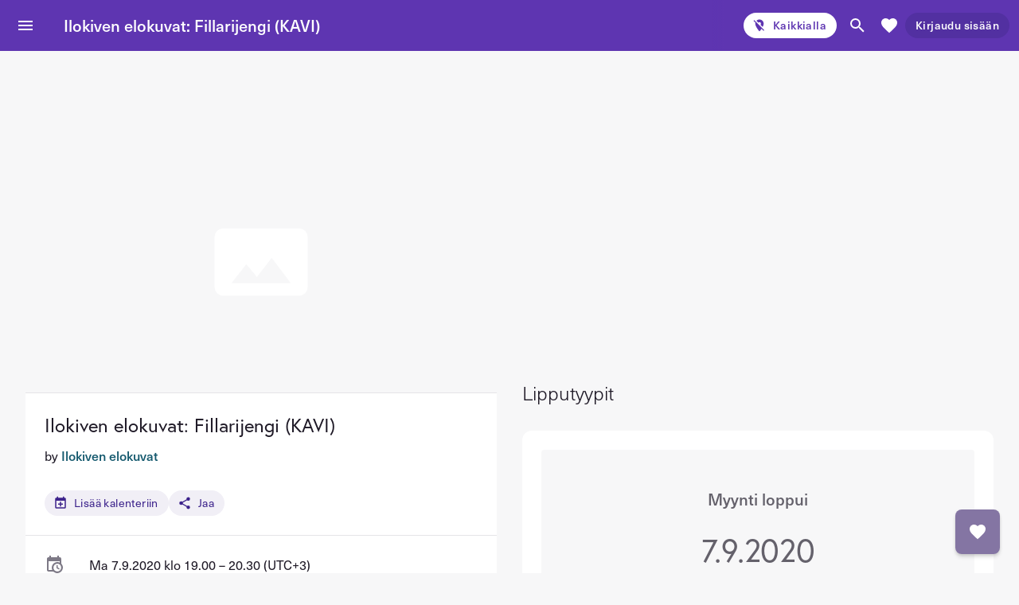

--- FILE ---
content_type: text/html; charset=utf-8
request_url: https://kide.app/fi/events/f9c28967-cde8-4650-97ff-622a1dbe5481
body_size: 139751
content:



<!doctype html>

<html data-primary-lang="en"
      lang="fi">

<head prefix="og: http://ogp.me/ns# fb: http://ogp.me/ns/fb#">

    <title>Ilokiven elokuvat: Fillarijengi (KAVI)</title>

    <base href="/fi/">

    <meta charset="utf-8">
    <meta http-equiv="X-UA-Compatible"
          content="IE=edge, chrome=1">
    <meta name="viewport"
          content="width=device-width, initial-scale=1.0, user-scalable=no, minimum-scale=1.0, maximum-scale=1.0, viewport-fit=cover">

        <meta name="apple-itunes-app"
              content="app-id=1173353681, app-argument=https://kide.app/fi/events/f9c28967-cde8-4650-97ff-622a1dbe5481">

    <meta name="mobile-web-app-capable"
          content="yes">
    <meta name="apple-mobile-web-app-capable"
          content="yes">
    <meta name="apple-mobile-web-app-status-bar-style"
          content="black">
    <meta name="msapplication-tap-highlight"
          content="no">
    <meta name="theme-color"
          content="#5e35b1">

        <meta property="al:ios:url"
              content="https://kide.app/fi/events/f9c28967-cde8-4650-97ff-622a1dbe5481">
        <meta property="al:ios:app_store_id"
              content="1173353681">
        <meta property="al:ios:app_name"
              content="Kide.app">

        <meta property="al:android:url"
              content="https://kide.app/fi/events/f9c28967-cde8-4650-97ff-622a1dbe5481">
        <meta property="al:android:package"
              content="com.treanglo.bailataan">
        <meta property="al:android:app_name"
              content="Kide.app">

        <meta property="og:url"
              content="https://kide.app/fi/events/f9c28967-cde8-4650-97ff-622a1dbe5481">
        <meta property="og:title"
              content="Ilokiven elokuvat: Fillarijengi (KAVI)">
        <meta property="og:site_name"
              content="Kide.app">
        <meta property="og:image"
              itemprop="image"
              content="https://portalvhdsp62n0yt356llm.blob.core.windows.net/bailataan-mediaitems/f9dc7f05b46b499786e8b765a287821db8279848ee3642138b40ba9f26c3c3d2.jpeg">
        <meta property="og:image:width"
              content="960">
        <meta property="og:image:height"
              content="540">
        <meta property="og:description"
              content="Liput 6€ (+0,40€ palvelumaksu) vain kide.appin kautta">
        <meta name="description"
              content="Liput 6€ (+0,40€ palvelumaksu) vain kide.appin kautta">

    <meta name="author"
          content="Treanglo Oy">
    <meta name="keywords"
          content="kideapp, tapahtumaliput, tapahtumat, jäsenyydet, opiskelijat, opiskelijakortti, verkkokauppa, viihde">

        <meta property="fb:app_id"
              content="828504067198371">

    <meta name="format-detection"
          content="telephone=no">

    <link rel="manifest"
          href="https://kide.app/fi/manifest.json">

    <link rel="shortcut icon"
          href="/content/images/themes/kide/favicon/launcher-icon-4x.png?v=150823"
          sizes="192x192">
    <link rel="apple-touch-icon"
          href="/content/images/themes/kide/favicon/launcher-icon-4x.png?v=150823"
          sizes="192x192">
    <link rel="apple-touch-icon"
          href="/content/images/themes/kide/favicon/apple_touch_icon_76.png?v=150823"
          sizes="76x76">
    <link rel="apple-touch-icon"
          href="/content/images/themes/kide/favicon/apple_touch_icon_120.png?v=150823"
          sizes="120x120">
    <link rel="apple-touch-icon"
          href="/content/images/themes/kide/favicon/apple_touch_icon_152.png?v=150823"
          sizes="152x152">

        <link type="text/css"
              rel="stylesheet"
              href="/content/styles/styles.css?v=b8c23d2f333838be40ff44145a04baaf" />


        <link rel="preconnect"
              href="https://use.typekit.net/"
              crossorigin>

        <link type="text/css"
              rel="stylesheet preload"
              as="style"
              href="https://use.typekit.net/kgv0gsx.css"
              crossorigin>

    <script type="text/javascript">window.origin = {  };</script>

        <script type="text/javascript">
            !function (v, y, T) { var S = v.location, k = "script", D = "instrumentationKey", C = "ingestionendpoint", I = "disableExceptionTracking", E = "ai.device.", b = "toLowerCase", w = (D[b](), "crossOrigin"), N = "POST", e = "appInsightsSDK", t = T.name || "appInsights", n = ((T.name || v[e]) && (v[e] = t), v[t] || function (l) { var u = !1, d = !1, g = { initialize: !0, queue: [], sv: "6", version: 2, config: l }; function m(e, t) { var n = {}, a = "Browser"; return n[E + "id"] = a[b](), n[E + "type"] = a, n["ai.operation.name"] = S && S.pathname || "_unknown_", n["ai.internal.sdkVersion"] = "javascript:snippet_" + (g.sv || g.version), { time: (a = new Date).getUTCFullYear() + "-" + i(1 + a.getUTCMonth()) + "-" + i(a.getUTCDate()) + "T" + i(a.getUTCHours()) + ":" + i(a.getUTCMinutes()) + ":" + i(a.getUTCSeconds()) + "." + (a.getUTCMilliseconds() / 1e3).toFixed(3).slice(2, 5) + "Z", iKey: e, name: "Microsoft.ApplicationInsights." + e.replace(/-/g, "") + "." + t, sampleRate: 100, tags: n, data: { baseData: { ver: 2 } } }; function i(e) { e = "" + e; return 1 === e.length ? "0" + e : e } } var e, n, f = l.url || T.src; function a(e) { var t, n, a, i, o, s, r, c, p; u = !0, g.queue = [], d || (d = !0, i = f, r = (c = function () { var e, t = {}, n = l.connectionString; if (n) for (var a = n.split(";"), i = 0; i < a.length; i++) { var o = a[i].split("="); 2 === o.length && (t[o[0][b]()] = o[1]) } return t[C] || (t[C] = "https://" + ((e = (n = t.endpointsuffix) ? t.location : null) ? e + "." : "") + "dc." + (n || "services.visualstudio.com")), t }()).instrumentationkey || l[D] || "", c = (c = c[C]) ? c + "/v2/track" : l.endpointUrl, (p = []).push((t = "SDK LOAD Failure: Failed to load Application Insights SDK script (See stack for details)", n = i, o = c, (s = (a = m(r, "Exception")).data).baseType = "ExceptionData", s.baseData.exceptions = [{ typeName: "SDKLoadFailed", message: t.replace(/\./g, "-"), hasFullStack: !1, stack: t + "\nSnippet failed to load [" + n + "] -- Telemetry is disabled\nHelp Link: https://go.microsoft.com/fwlink/?linkid=2128109\nHost: " + (S && S.pathname || "_unknown_") + "\nEndpoint: " + o, parsedStack: [] }], a)), p.push((s = i, t = c, (o = (n = m(r, "Message")).data).baseType = "MessageData", (a = o.baseData).message = 'AI (Internal): 99 message:"' + ("SDK LOAD Failure: Failed to load Application Insights SDK script (See stack for details) (" + s + ")").replace(/\"/g, "") + '"', a.properties = { endpoint: t }, n)), i = p, r = c, JSON && ((o = v.fetch) && !T.useXhr ? o(r, { method: N, body: JSON.stringify(i), mode: "cors" }) : XMLHttpRequest && ((s = new XMLHttpRequest).open(N, r), s.setRequestHeader("Content-type", "application/json"), s.send(JSON.stringify(i))))) } function i(e, t) { d || setTimeout(function () { !t && g.core || a() }, 500) } f && ((n = y.createElement(k)).src = f, !(o = T[w]) && "" !== o || "undefined" == n[w] || (n[w] = o), n.onload = i, n.onerror = a, n.onreadystatechange = function (e, t) { "loaded" !== n.readyState && "complete" !== n.readyState || i(0, t) }, e = n, T.ld < 0 ? y.getElementsByTagName("head")[0].appendChild(e) : setTimeout(function () { y.getElementsByTagName(k)[0].parentNode.appendChild(e) }, T.ld || 0)); try { g.cookie = y.cookie } catch (h) { } function t(e) { for (; e.length;)!function (t) { g[t] = function () { var e = arguments; u || g.queue.push(function () { g[t].apply(g, e) }) } }(e.pop()) } var s, r, o = "track", c = "TrackPage", p = "TrackEvent", o = (t([o + "Event", o + "PageView", o + "Exception", o + "Trace", o + "DependencyData", o + "Metric", o + "PageViewPerformance", "start" + c, "stop" + c, "start" + p, "stop" + p, "addTelemetryInitializer", "setAuthenticatedUserContext", "clearAuthenticatedUserContext", "flush"]), g.SeverityLevel = { Verbose: 0, Information: 1, Warning: 2, Error: 3, Critical: 4 }, (l.extensionConfig || {}).ApplicationInsightsAnalytics || {}); return !0 !== l[I] && !0 !== o[I] && (t(["_" + (s = "onerror")]), r = v[s], v[s] = function (e, t, n, a, i) { var o = r && r(e, t, n, a, i); return !0 !== o && g["_" + s]({ message: e, url: t, lineNumber: n, columnNumber: a, error: i, evt: v.event }), o }, l.autoExceptionInstrumented = !0), g }(T.cfg)); function a() { T.onInit && T.onInit(n) } (v[t] = n).queue && 0 === n.queue.length ? (n.queue.push(a), n.trackPageView({})) : a() }(window, document, {
                src: "https://js.monitor.azure.com/scripts/b/ai.2.min.js",
                crossOrigin: "anonymous",
                cfg: {
                    connectionString: "InstrumentationKey=a60c7567-b331-4f5a-9187-f7293b4bf247;IngestionEndpoint=https://northeurope-3.in.applicationinsights.azure.com/;LiveEndpoint=https://northeurope.livediagnostics.monitor.azure.com/",
                    cookieCfg: {
                        enabled: false
                    }
                }
            });
        </script>

<script type="text/javascript">(function(c,l,a,r,i,t,y){c[a]=c[a]||function(){(c[a].q=c[a].q||[]).push(arguments)};t=l.createElement(r);t.async=1;t.src="https://www.clarity.ms/tag/"+i;y=l.getElementsByTagName(r)[0];y.parentNode.insertBefore(t,y);})(window, document, "clarity", "script", "ptaitgjqwg");</script>
        <script type="text/javascript" src="/scripts/head.js?v=77771a70960aabb742a5f90e5fd09b01"></script>
</head>

<body ng-app="origin"
      ng-class="{ 'o-body--initialized': body.initialized, 'o-body--offline': !origin.online }"
      ng-controller="BodyController as body">

    <noscript ng-non-bindable>
        For full functionality of this site it is necessary to enable JavaScript.
        Here are the <a href="http://www.enable-javascript.com/"
                        target="_blank"
                        rel="noopener noreferrer">instructions how to enable JavaScript in your web browser</a>.
    </noscript>

    <header class="o-header--primary">
    <o-toolbar>
        <o-toolbar__title>
            <button class="o-button o-button--icon"
                    ng-click="body.onAppBarLeading()">
                <svg class="o-icon o-icon--inverse"
                     focusable="false">
                    <use xlink:href=""
                         ng-href="{{ body.onGetAppBarLeadingIcon() }}"></use>
                </svg>
            </button>
            <span ng-if="!origin.mobile || !body.user.cart.reservations"
                  class="o-hidden--xs">
                <span ng-bind="body.title"></span>
            </span>
        </o-toolbar__title>
        <o-toolbar__controls>
            <o-action-chip class="o-action-chip--inverse"
                           ng-click="body.onShowLocation()">
                <svg class="o-icon"
                     focusable="false">
                    <use xlink:href=""
                         ng-href="{{ origin.location.application.city ? '#o-map-marker' : '#o-location-off' }}"></use>
                </svg>
                <span class="o-hidden--sm-down"
                      ng-bind="body.onHandleCityName(origin.location.application.city)"></span>
            </o-action-chip>
            <button class="o-button o-button--icon"
                    ng-click="body.onShowSearch()">
                <svg class="o-icon o-icon--inverse"
                     focusable="false">
                    <use xlink:href="#o-magnify"></use>
                </svg>
            </button>
            <button class="o-button o-button--icon"
                    ui-sref="{{ ::origin.constants.states.favorites.products }}">
                <svg class="o-icon o-icon--inverse"
                     focusable="false">
                    <use xlink:href="#o-heart"></use>
                </svg>
            </button>
            <button ng-if="body.user.isAuthenticated && body.user.cart.reservations"
                    class="o-button o-button--icon o-hidden--xs"
                    ui-sref="checkout">
                <svg class="o-icon o-icon--inverse"
                     focusable="false">
                    <use xlink:href="#o-cart"></use>
                </svg>
            </button>
            <o-menu>
                <o-menu-button>
                    <button ng-if="origin.mobile || body.user.isAuthenticated"
                            class="o-button o-button--icon">
                        <svg class="o-icon o-inverse"
                             focusable="false">
                            <use xlink:href=""
                                 ng-href="{{ body.onGetProfileIcon() }}"></use>
                        </svg>
                    </button>
                    <o-action-chip ng-if="!origin.mobile && !body.user.isAuthenticated"
                                   class="o-action-chip--primary-dark"
                                   ng-click="origin.trackEvent('login', { action: 'click_login_from_appbar' })"
                                   ng-bind="::origin.localization.menuLogin"></o-action-chip>
                </o-menu-button>
                <o-menu-content>
                    <o-menu-item ng-if="body.user.isAuthenticated"
                                 ng-click="body.onNavigate(origin.constants.states.account.profile, null, false)"
                                 o-divider>
                        <o-list>
                            <o-item>
                                <o-avatar ng-style="{ 'background-image': body.user.mediaFilename ? 'url(' + origin.settings.azure.storage.url + body.user.mediaFilename + ')' : 'none' }">
                                    <span ng-if="!body.user.mediaFilename"
                                          ng-bind="body.user.initials"></span>
                                </o-avatar>
                                <o-text>
                                    <o-text__heading ng-bind="origin.localization.menuUser.format(body.user.firstName)"></o-text__heading>
                                    <o-text__body ng-bind="body.user.isEmailReal ? body.user.email : origin.localization.menuNoEmail"></o-text__body>
                                </o-text>
                            </o-item>
                        </o-list>
                    </o-menu-item>
                    <o-menu-item ng-if="body.user.isAuthenticated && body.user.cart.reservations"
                                 ui-sref="checkout"
                                 o-divider
                                 o-icon>
                        <span ng-bind="::origin.localization.menuCheckout"></span>
                        <svg class="o-icon"
                             focusable="false">
                            <use xlink:href=""
                                 ng-href="{{ body.user.cart.reservationsCount < 10 ? '#o-numeric-' + body.user.cart.reservationsCount + '-box' : '#o-numeric-9-plus-box' }}"></use>
                        </svg>
                    </o-menu-item>
                    <o-menu-item ui-sref="{{ ::origin.constants.states.account.profile }}"
                                 ng-bind="::origin.localization.menuAccount"></o-menu-item>
                    <o-menu-item ui-sref="{{ ::origin.constants.states.wallet.purchases }}"
                                 o-icon>
                        <span ng-bind="::origin.localization.menuWallet"></span>
                        <svg ng-if="body.user.newUserInventoryItems > 0"
                             class="o-icon"
                             focusable="false">
                            <use xlink:href=""
                                 ng-href="{{ body.user.newUserInventoryItems < 10 ? '#o-numeric-' + body.user.newUserInventoryItems + '-box' : '#o-numeric-9-plus-box' }}"></use>
                        </svg>
                    </o-menu-item>
                    <o-menu-item ui-sref="{{ ::origin.constants.states.orderHistory.list }}"
                                 ng-bind="::origin.localization.menuOrderHistory"
                                 ng-attr-o-divider="{{ origin.location.application.country === origin.settings.country.finland ? undefined : '' }}"></o-menu-item>
                    <o-menu-item ng-if="origin.location.application.country === origin.settings.country.finland"
                                 ui-sref="{{ ::origin.constants.states.wallet.studentCard }}"
                                 o-divider
                                 ng-bind="::origin.localization.menuStudentCard"></o-menu-item>
                    <o-menu-item ng-repeat="language in ::origin.settings.languages track by language.id"
                                 ng-click="body.onSetLanguage(language.id)"
                                 ng-class="{ 'o-accent': origin.language === language.id, 'o-divider': $last }"
                                 ng-bind="::origin.localization['languageIn' + language.id.firstToUpperCase()]"></o-menu-item>
                    <o-menu-item ng-if-start="!body.user.isAuthenticated"
                                 ng-click="origin.trackEvent('login', { action: 'click_login_from_appbar-menu' }); body.onShowLogin()"
                                 ng-bind="::origin.localization.menuLogin"></o-menu-item>
                    <o-menu-item ng-if-end
                                 ng-click="origin.trackEvent('user_signup', { action: 'click_user-signup_from_appbar-menu' }); body.onShowRegistration()"
                                 ng-bind="::origin.localization.menuRegister"></o-menu-item>
                    <o-menu-item ng-if="body.user.isAuthenticated"
                                 ng-click="body.onLogout()"
                                 ng-bind="::origin.localization.menuLogout"></o-menu-item>
                </o-menu-content>
            </o-menu>
        </o-toolbar__controls>
        <o-toolbar__search ng-if="body.search"
                           ng-class="{ 'o-toolbar__search--show': body.search }">
            <button class="o-button o-button--icon"
                    ng-click="body.onHideSearch()">
                <svg class="o-icon"
                     focusable="false">
                    <use xlink:href="#o-arrow-left"></use>
                </svg>
            </button>
            <input type="search"
                   placeholder="{{ ::origin.localization.searchInstructions }}"
                   ng-model="body.searchText"
                   ng-keyup="$event.keyCode === 13 && body.searchText.length >= origin.settings.business.search.minlength && body.onSearch()"
                   o-focus />
            <button class="o-button o-button--icon"
                    ng-disabled="!body.searchText || body.searchText.length < origin.settings.business.search.minlength"
                    ng-click="body.onSearch()">
                <svg class="o-icon"
                     focusable="false">
                    <use xlink:href="#o-magnify"></use>
                </svg>
            </button>
        </o-toolbar__search>
    </o-toolbar>

    <o-tabs class="o-tabs--neutral"
            ng-style="tabs.onGetStyles()">
        <o-tabs__items>
            <o-tabs__item ng-repeat="tab in tabs.model.items track by tab.id"
                          ng-class="{ 'o-tabs__item--active': tab.active }"
                          ng-click="tabs.onClick(tab)">
                <span ng-if="::tab.title"
                      ng-bind="::tab.title"></span>
                <svg ng-if="::tab.icon"
                     class="o-icon"
                     focusable="false">
                    <use xlink:href=""
                         ng-href="{{ ::tab.icon }}"></use>
                </svg>
            </o-tabs__item>
        </o-tabs__items>
    </o-tabs>

    <o-beta ng-if="body.showBeta">
        <div class="o-beta__content"
             ng-bind="::origin.localization.generalBeta"></div>
    </o-beta>
</header>

<main role="main">
    <ui-view autoscroll="false"></ui-view>
</main>

<o-bottom>
    <button ng-if="body.onFabType() === origin.constants.fab.type.default"
            class="o-button o-button--action o-button--primary"
            ng-class="{ 'o-bottom__center': body.fab.center, 'o-button--extended': body.fab.text }"
            ng-click="body.onFab(origin.constants.events.fab.default)">
        <svg ng-if="body.fab.icon"
             class="o-icon o-icon--inverse"
             focusable="false">
            <use xlink:href=""
                 ng-href="{{ body.fab.icon }}"></use>
        </svg>
        <span ng-if="body.fab.text"
              ng-bind="body.fab.text"></span>
    </button>
    <button ng-if="body.onFabType() === origin.constants.fab.type.filters"
            class="o-button o-button--action o-button--accent"
            ng-class="{ 'o-button--extended': body.fab.text }"
            ng-click="body.onFab(origin.constants.events.fab.filters)">
        <svg class="o-icon o-icon--inverse"
             focusable="false">
            <use xlink:href="#o-tune"></use>
        </svg>
        <span ng-if="body.fab.text"
              ng-bind="body.fab.text"></span>
    </button>
    <button ng-if="body.onFabType() === origin.constants.fab.type.favorite"
            class="o-button o-button--action o-button--tertiary"
            ng-click="body.onFab(origin.constants.events.fab.favorite)">
        <svg class="o-icon o-icon--inverse"
             focusable="false">
            <use xlink:href=""
                 ng-href="{{ body.fab.icon || '#o-heart' }}"></use>
        </svg>
    </button>
    <button ng-if="body.onFabType() === origin.constants.fab.type.wallet"
            class="o-button o-button--action o-button--primary"
            ui-sref="{{ ::origin.constants.states.wallet.purchases }}">
        <svg class="o-icon o-icon--inverse"
             focusable="false">
            <use xlink:href="#o-icon--wallet"></use>
        </svg>
    </button>
    <o-overlay ng-if="body.onFabType() === origin.constants.fab.type.swiper"
               class="o-bottom__center">
        <button class="o-button o-button--icon"
                ng-disabled="!body.fab.data.hasLeft"
                ng-click="body.fab.data.left()">
            <svg class="o-icon o-inverse"
                 focusable="false">
                <use xlink:href="#o-chevron-left"></use>
            </svg>
        </button>
        <span ng-if="body.fab.text"
              class="o-text-transform--uppercase"
              ng-bind="body.fab.text.format(body.fab.data.step + 1, body.fab.data.steps)"></span>
        <button class="o-button o-button--icon"
                ng-disabled="!body.fab.data.hasRight"
                ng-click="body.fab.data.right()">
            <svg class="o-icon o-inverse"
                 focusable="false">
                <use xlink:href="#o-chevron-right"></use>
            </svg>
        </button>
    </o-overlay>
    <o-fab ng-if="body.initialized && body.onFabType() === origin.constants.fab.type.checkout"
           o-icon="::'o-cart'"
           o-click="::body.onNavigateToCheckout"></o-fab>
</o-bottom>

<o-sidenav ng-click="body.onHideSidenav(true)">
    <o-sidenav__content>
        <o-image ng-style="::body.onGetSidenavStyles()">
            <o-avatar ng-if="body.user.isAuthenticated"
                      class="o-avatar--large o-cursor--pointer"
                      ng-click="body.onNavigate(origin.constants.states.account.profile, null, true)"
                      ng-style="{ 'background-image': body.user.mediaFilename ? 'url(' + origin.settings.azure.storage.url + body.user.mediaFilename + ')' : 'none' }">
                <span ng-if="!body.user.mediaFilename"
                      ng-bind="body.user.initials"></span>
            </o-avatar>
            <div class="o-image__scrim">
                <div class="o-display--flex o-justify-content--flex-end">
                    <button ng-if="::origin.settings.application.external.media.instagram"
                            class="o-button o-button--icon o-margin-left--xs"
                            ng-click="body.onInstagram('sidenav')">
                        <svg class="o-icon o-inverse"
                             focusable="false">
                            <use xlink:href="#o-instagram"></use>
                        </svg>
                    </button>
                    <button ng-if="::origin.settings.application.external.media.tikTok"
                            class="o-button o-button--icon o-margin-left--xs"
                            ng-click="body.onTikTok('sidenav')">
                        <svg class="o-icon o-inverse"
                             focusable="false">
                            <use xlink:href="#o-tiktok"></use>
                        </svg>
                    </button>
                    <button ng-if="::origin.settings.application.external.media.youTube"
                            class="o-button o-button--icon o-margin-left--xs"
                            ng-click="body.onYouTube('sidenav')">
                        <svg class="o-icon o-inverse"
                             focusable="false">
                            <use xlink:href="#o-icon--you-tube"></use>
                        </svg>
                    </button>
                    <button ng-if="::origin.settings.application.external.media.facebook"
                            class="o-button o-button--icon o-margin-left--xs"
                            ng-click="body.onFacebook('sidenav')">
                        <svg class="o-icon o-inverse"
                             focusable="false">
                            <use xlink:href="#o-facebook"></use>
                        </svg>
                    </button>
                </div>
            </div>
        </o-image>
        <o-accordion ng-if="origin.location.application.country === country.id"
                     ng-repeat="country in ::origin.settings.countries track by country.id">
            <o-item ng-click="body.onShowLocation(true)">
                <svg class="o-icon"
                     focusable="false">
                    <use xlink:href="#o-map-marker"></use>
                </svg>
                <span ng-bind="::origin.localization.sidebarLocation"></span>
            </o-item>
            <o-item>
                <svg class="o-icon"
                     focusable="false">
                    <use xlink:href="#o-icon--translate"></use>
                </svg>
                <span ng-bind="::origin.localization.sidebarLanguage"></span>
                <o-items>
                    <o-item ng-repeat="language in ::origin.settings.languages track by language.id"
                            ng-click="body.onSetLanguage(language.id)">
                        <span ng-class="{ 'o-accent': origin.language === language.id }"
                              ng-bind="::language.name"></span>
                    </o-item>
                </o-items>
            </o-item>
            <o-item ng-click="body.onNavigate(origin.constants.states.home, null, true)"
                    class="o-item--divider">
                <svg class="o-icon"
                     focusable="false">
                    <use xlink:href="#o-home"></use>
                </svg>
                <span ng-bind="::origin.localization.sidebarHome"></span>
            </o-item>
            <o-item ng-repeat="productType in ::origin.constants.product.types track by productType.id"
                    ng-click="body.onNavigate(productType.publicUrlFragment + '-all', null, true)">
                <svg class="o-icon"
                     focusable="false">
                    <use xlink:href=""
                         ng-href="{{ ::'#o-product-type-' + productType.id }}"></use>
                </svg>
                <span ng-bind="::productType.name.casual.plural"></span>
            </o-item>
            <o-item ng-click="body.onNavigate(origin.constants.states.benefits.all, null, true)">
                <svg class="o-icon"
                     focusable="false">
                    <use xlink:href="#o-icon--discount"></use>
                </svg>
                <span ng-bind="::origin.localization.sidebarBenefits"></span>
            </o-item>
            <o-item ng-click="body.onNavigate(origin.constants.states.company.all, null, true)">
                <svg class="o-icon"
                     focusable="false">
                    <use xlink:href="#o-link-variant"></use>
                </svg>
                <span ng-bind="::origin.localization.sidebarCommunity"></span>
            </o-item>
            <o-item class="o-item--divider"
                    ng-click="body.onNavigate(origin.constants.states.account.profile, null, true)">
                <svg class="o-icon"
                     focusable="false">
                    <use xlink:href="#o-account"></use>
                </svg>
                <span ng-bind="::origin.localization.sidebarAccount"></span>
            </o-item>
            <o-item ng-click="body.onNavigate(origin.constants.states.wallet.purchases, null, true)">
                <svg class="o-icon"
                     focusable="false">
                    <use xlink:href="#o-ticket-20"></use>
                </svg>
                <span ng-bind="::origin.localization.sidebarWallet"></span>
            </o-item>
            <o-item ng-click="body.onNavigate(origin.constants.states.favorites.products, null, true)">
                <svg class="o-icon"
                     focusable="false">
                    <use xlink:href="#o-heart"></use>
                </svg>
                <span ng-bind="::origin.localization.sidebarFavorites"></span>
            </o-item>
            <o-item class="o-item--divider">
                <svg class="o-icon"
                     focusable="false">
                    <use xlink:href="#o-monetization-on"></use>
                </svg>
                <span ng-bind="::origin.localization.sidebarSales"></span>
                <o-items>
                    <o-item ng-click="body.onNavigate(origin.constants.states.sales.organizations, null, true)">
                        <span ng-bind="::origin.localization.sidebarSalesOrganizations"></span>
                    </o-item>
                    <o-item ng-click="body.onNavigate(origin.constants.states.sales.media, null, true)">
                        <span ng-bind="::origin.localization.sidebarSalesAdvertisers"></span>
                    </o-item>
                    <o-item ng-if="::origin.location.application.country === origin.settings.country.finland"
                            ng-click="body.onNavigate(origin.constants.states.sales.cruises, null, true)">
                        <span ng-bind="::origin.localization.sidebarSalesCruiseOrganizers"></span>
                    </o-item>
                    <o-item ng-click="body.onNavigate(origin.constants.states.sales.pricing, null, true)">
                        <span ng-bind="::origin.localization.sidebarSalesPricing"></span>
                    </o-item>
                </o-items>
            </o-item>
            <o-item ng-if="::origin.location.application.country === origin.settings.country.finland"
                    ng-click="body.onNavigate(origin.constants.states.studentCard.info, null, true)">
                <svg class="o-icon"
                     focusable="false">
                    <use xlink:href="#o-icon--remember-me"></use>
                </svg>
                <span ng-bind="::origin.localization.sidebarStudentCardInfo"></span>
            </o-item>
            <o-item ng-click="body.onAbout('sidenav')">
                <svg class="o-icon"
                     focusable="false">
                    <use xlink:href="#o-icon--kide"></use>
                </svg>
                <span ng-bind="::origin.localization.sidebarAbout"></span>
            </o-item>
            <o-item ng-click="body.onJobs('sidenav')">
                <svg class="o-icon"
                     focusable="false">
                    <use xlink:href="#o-icon--rocket-launch"></use>
                </svg>
                <span ng-bind="::origin.localization.sidebarJobs"></span>
            </o-item>
            <o-item ng-click="body.onNavigate(origin.constants.states.help.faq, null, true)">
                <svg class="o-icon"
                     focusable="false">
                    <use xlink:href="#o-help-outline"></use>
                </svg>
                <span ng-bind="::origin.localization.sidebarHelp"></span>
            </o-item>
        </o-accordion>
    </o-sidenav__content>
</o-sidenav>

<o-splash></o-splash>

    <script ng-non-bindable>(function(n){"use strict";n.localization={generalClear:"Tyhjennä",generalTotal:"Yhteensä",generalPiece:"kpl",generalState:"Tila",generalShare:"Jaa",generalAll:"Kaikki",productTypeMembershipInventoryPoolEmptyFootnote:"Kun jaetun myyntikapasiteetin enimmäismäärä on saavutettu, siihen kuuluvia vaihtoehtoja ei voi enää ostaa, vaikka yksittäisten jäsenyysvaihtoehtojen jäsenyyksiä olisi jäljellä",productTypeEventVariantTransferredLongSingular:"Lippu on lähetetty",userMembershipStatePredated:"Tulossa voimaan",generalActive:"Aktiivinen",filterNextMonth:"Ensi kuussa",productTypeEventInventoryPoolDefiniteSingular:"Jaettu myyntikapasiteetti",productTypeSpinoffVariantPossessiveSingular:"tuotteesi",productTypeMembershipDefiniteSingular:"Jäsenyys",productTypeSpinoffVariantInstructionsTitle:"Lisää tuotevaihtoehdot",productTypeMembershipInventoryPoolEmptyTitle:"Onko myynnillä yhteenlaskettua maksimikapasiteettia?",membershipUploadFormComponentValidityPeriod:"Voimassaolon kesto päivissä",productTypeEventDefiniteSingular:"Tapahtuma",messageView1:"Kide.admin etusivu",productTypeMembershipVariantCasualGenitiveSingular:"Jäsenyyden",productTypeMembershipVariantExpiredLongPlural:"Jäsenyydet ovat vanhentuneet",membershipUploadFormComponentMediaFilename:"Kuvatiedosto",productTypeEventPartitiveSingular:"Tapahtumaa",formComponentType8:"Kuva",formComponentType3:"Monirivinen tekstikenttä",formComponentType2:"Tekstikenttä",formComponentType1:"Seliteteksti",formComponentType7:"Tuotevaihtoehto",formComponentType6:"Alasvetovalikko",formComponentType5:"Valintanapit",formComponentType4:"Monivalintaruudut",generalInformation:"Tiedot",productTypeEventDefinitePlural:"Tapahtumat",messageType2:"Varoitus",messageType3:"Virhe",messageType1:"Info",productTypeEventVariantUsageHistory:"Käyttöhistoria",productTypeMembershipVariantUsedShortSingular:"Lunastettu",productTypeEventVariantUsageUsePresent:"Käytä",generalChoice:"Valinta",productTypeEventElativeSingular:"Tapahtumasta",generalCareOf:"c/o",productTypeSpinoffVariantCasualPlural:"Tuotteet",productTypeEventVariantGenitiveSingular:"Lipputyypin",productTypeSpinoffGenitiveSingular:"Tuotteen",productTypeMembershipVariantUsedLongSingular:"Lunastettu jäsenyys",accessibilityReportContent:'<p>Laadittu <strong>{0}<\/strong><\/p>\r\n\r\n<p>Tämä saavutettavuusseloste koskee <a href="{1}">{1}<\/a> ja tämän digipalvelun saavutettavuuden on arvioinut Enna Rissanen (Treanglo Oy, itsearviointi).<\/p>\r\n\r\n<h6>Digipalvelun saavutettavuuden tila<\/h6>\r\n\r\n<p>Täyttää kriittiset saavutettavuusvaatimukset<\/p>\r\n\r\n<p><strong>1. Verkkosivusto ei ole vielä kaikilta osin vaatimusten mukainen<\/strong><\/p>\r\n\r\n<p>\r\n<strong>Toimintavarma<\/strong><br />\r\nNapeista puuttuu erottava teksti\r\n<\/p>\r\n<p>\r\n<strong>Saavuttamaton sisältö ja sen puutteet<\/strong><br />\r\nSivuston staattisista napeista puuttuu erottavat tekstit, jotka selkeyttäisivät esimerkiksi näytönlukijoille nappien eri kohteita\r\n<\/p>\r\n<p>\r\n<strong>Saavutettavuusvaatimukset jotka eivät täyty<\/strong><br />\r\n4.1.2 Nimi, rooli, arvo\r\n<\/p>\r\n\r\n<h6>Huomasitko saavutettavuuspuutteen digipalvelussamme?<\/h6>\r\n\r\n<p>Kerro se meille ja teemme parhaamme puutteen korjaamiseksi<\/p>\r\n\r\n<p>Soita +358 800 06393 (Avoinna arkisin ma-pe 09:00–16:00)<\/p>\r\n\r\n<p>Lähetä sähköpostia <a href="mailto:help@kide.app">help@kide.app<\/a><\/p>\r\n\r\n<h6>Valvontaviranomainen<\/h6>\r\n\r\n<p>Jos huomaat sivustolla saavutettavuusongelmia, anna ensin palautetta meille Kide.appilla eli sivuston ylläpitäjälle. Vastauksessa voi mennä 14 päivää. Jos et ole tyytyväinen saamaasi vastaukseen tai et saa vastausta lainkaan kahden viikon aikana, voit tehdä ilmoituksen Etelä-Suomen aluehallintovirastoon. Etelä-Suomen aluehallintoviraston sivulla kerrotaan tarkasti, miten ilmoituksen voi tehdä ja miten asia käsitellään.<\/p>\r\n\r\n<p><strong>Valvontaviranomaisen yhteystiedot<\/strong><\/p>\r\n\r\n<p>\r\nEtelä-Suomen aluehallintovirasto<br />\r\nSaavutettavuuden valvonnan yksikkö<br />\r\n<a href="https://www.saavutettavuusvaatimukset.fi" target="_blank" rel="noopener">https://www.saavutettavuusvaatimukset.fi<\/a><br />\r\n<a href="mailto:saavutettavuus@avi.fi">saavutettavuus(at)avi.fi<\/a><br />\r\nPuhelinnumero vaihde 0295 016 000\r\n<\/p>',productTypeMembershipGenitiveSingular:"Jäsenyyden",productTypeSpinoffCasualPlural:"Tuotteet",productTypeMembershipVariantUsageHistory:"Lunastushistoria",productTypeMembershipDefinitePlural:"Jäsenyydet",productTypeSpinoffVariantTransferredLongSingular:"Tuote on lähetetty",messageView1002:"Maksutavan valinta",messageView1003:"Tilauksen yhteenveto",messageView1001:"Kide.app etusivu",messageView1004:"Kide.app myyntisivut",membershipUploadFormComponentDateValidFrom:"Voimassaolo alkaa",productTypeEventVariantCasualAllativePlural:"lipuille",benefitCategoriesStreamingServices:"Suoratoistopalvelut",productTypeMembershipInventoryPoolSingular:"Jaettu myyntikapasiteetti",productTypeEventVariantUsedShortSingular:"Käytetty",imageType500:"Organisaation logo",imageType201:"Opiskelijakortti",imageType200:"Henkilöllisyys",generalUpdate:"Päivitä",productTypeEventVariantUsedLongPlural:"Käytetyt liput",imageType1000:"Vapaa muoto",imageType1001:"Koskematon",hakaStudentCategory11:"Muu",hakaStudentCategory10:"Avoimen opinnot",customerTermsTitle:"Asiakkaan käyttöehdot",orderDetailsFulfillmentStatus4:"Palautettu",orderDetailsFulfillmentStatus3:"Toimitettu",orderDetailsFulfillmentStatus2:"Odottaa toimitusta",orderDetailsFulfillmentStatus1:"Uusi",generalBusinessId:"Y-tunnus {0}",productTypeSpinoffVariantTransferredShortSingular:"Lähetetty",productTypeEventVariantUsageBeUsed:"Käyttää",productTypeEventGenitivePlural:"Tapahtumien",productTypeEventNoneHereCity:"Ei tapahtumia paikassa {0}",productTypeMembershipVariantCasualSingular:"Jäsenyys",productTypeEventVariantUsageAsUsed:"Käytetyksi",productTypeSpinoffPartitivePlural:"Tuotteita",productTypeEventVariantGenitivePlural:"Lipputyyppien",generalPieces:"kpl",productTypeSpinoffInventoryPoolSingular:"Jaettu myyntikapasiteetti",generalRefresh:"Päivitä",productTypeEventSingular:"Tapahtuma",productTypeSpinoffVariantUsedPlural:"tuotteet lunastettu",productTypeSpinoffVariantId:"Tuotenumero",productTypeEventVariantUsedSingular:"Lippu on käytetty",productTypeSpinoffVariantUsageAsUsed:"Lunastetuksi",productTypeSpinoffVariantUsageBeUsed:"Lunastaa",websitePolicyTitle:"Verkkosivujen käytäntö",productTypeEventVariantCasualAllativeSingular:"lipulle",productTypeSpinoffVariantUsageUnusePast:"Palautti",generalYearsShort:"v",generalShowAll:"Näytä kaikki",productTypeMembershipVariantUnusedPlural:"jäsenyyttä lunastamatta",productTypeEventInventoryPoolEmptyTitle:"Onko myynnillä yhteenlaskettua maksimikapasiteettia?",productTypeMembershipVariantInstructionsContent:"Luo jäsenyysvaihtoehdot, joilla jäsen voi liittyä. Jäsenyysvaihtoehdolla määrität hankitun jäsenyyden voimassaolon keston ja mihin jäsenrekisteriin uusi jäsen lisätään",generalShared:"Jaettu",productTypeMembershipVariantDefinitePlural:"Jäsenyysvaihtoehdot",productTypeMembershipVariantTransferredLongPlural:"Jäsenyydet on lähetetty",productTypeEventVariantCasualPlural:"Liput",productTypeMembershipVariantUsageToUsePlural:"Lunastettavat",productTypeEventVariantUsageUnusePast:"Palautti",productTypeEventVariantPlural:"Lipputyypit",inputType110:"Tilausnumero",inputType111:"Lippunumero",inputType100:"Henkilötunnus (Suomi)",inputType900:"Digitaalisen tuotteen omistajan sähköpostiosoite",membershipUploadFormComponentLastName:"Sukunimi",productTypeEventNoneHere:"Ei tapahtumia",benefitCategoriesInvesting:"Sijoittaminen",productTypeSpinoffInventoryPoolEmptyFootnote:"Kun jaetun myyntikapasiteetin enimmäismäärä on saavutettu, siihen kuuluvia tuotteita ei voi enää ostaa, vaikka yksittäisten tuotevaihtoehtojen tuotteita olisi jäljellä",productTypeMembershipVariantCasualGenitivePlural:"Jäsenyyksien",productTypeEventInventoryPoolGenitiveSingular:"Jaetun myyntikapasiteetin",membershipUploadFormComponentNotes:"Muistiinpanot",productTypeSpinoffPartitiveSingular:"Tuotetta",productTypeSpinoffVariantCasualAllativeSingular:"tuotteelle",productTypeSpinoffVariantCasualGenitiveSingular:"Tuotteen",productTypeMembershipInventoryPoolEmptySubtitle:"Luo myyntikapasiteetti, kun sinun tarvitsee määrittää eri jäsenyyksien yhteenlaskettu maksimimäärä. Rajaa esimerkiksi, montako jäsentä voi maksimissaan liittyä tietyllä kaudella",productTypeMembershipInventoryPoolPlural:"Jaetut myyntikapasiteetit",productTypeSpinoffVariantDefiniteSingular:"Tuotevaihtoehto",imageType50:"Banneri",imageType51:"Nosto",productTypeMembershipVariantPossessivePlural:"jäsenkorttisi",timeAt:"klo",productTypeSpinoffVariantCasualNumericPlural:"Tuotetta",productTypeMembershipPartitivePlural:"Jäsenyyksiä",productTypeEventInventoryPoolEmptySubtitle:"Luo myyntikapasiteetti, kun sinun tarvitsee määrittää eri lipputyyppien lippujen yhteenlaskettu maksimimäärä. Hallinnoi esimerkiksi, kuinka monta osallistujaa voidaan ottaa",benefitCategoriesEducationAndCourses:"Koulutus ja kurssit",consentAcceptAll:"Hyväksy kaikki",membershipUploadFormComponentMaxActivationsPerUser:"Aktivointikerrat per käyttäjä",productTypeEventPlural:"Tapahtumat",productTypeMembershipVariantUsedLongPlural:"Lunastetut jäsenyydet",dispatchableType1:"Lähetys",dispatchableType2:"Nouto",productTypeEventVariantExpiredShortSingular:"Vanhentunut",generalConfirm:"Vahvista",productTypeMembershipVariantExpiredShortPlural:"Vanhentuneet",orderPublished:"Julkaistu",productTypeEventVariantTransferredShortPlural:"Lähetetty",productTypeEventVariantInstructionsContent:"Luo lipputyypit kerätäksesi ilmoittautumisia tai myydäksesi lippuja. Lisäämällä lomakkeen voit kerätä lisätietoja asiakkaaltasi.",upcomingContent:"Täällä voit tutustua tuleviin ominaisuuksiin.",productTypeSpinoffVariantCasualDefiniteSingular:"Tuote",benefitCategoriesJobs:"Työpaikat",benefitCategoriesPets:"Lemmikit",formComponentControlTypeCheckbox:"Monivalintaruudut",productTypeSpinoffGenitivePlural:"Tuotteiden",generalInfo:"Info",generalHere:"Tästä",generalHide:"Piilota",generalEdit:"Muokkaa",generalCopy:"Kopioi",generalUndo:"Kumoa",productTypeMembershipVariantInstructionsTitle:"Lisää eri tavat liittyä jäseneksi",productTypeEventVariantUsageWereUsed:"käytettiin",productTypeEventVenue:"Tapahtumapaikka",productTypeSpinoffVariantUsedLongSingular:"Lunastettu tuote",productTypeEventCount:"Tapahtumaa",productTypeEventVariantUsageToUsePlural:"Käytettävät",productTypeEventVariantNumericPlural:"Lipputyyppiä",productTypeMembershipCount:"Jäsenyyttä",orderAlphabetic:"A-Ö",productTypeMembershipVenue:"Toimipiste",productTypeSpinoffVariantUsageToUseSingular:"Lunastettava",filterUpcomingSales:"Tulossa myyntiin",productTypeEventVariantUsageToUseSingular:"Käytettävä",productTypeMembershipNoneHereCity:"Ei jäsenyyksiä paikassa {0}",filterFreeEntry:"Vapaa pääsy",productTypeMembershipVariantUsageUsePresent:"Lunasta",consentLocationContent:"Pyydämme lupaasi käyttää sijaintitietojasi sisällön yksilöimiseksi.",tagTooltip:"Tunnisteen tulee noudattaa {0} -muotoilua. Huomioithan, että tunnisteiden tulee olla uniikkeja",productTypeEventVariantCasualDefinitePlural:"Liput",productTypeEventOrganization:"Tapahtumajärjestäjä",productTypeSpinoffDefiniteSingular:"Tuote",productTypeMembershipVariantUsageWereUsed:"lunastettiin",benefitCategoriesBeautyAndWellness:"Kauneus ja hyvinvointi",productTypeSpinoffVenue:"Toimipiste",timeTomorrow:"Huomenna",productTypeSpinoffCount:"Tuotetta",messageType101:"Tarjous",messageType100:"Mainos",productTypeSpinoffVariantUsageUnusePresent:"Palauta",productTypeSpinoffVariantUsedShortPlural:"Lunastetut",consentManage:"Hallinnoi",productTypeMembershipVariantTransferredLongSingular:"Jäsenyys on lähetetty",benefitCategoriesEvents:"Tapahtumat",productTypeEventPartitivePlural:"Tapahtumia",productTypeEventVariantUsedLongSingular:"Käytetty lippu",benefitCategoriesMemberBenefits:"Jäsenedut",noscriptContent:"Tämä sivusto vaatii JavaScriptin. Ota JavaScript käyttöön ja yritä uudelleen.",filterTomorrow:"Huomenna",productTypeMembershipVariantSingular:"Jäsenyysvaihtoehto",productTypeSpinoffVariantGenitiveSingular:"Tuotevaihtoehdon",productTypeEventVariantUsageUnusePresent:"Palauta",filterNextWeek:"Ensi viikolla",productTypeMembershipVariantCasualDefinitePlural:"Jäsenyydet",userMembershipStateActive:"Voimassa",productTypeMembershipVariantCasualDefiniteSingular:"Jäsenyys",productTypeMembershipVariantTransferredShortSingular:"Lähetetty",productTypeMembershipNoneHere:"Ei jäsenyyksiä",mobileDeviceShakeAction0:"Ei käytössä",mobileDeviceShakeAction1:"Opiskelijakortti",mobileDeviceShakeAction2:"Lompakko",mobileDeviceShakeAction3:"Suosikit",productTypeMembershipVariantExpiredShortSingular:"Vanhentunut",generalCaption:"Kuvateksti",productTypeSpinoffVariantNumericPlural:"Tuotevaihtoehtoa",languageInSv:"På Svenska",languageInFi:"Suomeksi",languageInEn:"In English",languageInDe:"Auf Deutsch",productTypeEventVariantCasualDefiniteSingular:"Lippu",productTypeSpinoffVariantCasualGenitivePlural:"Tuotteiden",productTypeSpinoffVariantCasualSingular:"Tuote",benefitCategoriesRestaurants:"Ravintolat",productTypeEventVariantUsedPlural:"liput käytetty",upcomingTitle:"Tulossa voimaan",productTypeEventVariantInstructionsTitle:"Lisää liput",productTypeMembershipCasualSingular:"Jäsenyys",benefitCategoriesLuxury:"Luksus",productTypeSpinoffInventoryPoolEmptySubtitle:"Luo myyntikapasiteetti, kun sinun tarvitsee määrittää eri tuotevaihtoehtojen tuotteiden yhteenlaskettu maksimimäärä. Hallinnoi maksimimyyntiä esimerkiksi kun myyt samaa tuotetta jäsenille ja ei-jäsenille",productTypeEventVariantDefiniteSingular:"Lipputyyppi",productTypeEventVariantExpiredLongSingular:"Lippu on vanhentunut",productTypeSpinoffVariantTransferredShortPlural:"Lähetetty",productTypeSpinoffVariantUsedShortSingular:"Lunastettu",organizationType1:"Järjestö",organizationType3:"Yksityinen elinkeinonharjoittaja",organizationType2:"Yritys",organizationType5:"Opiskelijakunta",organizationType4:"Ainejärjestö",organizationType6:"Ylioppilaskunta",benefitCategoriesSubscriptionsAndContracts:"Liittymät ja sopimukset",productTypeMembershipVariantUsageInstructions:"<not in use>",productTypeSpinoffElativeSingular:"Tuotteesta",productTypeSpinoffInventoryPoolEmptyTitle:"Onko myynnillä yhteenlaskettua maksimikapasiteettia?",productTypeSpinoffVariantGenitivePlural:"Tuotevaihtoehtojen",generalLoading:"Ladataan",productTypeSpinoffVariantTransferredLongPlural:"Tuotteet on lähetetty",filterToday:"Tänään",productTypeEventInventoryPoolSingular:"Jaettu myyntikapasiteetti",productTypeSpinoffOrganization:"Kauppias",benefitCategoriesHealth:"Terveys",productTypeSpinoffVariantPlural:"Tuotevaihtoehdot",formComponentControlTypeRadio:"Valintanapit",productTypeSpinoffVariantExpiredLongSingular:"Tuote on vanhentunut",timePast:"Menneet",productTypeMembershipVariantPossessiveSingular:"jäsenkorttisi",merchantTermsShortTitle:"Kauppiaan käyttöehdot",productTypeMembershipVariantCasualAllativePlural:"jäsenyyksille",orderSales:"Myyntiajankohta",benefitCategoriesHomeAndInterior:"Koti ja sisustus",productTypeSpinoffPlural:"Tuotteet",productTypeSpinoffVariantUsageHistory:"Lunastushistoria",productTypeSpinoffVariantExpiredLongPlural:"Tuotteet ovat vanhentuneet",productTypeMembershipOrganization:"Jäsenyyden hallinnoija",productTypeMembershipVariantUsageBeUsed:"Lunastaa",generalNotInUse:"ei käytössä",productTypeSpinoffVariantPossessivePlural:"tuotteesi",generalInactive:"Ei aktiivinen",productTypeMembershipInventoryPoolGenitiveSingular:"Jaetun myyntikapasiteetin",generalExpired:"Vanhentunut",productTypeEventVariantSingular:"Lipputyyppi",productTypeMembershipVariantCasualPlural:"Jäsenyydet",productTypeEventVariantCasualSingular:"Lippu",benefitCategoriesTravel:"Matkailu",productTypeSpinoffDefinitePlural:"Tuotteet",productTypeMembershipInventoryPoolGenitivePlural:"Jaettujen myyntikapasiteettien",privacyNoticeTitle:"Treanglo Oy:n tietosuojailmoitus",productTypeEventInventoryPoolDefinitePlural:"Jaetut myyntikapasiteetit",productTypeMembershipVariantCasualAllativeSingular:"jäsenyydelle",productTypeSpinoffVariantInstructionsContent:"Luo kaikki tuotevaihtoehdot, mitä asiakas voi hankkia. Lisäämällä lomakkeen voit kerätä lisätietoja asiakkaaltasi",benefitCategoriesFashionAndClothing:"Muoti ja vaatteet",productTypeMembershipPartitiveSingular:"Jäsenyyttä",productTypeEventVariantCasualNumericPlural:"Lippua",productTypeEventInventoryPoolPlural:"Jaetut myyntikapasiteetit",orderDate:"Ajankohta",productTypeSpinoffVariantCasualAllativePlural:"tuotteille",userMembershipStateDisabled:"Passiivinen",productTypeSpinoffVariantUnusedSingular:"tuote lunastamatta",productTypeMembershipVariantUsageAsUsed:"Lunastetuksi",productTypeEventVariantUnusedPlural:"lippua käyttämättä",consentCookiesContent:"<strong>Kide.app käyttää evästeitä<\/strong> palvelun käytön nopeuttamiseksi ja helpottamiseksi. Lisäksi käytämme evästeitä LinkedIn-mainoskampanjoiden tehokkuuden mittaamiseen. (Päivitetty {0})",productTypeEventVariantDefinitePlural:"Lipputyypit",productTypeSpinoffVariantUnusedPlural:"tuotetta lunastamatta",websitePolicyContent:'<p>Voimaantulopäivä <strong>{0}<\/strong><\/p>\r\n\r\n<h6>Yleisesti<\/h6>\r\n\r\n<p>Käytämme erilaisia tekniikoita verkkosivuillamme, joista osaa kontrolloimme me ja osaa kolmannet. Näihin tekniikoihin kuuluvat mm. evästeitä ja muita vastaavia tekniikoita. Osa tekniikoista ovat välttämättömiä verkkosivujemme toimivuuden vuoksi, osaa me käytämme voidaksemme analysoida käyttäytymistäsi verkkosivuillamme ja osaa me käytämme markkinointitarkoituksiin.<\/p>\r\n\r\n<p>Sähköisestä viestinnästä annetun lain (917/2014) mukaisesti meidän on saatava sinun suostumuksesi voidaksemme käyttää niitä tekniikoita, jotka eivät ole välttämättömiä. Tämän lisäksi tuon samaisen lain mukaan meidän on ilmoitettava tekniikoista, joita käytämme verkkosivuillamme.<\/p>\r\n\r\n<h6>Evästeistä<\/h6>\r\n\r\n<p>Käytämme evästeitä kotisivuillamme useisiin eri tarkoituksiin, mutta yleisesti ottaen käytämme evästeitä seuraaviin päätarkoituksiin:<\/p>\r\n\r\n<div class="o-table-outer-container o-table-outer-container--responsive">\r\n                <div class="o-table-inner-container">\r\n                    <table class="o-table o-table--striped">\r\n                        <thead>\r\n                            <tr>\r\n                                <th>Evästetyyppi<\/th>\r\n                                <th>Selite<\/th>\r\n                            <\/tr>\r\n                        <\/thead>\r\n                        <tbody>\r\n                            <tr>\r\n                                <td>Välttämättömät evästeet<\/td>\r\n                                <td>Välttämättömiä evästeitä tarvitaan verkkosivujemme toimintaa varten. Niihin kuuluu mm. evästeet, joilla voit käyttää turvallisesti verkkosivujamme.<\/td>\r\n                            <\/tr>\r\n                            <tr>\r\n                                <td>Ei-välttämättömät evästeet<\/td>\r\n                                <td>Näitä evästeitä käytetään muihin liiketoiminnan tarkoituksiin, jotka eivät ole välttämättömiä.<\/td> \r\n                            <\/tr>\r\n                        <\/tbody>\r\n                    <\/table>\r\n                <\/div>\r\n            <\/div>\r\n\r\n<h6>Valintasi eri tekniikoita koskien<\/h6>\r\n\r\n<p>Asetamme välttämättömiä tekniikoita verkkoselaimellesi ilman suostumustasi, sillä niiden käyttö on välttämätöntä verkkosivujemme toimimisen kannalta. Muita kuin välttämättömiä tekniikoita asetetaan verkkoselaimellesi vain, jos saamme sille suostumuksesi.<\/p>',customerTermsContent:'<p>Voimaantulopäivä <strong>{0}<\/strong><\/p>\r\n\r\n<p>Tervetuloa Treanglo Oy:n (jäljempänä myös ”<strong>me<\/strong>” tai ”<strong>Yhtiö<\/strong>”) Kide.app-palveluun (jäljempänä ”<strong>Palvelu<\/strong>”). Treanglo Oy (Y-tunnus: 2623329-1) on Suomen lainsäädännön mukaisesti perustettu osakeyhtiö, jonka pääkonttori sijaitsee osoitteessa Unioninkatu 7 B 12, 00130 Helsinki.<\/p>\r\n\r\n<p>Palvelua käyttävä kuluttaja-asiakas (jäljempänä ”<strong>Asiakas<\/strong>” tai ”<strong>sinä<\/strong>”) voi etsiä ja ostaa erilaisiin tapahtumiin ja palveluihin liittyviä tuotteita ja palveluita sekä muita erilaisia tuotteita ja palveluita (jäljempänä ”<strong>Tuote<\/strong>” tai ”<strong>Tuotteet<\/strong>”), joita Palveluun kauppiaaksi rekisteröityneet toimijat (jäljempänä ”<strong>Kauppias<\/strong>” tai ”<strong>Kauppiaat<\/strong>”) mainostavat ja myyvät Palvelun kautta.<\/p>\r\n\r\n<p>Nämä Asiakkaan Käyttöehdot koskevat Asiakkaiden ja Yhtiön välisiä oikeussuhteita Asiakkaiden käyttäessä Palvelua. Kun Kauppiaat käyttävät Palvelua Tuotteiden mainostamiseen ja myymiseen, heidän ja Yhtiön välisiä oikeussuhteita sääntelee Kauppiaan Käyttöehdot.<\/p>\r\n\r\n<p>Rekisteröitymällä Palveluun tai käyttämällä Palvelua Asiakas hyväksyy Asiakkaan Käyttöehdot itseään oikeudellisesti sitovaksi (jäljempänä ”<strong>Sitoumus<\/strong>”). Sitoumus on siten sopimus, joka luo laillisesti sitovat ehdot Asiakkaan ja Yhtiön välille Asiakkaan käyttäessä Palvelua. Asiakas ei saa käyttää Palvelua, mikäli hän ei solmi Sitoumusta Yhtiön kanssa. Jäljempänä Asiakasta voidaan myös kutsua ”<strong>Käyttäjäksi<\/strong>”.<\/p>\r\n\r\n<h6>1. Yleistä<\/h6>\r\n\r\n<p>Yhtiö pidättää itsellään oikeuden muuttaa Sitoumusta. Yhtiö ilmoittaa muutoksista Käyttäjille sähköpostitse tai Palvelun välityksellä. Muutokset tulevat voimaan neljäntoista (14) päivän kuluttua ilmoituksen tekemisestä. Käyttämällä Palvelua muutosten jälkeen Käyttäjä hyväksyy muutokset itseään oikeudellisesti sitoviksi.<\/p>\r\n\r\n<p>Mikäli Käyttäjä ei noudata Sitoumusta, Yhtiö voi purkaa Sitoumuksen välittömin oikeusvaikutuksin, mitätöidä Käyttäjän Palveluun luoman käyttäjätilin (jäljempänä ”<strong>Käyttäjätili<\/strong>”) ja ottaa käyttöön kaikki muut vastaavat toimintatavat.<\/p>\r\n\r\n<p>Yhtiö voi lopettaa (pysyvästi tai väliaikaisesti) Palvelun tarjoamisen (tai minkä tahansa osan siitä), joko Käyttäjälle tai Käyttäjille yleisesti, täysin Yhtiön omaan harkintaan perustuen ilman etukäteisilmoitusta.<\/p>\r\n\r\n<p>Vain luonnolliset henkilöt saavat käyttää Palvelua Asiakkaana. Palvelua ei saa kuitenkaan käyttää eikä Sitoumusta hyväksyä, mikäli (a) Asiakas on vajaavaltainen ja/tai (b) Asiakkaalta on kielletty Palvelun käyttö minkä tahansa voimassa olevan lain perusteella.<\/p> \r\n\r\n<h6>2. Käyttäjätilin luominen<\/h6>\r\n\r\n<p>Käyttäjä voi luoda Käyttäjätilin joko suoraan Palvelun kautta tai Palvelun kulloinkin hyväksymien yhteisöpalvelujen (esim. Facebook) avulla.<\/p>\r\n\r\n<p>Käyttäjän tulee rekisteröitymisen yhteydessä antaa Palvelun edellyttämät tiedot totuudenmukaisesti.<\/p>\r\n\r\n<p>Käyttäjät ovat yksinomaisesti vastuussa kaikesta Käyttäjätilin kautta suoritetusta toiminnasta sekä salasanan turvallisesta käytöstä, ylläpidosta, salassapidosta ja kaikesta muusta vastaavasta. Mikäli Käyttäjä huomaa, että joku muu on käyttänyt tämän Käyttäjätiliä ilman lupaa, Käyttäjän tulee ilmoittaa asiasta sähköpostiosoitteeseen <a href="mailto:help@kide.app">help@kide.app<\/a>.<\/p>\r\n\r\n<h6>3. Tuotteiden osto, toimitus ja lunastus<\/h6>\r\n\r\n<p>Asiakas voi ostaa Palvelun välityksellä Tuotteita. Asiakkaan Palvelusta ostamaa Tuotetta koskeva ostosopimus syntyy aina Kauppiaan ja Asiakkaan välille. Yhtiö toimii ainoastaan Tuotteiden välittäjänä Kauppiaan ja Asiakkaan välillä, ja siksi Kauppiaan Palveluun asettamien Tuotteiden myynti tehdään vain ja ainoastaan Kauppiaan toimesta, Kauppiaan nimissä ja tämän lukuun. Yhtiö toimii ainoastaan Kauppiaan agenttina tilittäen Tuotteiden myyntitulot eteenpäin Kauppiaille Kauppiaan Käyttöehtojen mukaisesti.<\/p>\r\n\r\n<p>Yhtiö voi veloittaa maksutapahtuman yhteydessä Asiakkaalta {1}&nbsp;-&nbsp;{2} palvelumaksun.<\/p>\r\n\r\n<p>Kauppias vastaa Tuotteiden saatavuudesta, lunastuksesta ja markkinoinnista sekä näihin liittyvistä velvollisuuksista ja vastuista, kuten luotettavuudesta, virheettömyydestä, tapahtumien peruuntumisesta, paikka- tai aikataulumuutoksien ilmoittamisesta ja vahingonkorvausvelvollisuuksista.<\/p>\r\n  \r\n<p>Asiakkaan tulee aina ennen Tuotteen tilauksen vahvistamista tarkistaa Palvelun ”ostoskorin” sisältö sekä jokaista tapahtumaa ja myynti-ilmoitusta koskevat tiedot ja ohjeet, kuten kupongilla lunastettavan tuotteen nouto- ja lunastuspaikka.<\/p>\r\n\r\n<p>Palvelusta ostetut tapahtumaliput ja Tuotteisiin oikeuttavat kupongit toimitetaan Palvelussa Asiakkaan lompakkoon (jäljempänä ”<strong>Lompakko<\/strong>”) vahvistetun tilauksen jälkeen. Jokaisesta tilauksesta lähetetään myös Asiakkaan ilmoittamaan sähköpostiin erillinen tilausvahvistus. Asiakas voi käyttää tapahtumaliput ja kupongit Lompakon kautta.<\/p>\r\n\r\n<p>Maksuvälineeksi kelpaavat verkkopankkimaksut, Visa Credit/Debit, Visa Electron, MasterCard Credit/Debit ja Maestro -kortit, MobilePay sekä Pivo. Palvelun verkkomaksupalveluista vastaavat Yhtiön kanssa sopimussuhteessa olevat maksupalveluiden tarjoajat, jotka myös vastaavat Asiakkaan luotto- ja pankkikorttitietojen käsittelystä ja säilyttämisestä. Maksukorttien tietoja ei tallenneta Yhtiön järjestelmiin.<\/p>\r\n\r\n<p>Tapahtumalipuilla, jäsenyyksillä tai määräaikana lunastettavilla kupongeilla ei ole vaihto- tai peruutusoikeuksia eikä niitä lunasteta takaisin. Muilla käyttämättömillä ja lunastamattomilla Tuotteilla, jotka eivät ole ennakkotilaustuotteita tai sellaisenaan jälleen myytäviä, on neljäntoista (14) päivän peruutusoikeus kuluttajansuojalain (38/1978) mukaisesti.<\/p>\r\n\r\n<p>Asiakkaalla on velvollisuus todistaa alennuskelpoisuutensa tai oikeutensa Tuotteeseen opiskelija-, jäsen- tai eläkekortilla tai muulla todistuksella tapahtumalipun tai kupongin tarkistuksen/lunastuksen yhteydessä. Ilman pätevää todistusta Kauppiaalla tai tämän valtuuttamallaan taholla on oikeus evätä Asiakkaan pääsy tapahtumaan tai kupongin lunastusoikeus. Tarvittavan todistuksen puuttuessa tai Tuotteen väärinkäyttötilanteessa Tuotteilla ei ole palautus- eikä peruutusoikeutta.<\/p> \r\n\r\n<p>Asiakas kantaa vastuun siitä, että lippu tai kuponki käytetään vasta tarkistuksen tai lunastuksen yhteydessä. Ennenaikaisesti käytetyillä lipuilla ja kupongeilla ei ole lunastus-, palautus- tai peruutusoikeuksia.<\/p>\r\n\r\n<p>Jokainen Palvelun Käyttäjä on velvollinen tarkistamaan, ettei tapahtuma tai tilaisuus ole peruuntunut.<\/p>\r\n\r\n<h6>4. Peruutukset ja reklamaatiot<\/h6>\r\n\r\n<p>Kauppias on yksin vastuussa kaikista Tuotteiden peruutuksista ja reklamaatioista.<\/p>\r\n\r\n<p>Tilanteissa, joissa Asiakas haluaa reklamoida toimitetusta Tuotteesta tai peruuntuneesta tapahtumasta taikka peruuttaa neljäntoista (14) päivän peruutusoikeuden omaavan ja käyttämättömän kupongin, Asiakkaan on oltava yhteydessä Kauppiaaseen, jonka yhteystiedot löytyvät mm. Palvelusta Kauppiaan omasta profiilista.<\/p> \r\n\r\n<p>Yllä kuvatussa tilanteessa Asiakas voi myös ottaa yhteyttä Yhtiöön sähköpostitse: <a href="mailto:help@kide.app">help@kide.app<\/a>. Viestissä tulee olla Asiakkaan nimi, sähköposti, Tuote, jota peruutus koskee, ja peruutuksen syy. Yhtiö välittää kyseiset tiedot Kauppiaalle. Huomattakoon, että tällöinkin Kauppias on yksin vastuussa kaikista Tuotteiden peruutuksista ja reklamaatioista.<\/p>\r\n\r\n<p>Mikäli Asiakas ei saa maksamaansa Tuotetta itselleen tai Tuote on viallinen ja Kauppias ei kykene toimittamaan korvaavaa Tuotetta Asiakkaalle, Asiakkaalla on oikeus saada Tuotteen hinta takaisin 14 päivän kuluessa siitä, kun Kauppias saa tiedon Asiakkaan asiasta.<\/p>\r\n\r\n<p>Yhtiön perimiä maksutapahtumakohtaisia palvelumaksuja ei palauteta.<\/p>\r\n\r\n<h6>5. Käyttäjän oikeudet ja velvollisuudet<\/h6>\r\n\r\n<p>Palvelusta ostettujen tapahtumalippujen ja tuotteisiin oikeuttavien kuponkien jälleenmyyminen vastikkeellisesti tai vastikkeetta on kielletty ilman Yhtiön etukäteistä kirjallista lupaa.<\/p>\r\n\r\n<p>Käyttäjät sitoutuvat siihen, että he ovat yksinomaan itse vastuussa kaikista tämän Sitoumuksen mukaisten velvollisuuksien laiminlyönneistä sekä niiden seurauksista.<\/p>\r\n\r\n<p>Käyttäjä on kaikissa tilanteissa vastuussa omista elektronisista laitteistaan, muista tietoliikennelaitteista ja muista vastaavista laitteista sekä asioista.<\/p>\r\n\r\n<p>Käyttäjä sitoutuu käyttämään Palvelua vain niihin tarkoituksiin, jotka ovat sallittuja Sitoumuksessa ja missä tahansa asiaankuuluvan tuomiovallan alueella soveltuvassa lainsäädännössä, säännöksessä tai yleisesti hyväksytyissä menettelytavoissa tai ohjeistuksissa.<\/p>\r\n\r\n<p>Hyvien tapojen vastaisten ja/tai toisten oikeuksia loukkaavien käyttäjänimien valitseminen on kiellettyä. Yhtiöllä on oikeus sulkea Käyttäjätili Käyttäjän toimiessa tämän Sitoumuksen, lain tai hyvän tavan vastaisesti taikka mikäli Käyttäjä ei ole kirjautunut Palveluun yli kahteenkymmeneenneljään (24) kuukauteen.<\/p>\r\n\r\n<p>Käyttäjä sitoutuu siihen, että hän ei ryhdy mihinkään toimintaan, joka häiritsee tai muulla tavoin haittaa Palvelua tai palvelimia ja tietoverkkoja, jotka on kytketty Palveluun.<\/p>\r\n\r\n<p>Palvelu saattaa sisältää linkkejä muille verkkosivustoille. Kun vierailet kolmansien osapuolten verkkosivustoilla, teet sen omalla vastuullasi.<\/p>\r\n\r\n<p>Käyttäjä sitoutuu siihen, ettei hän lähetä, välitä tai tallenna Palveluun tai sen kautta aineistoa, joka on hyvän tavan tai lain vastaista sekä siihen, ettei hän yllytä toista tällaiseen toimintaan. Käyttäjä sitoutuu myös olemaan lähettämättä, välittämättä tai tallentamatta Palveluun tai sen kautta tekijänoikeuden, tavaramerkkioikeuden tai muun immateriaalioikeuden suojaamaa aineistoa, jollei hänellä ole siihen oikeudenhaltijan nimenomaista lupaa.<\/p>\r\n\r\n<p>Palvelua koskevat oikeudet, mukaan lukien immateriaalioikeudet, ovat Yhtiön yksinomaista omaisuutta. Palvelu on suojattu tekijänoikeudella voimassa olevan lainsäädännön mukaisesti. Palvelu voi sisältää tekijänoikeudella, tavaramerkkioikeudella tai muulla immateriaalioikeudella suojattua aineistoa. Käyttäjällä ei ole ilman Yhtiön tai muun oikeudenhaltijan nimenomaista kirjallista lupaa levittää, julkaista, kopioida, saattaa yleisön saataville tai muuten kaupallisesti hyödyntää suojattua materiaalia, ellei voimassa olevasta lainsäädännöstä muuta johdu.<\/p>\r\n\r\n<h6>6. Yhtiön oikeudet ja velvollisuudet<\/h6>\r\n\r\n<p>Yhtiö toimii vain ja ainoastaan Palvelun ylläpitäjänä ja Kauppiaan Palveluun asettamien Tuotteiden välittäjänä. Yhtiö ei vastaa Kauppiaan myymien Tuotteiden saatavuudesta, lunastuksesta, markkinoinnista tai näihin liittyvistä velvollisuuksista, vastuista, virheettömyyksistä, luotettavuuksista tai vahingonkorvauksista tai mistään muustakaan Tuotteisiin liittyvästä seikasta. Yhtiö ei myöskään vastaa Tuotteiden käytöstä, käytön estymisestä tai sisällöstä eikä Palvelun Kauppiaista tai Asiakkaista taikka Kauppiaiden tai Asiakkaiden toiminnasta Palvelussa.<\/p>\r\n \r\n<p>Yhtiö ei ole missään tilanteessa korvausvelvollinen vahingoista, tapaturmista tai rikoksista, jotka liittyvät Palveluun. Yhtiö ei ole missään tilanteessa korvausvelvollinen välittömistä tai välillisistä vahingoista, jotka liittyvät millään tavalla Palveluun tai sen käyttämiseen taikka tietoon ja ilmoituksiin, joita Palvelun välityksellä on saatavilla. Yhtiö ei myöskään vastaa mistään vahingoista tai muista haitoista, joita virheelliset tai riittämättömät käyttäjätiedot mahdollisesti aiheuttavat Käyttäjälle tai kolmansille osapuolille.<\/p>\r\n\r\n<p>Yhtiö ei ole vastuussa mistään Palvelun käyttöön liittyvistä tai siitä aiheutuneista tappioista tai menetyksistä Käyttäjille.<\/p>\r\n\r\n<p>Yhtiö ei anna mitään suoranaisia tai välillisiä takeita Palvelun toiminnasta tai ominaisuuksista eikä takaa, että Palvelu toimii käyttökatkoitta ja virheettömästi. Yhtiö ei myöskään vastaa Palvelun käyttämisen tai siinä esiintyvien toimintahäiriöiden, teknisten vikojen, haitallisten ohjelmistojen, linkkien tai katkosten Käyttäjälle tai kolmansille aiheuttamista vahingoista.<\/p>\r\n\r\n<p>Yhtiöllä on oikeus ottaa Palvelu tai sen osa tilapäisesti pois käytöstä huollon, asennuksen, muutostyön, yleisen järjestyksen ja turvallisuuden, järjestelmän liiallisen kuormituksen tai muun vastaavan syyn vuoksi.<\/p>\r\n\r\n<p>Yhtiö ei vastaa Palvelun sisällöstä tai sen oikeellisuudesta lukuun ottamatta Yhtiön itsensä tuottamaa tietosisältöä. Yhtiö ei näin ollen vastaa mm. Käyttäjien tai Kauppiaiden Palvelussa ilmoittamista tiedoista, niiden oikeellisuudesta, virheettömyydestä tai laillisuudesta.<\/p>\r\n\r\n<p>Yhtiöllä on oikeus poistaa Palvelusta aineisto, (i) jonka ilmoittamisen tai esittämisen Palvelussa Yhtiö on kieltänyt, tai (ii) joka on Yhtiön näkemyksen mukaan lainvastainen, hyvän tavan tai tämän Sitoumuksen vastainen, sopimaton tai virheellinen, taikka (iii) joka on haitallinen tai vahingollinen Yhtiölle, Käyttäjälle, Kauppiaalle tai kolmannelle osapuolelle. Yhtiöllä on myös oikeus poistaa Palvelusta aineistoja, jos aineistoon liittyy mitä tahansa oikeudellisia epäselvyyksiä, loukkaavaa tietoa tai Yhtiön brändille epäasiallista sisältöä.<\/p>\r\n\r\n<h6>7. Tietosuoja ja evästeet<\/h6>\r\n\r\n<p>Yhtiön tietosuojailmoitus informoi Käyttäjiä siitä, kuinka Yhtiö käsittelee heidän henkilötietojaan.<\/p>\r\n\r\n<p>Yhtiön verkkosivujen käytäntö informoi Käyttäjiä siitä, kuinka Yhtiön verkkosivut keräävät ja käyttävät evästeitä.<\/p>\r\n\r\n<h6>8. Sitoumuksen voimassaolo ja päättäminen<\/h6>\r\n\r\n<p>Tämä Sitoumus tulee voimaan Käyttäjän hyväksyessä tämän Sitoumuksen tai Käyttäjän käyttäessä Palvelua.<\/p>\r\n\r\n<p>Tämä Sitoumus on voimassa toistaiseksi. Käyttäjä voi irtisanoa Sitoumuksen päättymään ilman irtisanomisaikaa sähköpostitse tai Palvelun välityksellä perustelematta irtisanomista. Käyttäjä ei kuitenkaan irtisanomisella vapaudu velvoitteista, joihin hän on sitoutunut ennen irtisanomistaan.<\/p>\r\n\r\n<p>Tämän Sitoumuksen päättyessä Yhtiö sulkee Käyttäjän Käyttäjätilin sekä poistaa Käyttäjän mahdollisesti tallettaman aineiston Palvelusta, mikäli sen avulla voidaan tunnistaa Käyttäjä.<\/p>\r\n\r\n<p>Sekä Yhtiö että Käyttäjä vapautuvat Sitoumuksen mukaisista velvoitteistaan siksi ajaksi ja laajuudessa, kun sopimusvelvoitteiden täyttämättä jättäminen johtuu ylivoimaisesta esteestä.<\/p>\r\n\r\n<h6>9. Sovellettava laki ja ristiriitojen ratkaisu<\/h6>\r\n\r\n<p>Sitoumukseen sekä Käyttäjän ja Yhtiön väliseen suhteeseen sovelletaan Suomen lakia lainvalintaa koskevia säännöksiä lukuun ottamatta.<\/p>\r\n\r\n<p>Mikäli Asiakkaalla on riitaisuuksia Kauppiaiden kanssa, on heidän ratkaistava riita keskenään.<\/p>\r\n\r\n<p>Sitoumuksesta mahdollisesti aiheutuvat riitaisuudet ratkaistaan ensisijaisesti neuvottelemalla. Kuluttajana olevalla Asiakkaalla on myös oikeus saattaa tästä sopimuksesta syntyvät erimielisyydet kuluttajariitalautakunnan ratkaistavaksi. Asiakas voi myös nostaa tästä Sitoumuksesta aiheutuvia riitaisuuksia koskevan kanteen Helsingin käräjäoikeudessa tai sen Suomessa sijaitsevan paikkakunnan käräjäoikeudessa, jonka tuomiopiirissä hänellä on asuinpaikkansa.<\/p>\r\n\r\n<h6>10. Sekalaista<\/h6>\r\n\r\n<p>Mikäli Sitoumusten eri kielisten versioiden välillä esiintyy eroavaisuuksia, ovat suomenkieliset käyttöehdot ensisijaisia englanninkielisiin käyttöehtoihin nähden.<\/p>\r\n\r\n<p>Sinulla ei ole lupaa luovuttaa, siirtää tai alilisensoida tätä Sitoumusta, ellet saa Yhtiöltä siihen etukäteistä kirjallista suostumusta. Yhtiöllä on yksipuolinen oikeus luovuttaa, siirtää tai delegoida sen Sitoumuksen mukaiset oikeudet ja velvollisuudet joko kokonaan tai osittain.<\/p>\r\n\r\n<p>Hyväksyt, että jos Yhtiö ei käytä tai pane täytäntöön sen Sitoumuksen mukaisia laillisia oikeuksia (esim. oikeutta korvaukseen), niin se ei tarkoita sitä, että Yhtiö virallisesti luopuisi oikeuksistaan, vaan Yhtiöllä on tästä huolimatta edelleen oikeus turvautua oikeuksiinsa.<\/p>\r\n\r\n<p>Mikäli tuomioistuimen päätöksellä jokin tämän Sitoumuksen määräys tuomitaan pätemättömäksi, niin vain tuo pätemätön määräys poistetaan Sitoumuksesta, jolloin Sitoumus pysyy muutoin päteviltä osiltaan edelleen voimassa.<\/p>',productTypeSpinoffVariantUsageToUsePlural:"Lunastettavat",productTypeSpinoffCasualSingular:"Tuote",paymentMethod7:"PayPal",paymentMethod6:"Google Pay",paymentMethod5:"Apple Pay",paymentMethod4:"Nettipankkimaksu",paymentMethod3:"Pivo",paymentMethod2:"MobilePay",paymentMethod1:"Korttimaksu",paymentMethod0:"Tuntematon",productTypeSpinoffVariantUsageUsePast:"Lunasti",mediaType2:"Video",mediaType1:"Kuva",productTypeMembershipSingular:"Jäsenyys",productTypeSpinoffVariantUsedLongPlural:"Lunastetut tuotteet",productTypeEventVariantUnusedSingular:"lippu käyttämättä",productTypeMembershipVariantUsedPlural:"jäsenyydet lunastettu",productTypeEventVariantId:"Lippunumero",productTypeSpinoffVariantCasualDefinitePlural:"Tuotteet",generalCopyright:"&copy; {0} {1}",deliveryMethodType1:"Postitustapa",deliveryMethodType2:"Noutopaikka",productTypeMembershipVariantUnusedSingular:"jäsenyys lunastamatta",productTypeMembershipVariantNumericPlural:"Jäsenyysvaihtoehtoa",formComponentControlTypeDropdown:"Alasvetovalikko",productTypeSpinoffVariantDefinitePlural:"Tuotevaihtoehdot",productTypeSpinoffInventoryPoolPlural:"Jaetut myyntikapasiteetit",productTypeEventVariantExpiredShortPlural:"Vanhentuneet",productTypeMembershipVariantTransferredShortPlural:"Lähetetty",accessibilityReportShortTitle:"Saavutettavuusseloste",filterThisWeek:"Tällä viikolla",productTypeMembershipCasualPlural:"Jäsenyydet",countrySE:"Ruotsi",countryAT:"Itävalta",countryFI:"Suomi",countryEE:"Viro",countryDE:"Saksa",productTypeSpinoffVariantUsageInstructions:"Tuote tulee käyttää vasta sen lunastuksen yhteydessä. <strong>Älä käytä tuotekuponkia etukäteen<\/strong>",timeThisWeek:"Tällä viikolla",generalMonthsShort:"kk",filterThisMonth:"Tässä kuussa",orderFavorited:"Suositut",generalProduct:"Tuote",privacyNoticeContent:'<p>Voimaantulopäivä <strong>{0}<\/strong><\/p>\r\n\r\n<p>Tällä tietosuojailmoituksella toimitamme sinulle tietoja siitä, kuinka me käsittelemme sinun henkilötietojasi liiketoiminnassamme.<\/p>\r\n\r\n<h6>1. Mitä käsitteitä tässä tietosuojailmoituksessa käytetään?<\/h6>\r\n\r\n<p><strong>Henkilötiedot<\/strong> tarkoittavat mitä tahansa rekisteröityä koskevaa tietoa tai tietoa, jolla rekisteröity voidaan tunnistaa.<\/p>\r\n\r\n<p><strong>Käsittelijä<\/strong> tarkoittaa henkilöä, joka käsittelee henkilötietoja rekisterinpitäjän lukuun.<\/p>\r\n\r\n<p><strong>Käsittelytarkoitus<\/strong> tarkoittaa syytä, miksi rekisterinpitäjä käsittelee rekisteröidyn henkilötietoja.<\/p>\r\n\r\n<p><strong>Oikeusperuste<\/strong> tarkoittaa oikeudellista perustetta, jonka nojalla rekisterinpitäjä käsittelee rekisteröidyn henkilötietoja. Oikeusperusteet kuvataan tietosuoja-asetuksen artiklassa 6.<\/p>\r\n\r\n<p><strong>Rekisterinpitäjä<\/strong> tarkoittaa henkilöä, joka vastaa rekisteröidyn henkilötietojen käsittelystä.<\/p>\r\n\r\n<p><strong>Rekisteröity<\/strong> on tietosuojalakien mukainen nimitys ihmiselle.<\/p>\r\n\r\n<p><strong>Tietosuojailmoitus<\/strong> tarkoittaa EU:n yleisen tietosuoja-asetuksen artiklojen 13 ja 14 nojalla laadittua dokumenttia, jolla rekisterinpitäjä informoi rekisteröityjä tavoista, joilla rekisterinpitäjä käsittelee heidän henkilötietojansa.<\/p>\r\n\r\n<h6>2. Rekisterinpitäjän yhteystiedot<\/h6>\r\n\r\n<p>Henkilötietojesi rekisterinpitäjänä toimii Treanglo Oy (2623329-1), joka sijaitsee osoitteessa Unioninkatu 7 B 12, 00130 Helsinki.<\/p>\r\n\r\n<p>Mikäli sinulla on kysyttävää tietosuojailmoitukseen liittyen, voit olla yhteydessä henkilöön Arttu Väisänen (<a href="mailto:arttu@treanglo.com">arttu@treanglo.com<\/a>).<\/p>\r\n\r\n<h6>3. Milloin me toimimme käsittelijänä?<\/h6>\r\n\r\n<p>Toimimme myös henkilötietojen käsittelijänä, kun käsittelemme Kide.app-palvelumme perusteella kauppiaiden puolesta heidän jäsentensä henkilötietoja. Kauppiaat ovat kyseisten henkilötietojen rekisterinpitäjiä.<\/p>\r\n\r\n<p>Sovellamme tietosuojasopimuksemme määräyksiä noiden henkilötietojen käsittelyn osalta (ks. Kauppiaan käyttöehtojen kohta 9).<\/p>\r\n\r\n<h6>4. Miksi käsittelemme henkilötietojasi?<\/h6>\r\n\r\n<p>Käsittelemme henkilötietojasi alla lueteltujen käsittelytarkoitusten mukaisesti. Löydät käsittelytarkoituksia koskevista kohdista tietoa siitä, mitä henkilötietojasi me käsittelemme ja millä oikeusperusteella me käsittelemme henkilötietojasi.<\/p>\r\n\r\n<p><strong>a) Asiakassuhteet Kide.app-palvelun asiakkaiden kanssa<\/strong><\/p>\r\n\r\n<p><strong>Selite:<\/strong> Käsittelemme henkilötietoja asiakassuhteita koskeviin tarkoituksiin<br/>\r\n<strong>Rekisteröityjen ryhmät:<\/strong> Asiakkaat<br/>\r\n<strong>Henkilötietojen ryhmät:<\/strong> Perus- ja yhteystiedot<br/>\r\n<strong>Oikeusperuste:<\/strong> Sopimusten täytäntöönpano<br/>\r\n<\/p>\r\n\r\n<p><strong>b) Asiakassuhteet Kide.app-palvelun kauppiaiden kanssa<\/strong><\/p>\r\n\r\n<p><strong>Selite:<\/strong> Käsittelemme henkilötietoja meidän ja kauppiaiden välisiä asiakassuhteita koskeviin tarkoituksiin<br/>\r\n<strong>Rekisteröityjen ryhmät:<\/strong> Kauppiaat (heidän edustajansa)<br/>\r\n<strong>Henkilötietojen ryhmät:<\/strong> Perus- ja yhteystiedot<br/>\r\n<strong>Oikeusperuste:<\/strong> Sopimusten täytäntöönpano<\/p>\r\n\r\n<p><strong>c) Palveluiden kehittäminen ja asiakastarpeisiin vastaaminen <\/strong><\/p>\r\n\r\n<p><strong>Selite:<\/strong> Käsittelemme henkilötietoja voidaksemme kehittää palveluamme ja vastata asiakkaidemme tarpeisiin<br/>\r\n<strong>Rekisteröityjen ryhmät:<\/strong> Kaikki asiakkaat<br/>\r\n<strong>Henkilötietojen ryhmät:<\/strong> Henkilötiedot, jotka liittyvät palvelun käyttöön<br/>\r\n<strong>Oikeusperuste:<\/strong> Oikeutettu etumme<\/p>\r\n\r\n<p><strong>d) Lakisääteiset velvoitteemme<\/strong><\/p>\r\n\r\n<p><strong>Selite:<\/strong> Käsittelemme henkilötietoja voidaksemme noudattaa lakisääteisiä velvoitteitamme<br/>\r\n<strong>Rekisteröityjen ryhmät:<\/strong> Lakisääteisten velvoitteiden kohteet, esim. rekisteröidyt, joiden henkilötietoja on kirjanpitomateriaalissa<br/>\r\n<strong>Henkilötietojen ryhmät:<\/strong> Perus- ja yhteystiedot ja muut lain edellyttämät tiedot<br/>\r\n<strong>Oikeusperuste:<\/strong> Meidän lakisääteinen velvoitteemme<\/p>\r\n\r\n<p><strong>e) Yhteistyösuhteet<\/strong><\/p>\r\n\r\n<p><strong>Selite:<\/strong> Käsittelemme henkilötietoja yhteistyösuhteita koskeviin tarkoituksiin<br/>\r\n<strong>Rekisteröityjen ryhmät:<\/strong> Yhteistyökumppanit (yhteyshenkilöt)<br/>\r\n<strong>Henkilötietojen ryhmät:<\/strong> Perus- ja yhteystiedot<br/>\r\n<strong>Oikeusperuste:<\/strong> Sopimusten täytäntöönpano<\/p>\r\n\r\n<p><strong>f) Markkinointi<\/strong><\/p>\r\n\r\n<p><strong>Selite:<\/strong> Käsittelemme henkilötietoja markkinoinnissa<br/>\r\n<strong>Rekisteröityjen ryhmät:<\/strong> Asiakkaat ja potentiaaliset asiakkaat<br/>\r\n<strong>Henkilötietojen ryhmät:<\/strong> Perus- ja yhteystiedot sekä palveluidemme käyttöä koskevat tiedot<br/>\r\n<strong>Oikeusperuste (potentiaaliset asiakkaat, sähköinen suoramarkkinointi):<\/strong> Rekisteröidyn suostumus<br/>\r\n<strong>Oikeusperuste (asiakkaat / potentiaaliset asiakkaat, muu kuin sähköinen suoramarkkinointi):<\/strong> Meidän oikeutettu etumme, sillä meidän on liiketoimintamme harjoittamiseksi markkinoitava palveluitamme. Meidän etumme ylittää rekisteröidyn edun, sillä markkinoimme palveluitamme voimassa olevan lainsäädännön mukaisesti\r\n<\/p>\r\n\r\n<p><em>HUOM! Sinulla saattaa olla oikeus käyttää vastustamisoikeutta (ks. Oikeuksiasi koskeva kohta).<\/em><\/p>\r\n\r\n<p><strong>g) Viestintä<\/strong><\/p>\r\n\r\n<p><strong>Selite:<\/strong> Käsittelemme henkilötietoja viestintää koskeviin tarkoituksiin<br/>\r\n<strong>Rekisteröityjen ryhmät:<\/strong> Viestintäkumppanit<br/>\r\n<strong>Henkilötietojen ryhmät:<\/strong> Perus- ja yhteystiedot sekä muut meille mahdollisesti luovutetut tiedot<br/>\r\n<strong>Oikeusperuste:<\/strong> Meidän oikeutettu etumme, sillä meidän on liiketoimintamme harjoittamiseksi harjoitettava viestintää. Meidän etumme ylittää rekisteröidyn edun, sillä rekisteröitymme olettavat meidän harjoittavan viestintää heidän kanssansa<\/p>\r\n\r\n<p><em>HUOM! Sinulla saattaa olla oikeus käyttää vastustamisoikeutta (ks. Oikeuksiasi koskeva kohta).<\/em><\/p>\r\n\r\n<p><strong>h) Verkkosivujen hallinnointi<\/strong><\/p>\r\n\r\n<p><strong>Selite:<\/strong> Käsittelemme henkilötietoja voidaksemme hallinnoida verkkosivujamme<br/>\r\n<strong>Rekisteröityjen ryhmät:<\/strong> Verkkosivuillamme vierailevat henkilöt<br/>\r\n<strong>Henkilötietojen ryhmät:<\/strong> IP-osoitteet ja sijaintitiedot<br/>\r\n<strong>Oikeusperuste:<\/strong> Sähköisen viestinnän palveluista annetun lain (917/2014) 205 §:n mukainen suostumus ei-välttämättömien evästeiden osalta, ja suostumus sijaintitietojen osalta<\/p>\r\n\r\n<p><strong>i) Rekrytointi<\/strong><\/p>\r\n\r\n<p><strong>Selite:<\/strong> Käsittelemme henkilötietoja rekrytointitarkoituksiin<br/>\r\n<strong>Rekisteröityjen ryhmät:<\/strong> Työnhakijat<br/>\r\n<strong>Henkilötietojen ryhmät:<\/strong> Perus- ja yhteystiedot, CV-tiedot ja muita meille luovutetut tiedot<br/>\r\n<strong>Oikeusperuste:<\/strong> Meidän oikeutettu etumme, jonka mukaisesti hallinnoimme rekrytointiamme. Meidän etumme ylittää rekisteröidyn edun, sillä rekisteröitymme olettavat meidän käsittelevän heidän henkilötietojansa rekrytointitarkoituksiin<\/p>\r\n\r\n<p><em>HUOM! Sinulla saattaa olla oikeus käyttää vastustamisoikeutta (ks. Oikeuksiasi koskeva kohta).<\/em><\/p>\r\n\r\n<h6>5. Mistä keräämme henkilötietojasi?<\/h6>\r\n\r\n<p>Keräämme sinua koskevia henkilötietoja sinulta itseltäsi (ml. käyttämäsi päätelaite ja selain) sekä yhteistyökumppaneiltamme (esim. rekrytointi- ja evästepalveluidentarjoajat), viranomaisilta ja julkisista lähteistä (esim. kaupparekisteri).<\/p>\r\n\r\n<h6>6. Luovutammeko tai siirrämmekö henkilötietojasi muille?<\/h6>\r\n\r\n<p>Lähtökohtaisesti emme <em>luovuta<\/em> henkilötietojasi kolmansille osapuolille. Mikäli kuitenkin pakottava lainsäädäntö tai viranomaiset edellyttävät meitä luovuttamaan henkilötietojasi, arvioimme tietosuojavastaavamme avustuksella luovutuksen lainmukaisuuden tapauskohtaisesti.<\/p>\r\n\r\n<p>Me kuitenkin jaamme eli tietosuojatermein <em>siirrämme<\/em> henkilötietojasi muille osana tavanmukaisia liiketoimiamme käyttäessämme erilaisia digitaalisia palveluita. Käytämme mm. seuraavia henkilötietojen käsittelijöiden tarjoamia digitaalisia palveluita, jotka sisältävät henkilötietojen käsittelyä: tietojensäilytyspalvelut (esim. pilvipalvelut) ja viestintäpalvelut (esim. sähköpostit).<\/p>\r\n\r\n<h6>7. Käsittelemmekö henkilötietojasi EU:n tai ETA-alueen ulkopuolella?<\/h6>\r\n\r\n<p>Henkilötietojasi voidaan käsitellä kolmansissa maissa EU:n ja ETA-alueen ulkopuolella. Näissä tilanteissa huolehdimme asianmukaisesta tietosuojan tasosta esimerkiksi komission vakiolausekkeilla ja muilla vastaavilla järjestelyillä.<\/p>\r\n\r\n<h6>8. Kuinka pitkään säilytämme henkilötietojasi?<\/h6>\r\n\r\n<p>Henkilötietojesi säilytysaika riippuu siitä, mihin tarkoitukseen me henkilötietojasi käsittelemme:<\/p>\r\n<ul>\r\n\t<li>Sopimussuhteissa käsiteltyjä henkilötietoja käsitellään niin pitkään kuin asianomainen sopimussuhde on voimassa.<\/li>\r\n\t<li>Suostumuksen perusteella käsiteltyjä henkilötietoja käsitellään niin pitkään kuin meillä on rekisteröidyn suostumus henkilötietojen käsittelylle.<\/li>\r\n\t<li>Evästeitä koskeva henkilötietojen säilytysaika on riippuvainen käytössä olevasta evästeestä.<\/li>\r\n\t<li>Rekrytoinnissa käsiteltyjä henkilötietoja säilytetään korkeintaan 12 kuukauden ajan työhakemuksen vastaanottamisesta tai työpaikkailmoituksen määräajan päättymisestä.<\/li>\r\n\t<li>Muita kuin edellä lueteltuja henkilötietoja säilytetään niin pitkään kuin se on tarpeen henkilötietojen käsittelyn tarkoituksen toteuttamiseksi<\/li>\r\n<\/ul>\r\n<p>Tarkistamme säännöllisesti rekistereissä olevien tietojen tarpeenmukaisuuden ja pidämme kirjaa tarkastuksista.<\/p>\r\n\r\n<h6>9. Mitä ovat tietosuojaan liittyvät oikeutesi?<\/h6>\r\n\r\n<p>Sinulla voi olla oikeus käyttää EU:n yleisen tietosuoja-asetuksen (679/2012) mukaisia oikeuksia:<\/p>\r\n<ul>\r\n\t<li>Tarkastusoikeus (<a href="https://eur-lex.europa.eu/legal-content/FI/TXT/HTML/?uri=CELEX:32016R0679&from=EN#d1e2496-1-1" target="_blank" rel="noopener">art. 15<\/a>)<\/li>\r\n\t<li>Oikaisuoikeus (<a href="https://eur-lex.europa.eu/legal-content/FI/TXT/HTML/?uri=CELEX:32016R0679&from=EN#d1e2582-1-1" target="_blank" rel="noopener">art. 16<\/a>)<\/li>\r\n\t<li>Poisto-oikeus / "oikeus tulla unohdetuksi" (<a href="https://eur-lex.europa.eu/legal-content/FI/TXT/HTML/?uri=CELEX:32016R0679&from=EN#d1e2589-1-1" target="_blank" rel="noopener">art. 17<\/a>)\r\n\t\t<ul>\r\n\t\t\t<li><strong>Poistopyynnön tekeminen:<\/strong> Voit lähettää poistopyynnön, kun olet kirjautunut sisään palveluun. Pyyntö tehdään <a href="{1}/account/settings" target="{2}" rel="noopener noreferrer">tilisi asetuksista<\/a> kohdasta "<strong>Poista tili<\/strong>".<\/li>\r\n\t\t<\/ul>\r\n\t<\/li>\r\n\t<li>Rajoittamisoikeus (<a href="https://eur-lex.europa.eu/legal-content/FI/TXT/HTML/?uri=CELEX:32016R0679&from=EN#d1e2683-1-1" target="_blank" rel="noopener">art. 18<\/a>)<\/li>\r\n\t<li>Siirto-oikeus (<a href="https://eur-lex.europa.eu/legal-content/FI/TXT/HTML/?uri=CELEX:32016R0679&from=EN#d1e2736-1-1" target="_blank" rel="noopener">art. 20<\/a>)<\/li>\r\n\t<li>Vastustamisoikeus (<a href="https://eur-lex.europa.eu/legal-content/FI/TXT/HTML/?uri=CELEX:32016R0679&from=EN#d1e2786-1-1" target="_blank" rel="noopener">art. 21<\/a>)<\/li>\r\n\t<li>Oikeus vastustaa automatisoituja yksittäispäätöksiä, profilointi mukaan luettuna (<a href="https://eur-lex.europa.eu/legal-content/FI/TXT/HTML/?uri=CELEX:32016R0679&from=EN#d1e2821-1-1" target="_blank" rel="noopener">art. 22<\/a>)<\/li>\r\n<\/ul>\r\n\r\n<p>Oikeuksia koskevat yhteydenotot tulee tehdä kirjallisina rekisterinpitäjän yhteyshenkilölle. Kirjalliseksi pyynnöksi katsotaan esimerkiksi sähköpostiviesti osoitteeseen <a href="mailto:arttu@treanglo.com">arttu@treanglo.com<\/a>, missä kerrot, mitä tietosuojaan liittyvää oikeutta haluat käyttää. Sinun oikeutesi voidaan toteuttaa vasta, kun henkilöllisyytesi on varmennettu asianmukaisella tavalla.<\/p>\r\n\r\n<p>Sinulla voi olla oikeus tehdä valitus tietosuojavaltuutetulle, jos katsot, että sinua koskevien henkilötietojen käsittelyssä rikotaan tietosuojalakeja.<\/p>\r\n\r\n<h6>10. Voiko tietosuojailmoitusta muuttaa?<\/h6>\r\n\r\n<p>Voimme yksipuolisesti muuttaa tietosuojailmoitusta. Päivitämme tietosuojailmoitusta tarpeen tullen esimerkiksi silloin, kun lainsäädännössä tapahtuu muutoksia. Muutokset tietosuojailmoituksessa astuvat voimaan välittömästi, kun julkaisemme siitä päivitetyn version verkkosivuillamme.<\/p>\r\n\r\n<p>Mikäli teemme tietosuojailmoitukseen huomattavia muutoksia, tai jos sen käyttötapa muuttuu merkittävästi, ilmoitamme rekisteröidyille asiasta.<\/p>',productTypeSpinoffInventoryPoolDefiniteSingular:"Jaettu myyntikapasiteetti",messageEnvironment3:"Android",messageEnvironment2:"iOS",messageEnvironment1:"Web",productTypeMembershipVariantUsedShortPlural:"Lunastetut",productTypeMembershipVariantGenitiveSingular:"Jäsenyysvaihtoehdon",productTypeMembershipGenitivePlural:"Jäsenyyksien",orderFulfillmentStatus1:"Odottaa",orderFulfillmentStatus3:"Toimitettu",orderFulfillmentStatus2:"Osittain toimitettu",productTypeEventVariantCasualGenitiveSingular:"Lipun",productTypeSpinoffVariantUsageUsePresent:"Lunasta",benefitCategoriesElectronics:"Elektroniikka",productTypeSpinoffVariantUsedSingular:"Tuote on lunastettu",benefitCategoriesLifestyle:"Lifestyle",productTypeEventInventoryPoolGenitivePlural:"Jaettujen myyntikapasiteettien",productTypeMembershipVariantUsageUnusePresent:"Palauta",privacyNoticeShortTitle:"Tietosuojailmoitus",productTypeMembershipVariantDefiniteSingular:"Jäsenyysvaihtoehto",websitePolicyShortTitle:"Verkkosivujen käytäntö",imageErrorTooLarge:"Kuva voi olla enintään {0} MT (megatavun) suuruinen",productTypeMembershipVariantUsageUnusePast:"Palautti",productTypeEventInventoryPoolEmptyFootnote:"Kun jaetun myyntikapasiteetin enimmäismäärä on saavutettu, siihen kuuluvia lippuja ei voi enää ostaa, vaikka yksittäisten lipputyyppien lippuja olisi jäljellä",inputType4:"Puhelinnumero",inputType1:"Teksti",inputType2:"Luku",inputType3:"Sähköpostiosoite",hakaStudentCategory1:"Alempi korkeakoulututkinto",hakaStudentCategory2:"Ylempi korkeakoulututkinto",hakaStudentCategory3:"Lisensiaatintutkinto",hakaStudentCategory4:"Tohtorintutkinto",hakaStudentCategory5:"Muu tutkintoon tähtäävä",hakaStudentCategory6:"Kotimainen vieraileva opiskelija",hakaStudentCategory7:"Kansainvälinen vaihto-opiskelija",hakaStudentCategory8:"Pätevöitymisopinnot",hakaStudentCategory9:"Täydennys- tai erikoistumisopinnot",productTypeMembershipInventoryPoolDefiniteSingular:"Jaettu myyntikapasiteetti",productTypeSpinoffSingular:"Tuote",productTypeMembershipPlural:"Jäsenyydet",membershipUploadFormComponentExternalMembershipId:"Mukautettu tunniste",productTypeSpinoffNoneHereCity:"Ei tuotteita paikassa {0}",productTypeMembershipVariantExpiredLongSingular:"Jäsenyys on vanhentunut",benefitCategoriesBakeries:"Leipomot",merchantTermsContent:'<p>Voimaantulopäivä <strong>{0}<\/strong><\/p>\r\n\r\n<p>Tervetuloa Treanglo Oy:n (jäljempänä myös ”<strong>me<\/strong>” tai ”<strong>Yhtiö”<\/strong>”) Kide.app-palveluun (jäljempänä ”<strong>Palvelu<\/strong>”). Treanglo Oy (Y-tunnus: 2623329-1) on Suomen lainsäädännön mukaisesti perustettu osakeyhtiö, jonka pääkonttori sijaitsee osoitteessa Unioninkatu 7 B 12, 00130 Helsinki.<\/p>\r\n\r\n<p>Palvelua käyttävä kauppias (jäljempänä ”<strong>Kauppias<\/strong>” tai ”<strong>sinä<\/strong>”) voi myydä ja markkinoida Palvelua käyttäville kuluttaja-asiakkaille (jäljempänä ”<strong>Asiakas<\/strong>”) erilaisiin tapahtumiin ja palveluihin liittyviä tuotteita ja palveluita sekä muita erilaisia tuotteita ja palveluita (jäljempänä ”<strong>Tuote<\/strong>” tai ”<strong>Tuotteet<\/strong>”).<\/p>\r\n\r\n<p>Nämä Kauppiaan Käyttöehdot koskevat Kauppiaan ja Yhtiön välisiä oikeussuhteita Kauppiaan käyttäessä Palvelua. Kun Asiakkaat käyttävät Palvelua Tuotteiden etsimiseen ja ostamiseen, heidän ja Yhtiön välisiä oikeussuhteita sääntelee Asiakkaan Käyttöehdot.<\/p>\r\n\r\n<p>Rekisteröitymällä Palveluun tai käyttämällä Palvelua Kauppias hyväksyy Kauppiaan Käyttöehdot itseään oikeudellisesti sitovaksi (jäljempänä ”<strong>Sitoumus<\/strong>”). Sitoumus on siten sopimus, joka luo laillisesti sitovat ehdot Kauppiaan ja Yhtiön välille Kauppiaan käyttäessä Palvelua. Kauppias ei saa käyttää Palvelua, mikäli hän ei solmi Sitoumusta Yhtiön kanssa. Jäljempänä Kauppiasta voidaan myös kutsua ”<strong>Käyttäjäksi<\/strong>”.<\/p>\r\n\r\n<h6>1. Yleistä<\/h6>\r\n\r\n<p>Yhtiö pidättää itsellään oikeuden muuttaa Sitoumusta. Yhtiö ilmoittaa muutoksista Käyttäjille sähköpostitse tai Palvelun välityksellä. Muutokset tulevat voimaan neljäntoista (14) päivän kuluttua ilmoituksen tekemisestä. Käyttämällä Palvelua muutosten jälkeen Käyttäjä hyväksyy muutokset itseään oikeudellisesti sitoviksi.<\/p>\r\n\r\n<p>Mikäli Käyttäjä ei noudata Sitoumusta, Yhtiö voi purkaa Sitoumuksen välittömin oikeusvaikutuksin, mitätöidä Käyttäjän Palveluun luoman käyttäjätilin (jäljempänä ”<strong>Käyttäjätili<\/strong>”) ja ottaa käyttöön kaikki muut vastaavat toimintatavat.<\/p>\r\n\r\n<p>Yhtiö voi lopettaa (pysyvästi tai väliaikaisesti) Palvelun tarjoamisen (tai minkä tahansa osan siitä), joko Käyttäjälle tai Käyttäjille yleisesti, täysin Yhtiön omaan harkintaan perustuen ilman etukäteisilmoitusta.<\/p>\r\n\r\n<p>Kauppiaan on oltava täysivaltainen tai lain mukaisesti perustettu oikeushenkilö, jotta sillä olisi oikeus käyttää Palvelua Kauppiaana. Luomalla Käyttäjätilin ja käyttämällä Palvelua, Kauppias vakuuttaa olevansa laillisesti kelpoinen sekä oikeutettu solmimaan sitovan sopimuksen Yhtiön kanssa Sitoumuksen muodossa ja noudattavansa voimassaolevaa lainsäädäntöä.<\/p> \r\n\r\n<h6>2. Käyttäjätilin luominen<\/h6>\r\n\r\n<p>Käyttäjä voi luoda Käyttäjätilin Palvelun kautta.<\/p>\r\n\r\n<p>Käyttäjän tulee rekisteröitymisen yhteydessä antaa Palvelun edellyttämät tiedot totuudenmukaisesti. Kauppiaan antamien tietojen oikeellisuus ja Kauppiaan soveltuvuus Palvelun käyttämiseen tarkistetaan rekisteröitymisprosessin aikana.<\/p>\r\n\r\n<p>Käyttäjät ovat yksinomaisesti vastuussa kaikesta Käyttäjätilin kautta suoritetusta toiminnasta sekä salasanan turvallisesta käytöstä, ylläpidosta, salassapidosta ja kaikesta muusta vastaavasta. Mikäli Käyttäjä huomaa, että joku muu on käyttänyt tämän Käyttäjätiliä ilman lupaa, Käyttäjän tulee ilmoittaa asiasta sähköpostiosoitteeseen <a href="mailto:help@kide.app">help@kide.app<\/a>.<\/p>\r\n\r\n<h6>3. Tuotteiden markkinointi ja myynti palvelussa<\/h6>\r\n\r\n<p>Kauppias voi markkinoida ja myydä Tuotteitaan Palvelun välityksellä. Asiakkaan Palvelusta ostamaa Tuotetta koskeva ostosopimus syntyy aina Kauppiaan ja Asiakkaan välille. Yhtiö toimii ainoastaan Tuotteiden välittäjänä Kauppiaan ja Asiakkaan välillä, ja siksi Kauppiaan Palveluun asettamien Tuotteiden myynti tehdään vain ja ainoastaan Kauppiaan toimesta, Kauppiaan nimissä ja tämän lukuun.<\/p>\r\n\r\n<p>Huomattakoon, että tapahtumalipuilla, jäsenyyksillä tai määräaikana lunastettavilla kupongeilla ei ole vaihto- tai peruutusoikeuksia eikä niitä lunasteta takaisin. Muilla käyttämättömillä ja lunastamattomilla Tuotteilla, jotka eivät ole ennakkotilaustuotteita tai sellaisenaan jälleen myytäviä, on neljäntoista (14) päivän peruutusoikeus kuluttajansuojalain (38/1978) mukaisesti.<\/p>\r\n\r\n<p>Kauppias tai tämän valtuuttama muu taho vastaa Tuotteiden saatavuudesta, lunastuksesta ja markkinoinnista sekä näihin liittyvistä velvollisuuksista ja vastuista, kuten luotettavuudesta, virheettömyydestä, tapahtumien peruuntumisesta, paikka- tai aikataulumuutoksien ilmoittamisesta ja vahingonkorvausvelvollisuuksista, kuten Tuotteen hinnan palautuksista tai muun vaihtoehtoisen korvausmenettelyn järjestämisestä Asiakkaille. Kauppias pyrkii ilmoittamaan kaikista Tuotteisiin liittyvistä muutoksista ja virheistä Asiakkaille viipymättä.<\/p>\r\n\r\n<h6>4. Maksut<\/h6>\r\n\r\n<p>Kauppias valtuuttaa Palvelua käyttäessään Yhtiön toimimaan puolestaan maksuja Asiakkailta keräävänä agenttina.<\/p>\r\n\r\n<p>Tuotteiden hinnoittelusta vastaa Kauppias. Tuotteiden hintoihin tulee sisällyttää asianmukaisesti arvonlisävero koskien Kauppiaan vastuulla olevaa arvonlisäveroa. Huomattakoon, että Yhtiö voi periä kunkin maksutapahtuman yhteydessä {1}&nbsp;-&nbsp;{2} suuruisen palvelumaksun, johon Kauppiaalla ei ole oikeutta.<\/p> \r\n\r\n<p>Yhtiö perii Kauppiaalta jokaisesta myydystä tuotteesta välitysmaksun, joka on määritelty palveluhinnastossa (jäljempänä <strong>”Välitysmaksu”<\/strong>).<\/p>\r\n\r\n<p>Asiakas maksaa Tuotteiden maksut Yhtiölle, ja Yhtiö tilittää Kauppiaalle kuuluvat myyntitulot Yhtiön perimällä Välitysmaksulla vähennettynä. Yhtiö tilittää Kauppiaalle (i) tapahtumiin liittyvien Tuotteiden myyntitulot tapahtuman jälkeisten 14 päivän kuluessa ja (ii) muihin kuin tapahtumiin liittyvien Tuotteiden myyntitulot ostohetken jälkeisten 45 päivän kuluessa.<\/p>\r\n\r\n<p>Mahdolliset tapauskohtaiset ylimääräiset tilitykset suoritetaan tapauskohtaisesti. Ylimääräisistä tilityksistä voidaan periä erillinen palvelumaksu.<\/p>\r\n\r\n<p>Yhtiöllä on oikeus laskuttaa perimänsä palkkiot ja palvelumaksut Kauppiaalta jälkikäteen, mikäli Yhtiölle on kertynyt saatavia.<\/p>\r\n\r\n<p>Mikäli Kauppias on valinnut kuukausimaksullisen Käyttäjätilin, Kauppiaan on maksettava Yhtiölle Palvelun käytöstä palveluhinnaston mukainen kuukausimaksu. Kuukausimaksuja ei makseta jokaiselta kuukaudelta erikseen, vaan kuukausimaksut maksetaan Yhtiölle kuusi (6) kuukautta etukäteen (jäljempänä ”<strong>laskutuskausi<\/strong>”). Yhtiö laskuttaa kuukausimaksut Kauppiaalta jokaisen laskutuskauden alussa. Kuukausimaksuja ei palauteta Kauppiaalle tämän lopettaessa Palvelun käytön tai irtisanoessa Sitoumuksen kesken laskutuskauden.<\/p>\r\n\r\n<h6>5. Palautukset ja reklamaatiot<\/h6>\r\n\r\n<p>Kauppias on yksin vastuussa kaikista Tuotteiden peruutuksista ja reklamaatioista.<\/p>\r\n\r\n<p>Asiakas osoittaa ensisijaisesti kaikki Tuotteiden palautuksia ja reklamaatioita koskevat tiedustelut ja pyynnöt suoraan Kauppiaalle. Asiakas voi kuitenkin käyttää toissijaisesti Yhtiötä viestimään Kauppiaalle Tuotteiden palautuksia ja reklamaatioita koskevat tiedustelut ja pyynnöt, jolloin Yhtiö toimittaa viipymättä Kauppiaalle relevantit tiedot (Asiakkaan nimi, sähköposti, Tuote, jota peruutus koskee, ja peruutuksen syy). Huomattakoon, että tällöinkin Kauppias on yksin vastuussa kaikista Tuotteisiin liittyvistä peruutuksista ja reklamaatioista.<\/p>\r\n\r\n<p>Mikäli Asiakas ei saa maksamaansa Tuotetta itselleen tai Tuote on viallinen ja Kauppias ei kykene toimittamaan korvaavaa Tuotetta Asiakkaalle, Kauppiaan on maksettava Asiakkaalle Tuotteen hinta takaisin 14 päivän kuluessa siitä, kun Kauppias sai tiedon Asiakkaan asiasta.<\/p>\r\n\r\n<p>Kauppias sitoutuu noudattamaan lakeja ja hyviä tapoja kaikissa Tuotteita koskevissa palautus- ja/tai reklamaatioasioissa.<\/p>\r\n\r\n<p>Yhtiön perimiä maksutapahtumakohtaisia palvelumaksuja ei palauteta.<\/p>\r\n\r\n<h6>6. Käyttäjän oikeudet ja velvollisuudet<\/h6>\r\n\r\n<p>Kauppias vastaa Tuotteiden saatavuudesta, lunastuksesta ja markkinoinnista sekä näihin liittyvistä velvollisuuksista ja vastuista, kuten luotettavuudesta, virheettömyydestä, tapahtumien peruuntumisesta, paikka- tai aikataulumuutoksien ilmoittamisesta ja vahingonkorvausvelvollisuuksista, kuten Tuotteen hinnan palautuksista tai muun vaihtoehtoisen korvausmenettelyn järjestämisestä Asiakkaille. Kauppias pyrkii ilmoittamaan kaikista Tuotteisiin liittyvistä muutoksista ja virheistä Asiakkaille viipymättä.<\/p>\r\n\r\n<p>Käyttäjän tulee kaikissa tilanteissa itse huolehtia omasta tietokone- ja mobiililaitteistosta sekä muista tietoliikennelaitteista ja -asioista, kuten laitteiston kunnosta, internetyhteydestä, virustorjunnasta, varmuuskopioista ja muista vastaavista seikoista.<\/p>\r\n\r\n<p>Hyvien tapojen vastaisten ja/tai toisten oikeuksia loukkaavien käyttäjänimien valitseminen on kiellettyä. Yhtiöllä on oikeus sulkea Käyttäjätili Käyttäjän toimiessa tämän Sitoumuksen, lain tai hyvän tavan vastaisesti taikka mikäli Käyttäjä ei ole kirjautunut Palveluun yli kahteenkymmeneenneljään (24) kuukauteen.<\/p>\r\n\r\n<p>Käyttäjä sitoutuu siihen, että hän ei ryhdy mihinkään toimintaan, joka häiritsee tai muulla tavoin haittaa Palvelua tai palvelimia ja tietoverkkoja, jotka on kytketty Palveluun.<\/p>\r\n\r\n<p>Palvelu saattaa sisältää linkkejä muille verkkosivustoille. Kun vierailet kolmansien osapuolten verkkosivustoilla, teet sen omalla vastuullasi.<\/p>\r\n\r\n<p>Käyttäjä sitoutuu siihen, ettei hän lähetä, välitä tai tallenna Palveluun tai sen kautta aineistoa, joka on valheellista, hyvän tavan tai lain vastaista sekä siihen, ettei hän yllytä toista tällaiseen toimintaan. Käyttäjä sitoutuu myös olemaan lähettämättä, välittämättä tai tallentamatta Palveluun tai sen kautta tekijänoikeuden, tavaramerkkioikeuden tai muun immateriaalioikeuden suojaamaa aineistoa, jollei hänellä ole siihen oikeudenhaltijan nimenomaista lupaa.<\/p>\r\n\r\n<p>Palvelua koskevat oikeudet, mukaan lukien immateriaalioikeudet, ovat Yhtiön yksinomaista omaisuutta. Palvelu on suojattu tekijänoikeudella voimassa olevan lainsäädännön mukaisesti. Palvelu voi sisältää tekijänoikeudella, tavaramerkkioikeudella tai muulla immateriaalioikeudella suojattua aineistoa. Käyttäjällä ei ole ilman Yhtiön tai muun oikeudenhaltijan nimenomaista kirjallista lupaa levittää, julkaista, kopioida, saattaa yleisön saataville tai muuten kaupallisesti hyödyntää suojattua materiaalia, ellei voimassa olevasta lainsäädännöstä muuta johdu.<\/p>\r\n\r\n<p>Käyttäjä sitoutuu lisäämään Yhtiön ohjeistuksien mukaiset logot ja tiedot Tuotteista hänen markkinointimateriaaleihinsa markkinoidessaan Palvelua tai Palvelussa myynnissä olevia tuotteita Palvelun ulkopuolella.<\/p>\r\n\r\n<h6>7. Yhtiön oikeudet ja velvollisuudet<\/h6>\r\n\r\n<p>Yhtiö toimii vain ja ainoastaan Palvelun ylläpitäjänä. Yhtiö ei vastaa Kauppiaan myymien Tuotteiden saatavuudesta, lunastuksesta, markkinoinnista tai näihin liittyvistä velvollisuuksista, vastuista, virheettömyyksistä, luotettavuuksista tai vahingonkorvauksista tai mistään muustakaan Tuotteisiin liittyvästä seikasta. Yhtiö ei myöskään vastaa Tuotteiden käytöstä, käytön estymisestä tai sisällöstä eikä Palvelun Kauppiaista tai Asiakkaista taikka Kauppiaiden tai Asiakkaiden toiminnasta Palvelussa. Yhtiö ei myöskään vastaa Asiakkaiden käytöksestä tai mistä tahansa muusta vastaavasta toiminnasta Tuotteiden mukaisissa tapahtumissa ja muissa vastaavissa tilaisuuksissa.<\/p>\r\n \r\n<p>Yhtiö ei ole missään tilanteessa korvausvelvollinen vahingoista, tapaturmista tai rikoksista, jotka liittyvät Käyttäjien Palvelun käyttöön. Yhtiö ei ole missään tilanteessa korvausvelvollinen välittömistä tai välillisistä vahingoista, jotka liittyvät millään tavalla Palveluun tai sen käyttämiseen taikka tietoon ja ilmoituksiin, joita Palvelun välityksellä on saatavilla. Yhtiö ei myöskään vastaa mistään vahingoista tai muista haitoista, joita virheelliset tai riittämättömät käyttäjätiedot mahdollisesti aiheuttavat Käyttäjälle tai kolmansille osapuolille.<\/p>\r\n\r\n<p>Yhtiö ei ole vastuussa mistään Palvelun käyttöön liittyvistä tai siitä aiheutuneista tappioista tai menetyksistä Käyttäjille. Käyttäjät sitoutuvat siihen, että he ovat yksinomaan itse vastuussa kaikista tämän Sitoumuksen mukaisten velvollisuuksien laiminlyönneistä sekä niiden seurauksista.<\/p>\r\n\r\n<p>Yhtiö ei anna mitään suoranaisia tai välillisiä takeita Palvelun toiminnasta tai ominaisuuksista eikä takaa, että Palvelu toimii käyttökatkoitta ja virheettömästi. Yhtiö ei myöskään vastaa Palvelun käyttämisen tai siinä esiintyvien toimintahäiriöiden, teknisten vikojen, haitallisten ohjelmistojen, linkkien tai katkosten Käyttäjälle tai kolmansille aiheuttamista vahingoista.<\/p>\r\n\r\n<p>Yhtiöllä on oikeus ottaa Palvelu tai sen osa tilapäisesti pois käytöstä huollon, asennuksen, muutostyön, yleisen järjestyksen ja turvallisuuden, järjestelmän liiallisen kuormituksen tai muun vastaavan syyn vuoksi.<\/p>\r\n\r\n<p>Yhtiö ei vastaa Palvelun sisällöstä tai sen oikeellisuudesta lukuun ottamatta Yhtiön itsensä tuottamaa tietosisältöä. Yhtiö ei näin ollen vastaa mm. Käyttäjien tai Kauppiaiden Palvelussa ilmoittamista tiedoista, niiden oikeellisuudesta, virheettömyydestä tai laillisuudesta.<\/p>\r\n\r\n<p>Yhtiöllä on oikeus poistaa Palvelusta aineisto, (i) jonka ilmoittamisen tai esittämisen Palvelussa Yhtiö on kieltänyt, tai (ii) joka on Yhtiön näkemyksen mukaan lainvastainen, hyvän tavan tai tämän Sitoumuksen vastainen, sopimaton tai virheellinen, taikka (iii) joka on haitallinen tai vahingollinen Yhtiölle, Käyttäjälle, Kauppiaalle tai kolmannelle osapuolelle. Yhtiöllä on myös oikeus poistaa Palvelusta aineistoja, jos aineistoon liittyy mitä tahansa oikeudellisia epäselvyyksiä, loukkaavaa tietoa tai Yhtiön brändille epäasiallista sisältöä.<\/p>\r\n\r\n<p>Yhtiöllä on, hyviä tapoja noudattaen, oikeus käyttää Kauppiaan ja Yhtiön välistä yhteistyötä hyväksi omassa markkinoinnissaan ja referenssinä.<\/p>\r\n\r\n<h6>8. Vahingonkorvaus ja vastuunrajoitus<\/h6>\r\n\r\n<p>Niin pitkälle kuin voimassa oleva laki sallii, Yhtiö, sen kumppaniyritykset tai lisenssinantajat taikka muut palveluntuottajat eivät ole vastuussa mistään sinulle Palvelun käytöstä aiheutuneesta vahingosta, vaikka Yhtiötä olisikin neuvottu tällaisen vahingonvastuun käsittelemisestä.<\/p>\r\n\r\n<p>Edellä lausutusta huolimatta, Yhtiön vahingonkorvausvastuu voi olla kuitenkin enintään se summa, minkä sinä olet maksanut Yhtiölle Palvelun käytöstä.<\/p>\r\n\r\n<p>Joidenkin maiden lainsäädäntö ei salli tiettyjen vahinkojen poissulkemista tai rajoittamista, joten osa tai kaikki tämän Kohdan rajoituksista ei välttämättä koske sinua.<\/p>\r\n\r\n<h6>9. Tietosuojasopimus<\/h6>\r\n\r\n<p>Yhtiö käsittelee Kauppiaan vastuulla olevia henkilötietoja Kauppiaan puolesta, kun se käsittelee Kauppiaan yhteyshenkilöiden ja ylläpitämän jäsenrekisterin henkilötietoja tämän Sitoumuksen nojalla. Tällöin Yhtiö toimii noiden henkilötietojen osalta EU:n yleisen tietosuoja-asetuksen (679/2012) mukaisesti henkilötietojen käsittelijänä, kun taas Kauppias on noiden henkilötietojen osalta rekisterinpitäjänä.<\/p>\r\n\r\n<p>Kauppias käsittelee Yhtiön vastuulla olevia Asiakkaiden henkilötietoja Yhtiön puolesta, kun se myy Tuotteitaan Asiakkaille tämän Sitoumuksen nojalla. Tällöin Kauppias on noiden henkilötietojen osalta tietosuoja-asetuksen mukaisesti käsittelijä, kun taas Yhtiö on noiden henkilötietojen osalta rekisterinpitäjä.<\/p>\r\n\r\n<p>Täten osapuolten on solmittava tietosuoja-asetuksen 28 artiklan mukainen tietosuojasopimus keskenään. Tämä kohta 9 sisältää osapuolten välisen tietosuojasopimuksen, ja molempien osapuolten on noudatettava sen määräyksiä rekisterinpitäjänä ja käsittelijänä toimiessaan.<\/p>\r\n\r\n<div class="o-table-outer-container o-table-outer-container--responsive">\r\n                <div class="o-table-inner-container">\r\n                    <table class="o-table o-table--striped">\r\n                        <thead>\r\n                            <tr>\r\n                                <th>Tietosuojasopimuksen kohta<\/th>\r\n                                <th>Selite<\/th>\r\n                            <\/tr>\r\n                        <\/thead>\r\n                        <tbody>\r\n                            <tr>\r\n                                <td>9.1 Käsittelyn kohde ja kesto<\/td>\r\n                                <td>Tavanmukaisia henkilötietoja käsitellään Sitoumuksen toteuttamiseksi. Henkilötietojen käsittely kestää niin pitkään, kun Sitoumus on voimassa.<\/td> \r\n                            <\/tr>\r\n                            <tr>\r\n                                <td>9.2 Käsittelyn luonne ja tarkoitus<\/td>\r\n                                <td>Henkilötietojen käsittely on tavanmukaista liiketoimintaan liittävää käsittelyä. Henkilötietoja käsitellään Sitoumuksen toteuttamiseksi.<\/td>\r\n                            <\/tr>\r\n                            <tr>\r\n                                <td>9.3 Henkilötietojen tyyppi ja rekisteröityjen ryhmät<\/td>\r\n                                <td>Henkilötietojen tyyppejä ovat yhteystiedot ja muut Sitoumuksen toteuttamiseksi relevantit tiedot, jotka rekisterinpitäjä luovuttaa käsittelijälle. Rekisteröityjen ryhmät koostuvat Kauppiaiden yhteyshenkilöistä ja jäsenrekisterissä olevista henkilöistä.<\/td>\r\n<\/tr>\r\n                            <tr>\r\n<td>9.4 Rekisterinpitäjän velvollisuudet ja oikeudet<\/td>\r\n                       <td>Rekisterinpitäjä voi tarvittaessa antaa käsittelijälle sitovia kirjallisia ohjeita tähän tietosuojasopimukseen liittyen.<\/td>\r\n<\/tr>\r\n                            <tr>\r\n<td>9.5 Rekisterinpitäjän antamat ohjeet<\/td>\r\n                        <td>Käsittelijä: i) ei saa käsitellä henkilötietoja muihin tarkoituksiin kuin mistä osapuolet ovat sopineet; ii) käsittelee henkilötietoja kaikkien lakien mukaisesti; iii) varmistaa, että vain niillä sen henkilöstöstä on pääsy henkilötietoihin, keillä on valtuutus käsitellä henkilötietoja; iv) varmistaa, että kaikki henkilötietoja käsittelevät henkilöt ovat salassapitovelvollisia.<br /><br />Rekisterinpitäjä myöntää käsittelijälle yleisen luvan siirtää henkilötietoja EU/ETA-alueen ulkopuolelle, kunhan tietojen siirrossa noudatetaan kaikkia relevantteja lakeja ja määräyksiä. Mikäli jokin jo toteutetun siirron edellytys lakkaa, käsittelijä on velvollinen välittömästi toteuttamaan korvaavan toimenpiteen, jolla taataan, että siirto on tietosuoja- ja muun soveltuvan lainsäädännön, viranomaismääräysten, rekisterinpitäjän ohjeiden ja tietosuojasopimuksen mukainen, taikka välittömästi lopettamaan henkilötietojen siirtämisen EU/ETA-alueen ulkopuolelle ja palauttamaan EU/ETA-alueen ulkopuolelle siirtämänsä tiedot Suomeen.<\/td>\r\n<\/tr>\r\n                            <tr>\r\n<td>9.6 Salassapito<\/td>\r\n                        <td>Henkilötietojen käsittelyyn sisältyy asianmukainen salassapitovelvollisuus.<\/td>\r\n<\/tr>\r\n                            <tr>\r\n<td>9.7 Tietoturva<\/td>\r\n                        <td>Henkilötietojen käsittelijä huolehtii siitä, että hän toteuttaa asianmukaiset tekniset ja organisatoriset tietosuojatoimenpiteet, joilla pyritään estämään henkilötietojen vahingossa tapahtuva tai lainvastainen tuhoaminen, häviäminen, muuttaminen, luvaton luovuttaminen taikka pääsy tietoihin. Kumpikin osapuoli vastaa siitä, että henkilötietojen käsittelyyn liittyvään toimintaan sovelletaan dokumentoituja asianmukaisia riskienhallinta- ja tietoturvaprosesseja. Tällaisia toimenpiteitä voivat olla (i) henkilötietojen salaus tai pseudonymisointi, (ii) järjestelmien ja tietoliikenteen asianmukainen suojaaminen, (iii) käsittelyjärjestelmien ja palveluiden jatkuvan luottamuksellisuuden, eheyden, käytettävyyden ja vikasietoisuuden järjestäminen ja (iv) kyky palauttaa nopeasti tietojen saatavuus ja pääsy tietoihin fyysisen tai teknisen vian sattuessa.<br /><br />Käsittelijän on ilmoitettava tietoturvaloukkauksista ja henkilötietojen asiattomasta käsittelystä rekisterinpitäjälle välittömästi saatuaan tällaisesta tiedon. Käsittelijän on lisäksi viivytyksettä ja viimeistään 48 tunnin kuluessa loukkauksen ilmitulosta tai uhasta annettava rekisterinpitäjälle rekisterinpitäjän lakisääteisten velvoitteiden täyttämiseksi, asian selvittämiseksi, vastaavien loukkausten ehkäisemiseksi ja lakisääteisten ilmoitusten tekemiseksi tarpeelliset tiedot, kuten kuvaus tietoturvaloukkauksesta ja loukkauksen seurauksista sekä kuvaus toimenpiteistä, joihin Käsittelijä on ryhtynyt tietoturvaloukkauksen johdosta. Käsittelijän on täydennettävä näitä tietoja rekisterinpitäjän pyynnöstä ja tämän ohjeiden mukaisesti.<\/td>\r\n<\/tr>\r\n                            <tr>\r\n<td>9.8 Toiset käsittelijät<\/td>\r\n                        <td>Käsittelijällä on lupa käyttää toisia henkilötietojen käsittelijöitä (esim. pilvipalvelu) (jäljempänä ”<strong>Toinen Käsittelijä<\/strong>”) rekisterinpitäjän henkilötietojen käsittelyyn. Toiseen Käsittelijään sovelletaan samoja tietosuojavelvoitteita kuin käsittelijään.<\/td>\r\n<\/tr>\r\n                            <tr>\r\n<td>9.9 Käsittelijän avustusvelvollisuus<\/td>\r\n                        <td>Käsittelijän tulee viivytyksettä auttaa rekisterinpitäjää asianmukaisilla teknisillä ja organisatorisilla toimenpiteillä mahdollisuuksien mukaan täyttämään rekisterinpitäjän velvollisuuden vastata pyyntöihin, jotka koskevat sen rekisteröityjen oikeuksien käyttämistä. Käsittelijän tulee myös auttaa rekisterinpitäjää varmistamaan, että tietosuoja-asetuksen 32 – 36 artiklassa säädettyjä velvollisuuksia noudatetaan ottaen huomioon käsittelyn luonteen ja henkilötietojen käsittelijän saatavilla olevat tiedot.<\/td>\r\n<\/tr>\r\n                            <tr>\r\n<td>9.10 Henkilötietojen palauttaminen tai tuhoaminen<\/td>\r\n                        <td>Sitoumuksen päätyttyä käsittelijän ja sen alihankkijoiden on palautettava omalla kustannuksellaan rekisterinpitäjän henkilötiedot ilman aiheetonta viivästystä rekisterinpitäjän antamien ohjeiden mukaisesti joko rekisterinpitäjälle tai mikäli rekisterinpitäjän asiakas on rekisterinpitäjä, rekisterinpitäjän asiakkaalle. Mikäli tämä ei ole mahdollista, osapuolet sopivat erikseen aineiston tuhoamisesta.<\/td>\r\n<\/tr>\r\n                            <tr>\r\n<td>9.11 Rekisterinpitäjän compliance<\/td>\r\n                        <td>Käsittelijän on saatettava rekisterinpitäjän kirjallisesta vaatimuksesta rekisterinpitäjän saataville kaikki tiedot, jotka ovat tarpeen tietosuoja-asetuksen artiklassa 28 säädettyjen velvollisuuksien noudattamisen osoittamista varten, ja käsittelijä sallii rekisterinpitäjän tai muun rekisterinpitäjän valtuuttaman auditoijan suorittamat auditoinnit ja osallistuu niihin.<\/td>\r\n                            <\/tr>\r\n                        <\/tbody>\r\n                    <\/table>\r\n                <\/div>\r\n            <\/div>\r\n\r\n<h6>10. Luottamuksellisuus<\/h6>\r\n\r\n<p>Sitoumuksen osapuolet sitoutuvat pitämään salassa kaiken luottamuksellisen tiedon, jonka ne ovat toiselta osapuolelta saaneet. Tällaista luottamuksellista tietoa ovat mm. taloudelliset tiedot, myynti- ja markkinointisuunnitelmat ja muut vastaavat liike- ja ammattisalaisuuksiksi katsottavat tiedot. Yhtiöllä on kuitenkin oikeus luovuttaa luottamuksellisia tietoja mahdollisille alihankkijalleen.<\/p>\r\n\r\n<h6>11. Sitoumuksen voimassaolo ja päättäminen<\/h6>\r\n\r\n<p>Tämä Sitoumus tulee voimaan Käyttäjän hyväksyessä tämän Sitoumuksen tai Käyttäjän käyttäessä Palvelua.<\/p>\r\n\r\n<p>Tämä Sitoumus on voimassa toistaiseksi. Käyttäjä voi irtisanoa Sitoumuksen päättymään ilman irtisanomisaikaa sähköpostitse tai Palvelun välityksellä perustelematta irtisanomista.<\/p>\r\n\r\n<p>Tämän Sitoumuksen päättyessä Yhtiö sulkee Käyttäjän Käyttäjätilin sekä poistaa Käyttäjän mahdollisesti tallettaman aineiston Palvelusta.<\/p>\r\n\r\n<p>Sekä Yhtiö että Käyttäjä vapautuvat Sitoumuksen mukaisista velvoitteistaan siksi ajaksi ja laajuudessa, kun sopimusvelvoitteiden täyttämättä jättäminen johtuu ylivoimaisesta esteestä.<\/p>\r\n\r\n<h6>12. Sovellettava laki ja riitojen ratkaisu<\/h6>\r\n\r\n<p>Sitoumukseen sekä Käyttäjän ja Yhtiön väliseen suhteeseen sovelletaan Suomen lakia lainvalintaa koskevia säännöksiä lukuun ottamatta.<\/p>\r\n\r\n<p>Sitoumuksesta mahdollisesti aiheutuvat riitaisuudet ratkaistaan lopullisesti välimiesmenettelyssä Keskuskauppakamarin välimiesmenettelysääntöjen mukaisesti. Välimiesoikeus on yksijäseninen. Välimiesmenettelyn kieli on suomi ja se pidetään Helsingissä, Suomessa.<\/p>\r\n\r\n<h6>13. Sekalaista<\/h6>\r\n\r\n<p>Mikäli Sitoumusten eri kielisten versioiden välillä esiintyy eroavaisuuksia, ovat suomenkieliset käyttöehdot ensisijaisia muiden kieliversioiden käyttöehtoihin nähden.<\/p>\r\n\r\n<p>Kauppias ei saa aloittaa Palvelun kanssa kilpailevaa toimintaa Sitoumuksen voimassaoloaikana ja kuuteen (6) kuukauteen Sitoumuksen päättymisen jälkeen.<\/p>\r\n\r\n<p>Sinulla ei ole lupaa luovuttaa, siirtää tai alilisensoida tätä Sitoumusta, ellet saa Yhtiöltä siihen etukäteistä kirjallista suostumusta. Yhtiöllä on yksipuolinen oikeus luovuttaa, siirtää tai delegoida sen Sitoumuksen mukaiset oikeudet ja velvollisuudet joko kokonaan tai osittain.<\/p>\r\n\r\n<p>Hyväksyt, että jos Yhtiö ei käytä tai pane täytäntöön sen Sitoumuksen mukaisia laillisia oikeuksia (esim. oikeutta korvaukseen), niin se ei tarkoita sitä, että Yhtiö virallisesti luopuisi oikeuksistaan, vaan Yhtiöllä on tästä huolimatta edelleen oikeus turvautua oikeuksiinsa.<\/p>\r\n\r\n<p>Mikäli tuomioistuimen päätöksellä jokin tämän Sitoumuksen määräys tuomitaan pätemättömäksi, niin vain tuo pätemätön määräys poistetaan Sitoumuksesta, jolloin Sitoumus pysyy muutoin päteviltä osiltaan edelleen voimassa.<\/p>',benefitCategoriesGroceryStores:"Ruokakaupat",membershipUploadFormComponentDateValidUntil:"Voimassaolo päättyy",productTypeEventVariantUsageInstructions:"Lippu tulee käyttää vasta sen tarkistuksen tai lunastuksen yhteydessä. <strong>Älä käytä lippua etukäteen<\/strong>",benefitCategoriesCafes:"Kahvilat",productTypeMembershipInventoryPoolDefinitePlural:"Jaetut myyntikapasiteetit",productTypeEventCasualSingular:"Tapahtuma",productTypeEventVariantPossessivePlural:"lippusi",productTypeEventVariantCasualGenitivePlural:"Lippujen",filterAvailable:"Saatavilla",benefitCategoriesNightlife:"Yöelämä",filterWeekend:"Viikonloppuna",imageType1:"Oletus",productTypeMembershipVariantGenitivePlural:"Jäsenyysvaihtoehtojen",productTypeMembershipVariantCasualNumericPlural:"Jäsenyyttä",productTypeSpinoffVariantExpiredShortPlural:"Vanhentuneet",benefitCategoriesBooksAndMagazines:"Kirjat ja lehdet",organizationType20:"Liitto",organizationType41:"Tapahtumatuottaja",organizationType40:"Baari tai yökerho",organizationType43:"Urheiluseura",organizationType42:"Liikuntapalvelut",productTypeMembershipVariantPlural:"Jäsenyysvaihtoehdot",timeLater:"Myöhemmin",productTypeSpinoffNoneHere:"Ei tuotteita",productTypeMembershipVariantUsageUsePast:"Lunasti",productTypeSpinoffVariantSingular:"Tuotevaihtoehto",timeToday:"Tänään",generalProducts:"Tuotetta",productTypeSpinoffVariantExpiredShortSingular:"Vanhentunut",generalVisible:"Näkyvillä",membershipUploadFormComponentMaxActivations:"Aktivointikerrat yhteensä",organizationType100:"Muu järjestö",organizationType101:"Muu yritystoimija",imageTooltip:"Kuvan suositeltu koko on {0}x{1} (px) ja se saa olla enintään {2} MT:n (megatavun) suuruinen. Käytetty kuvasuhde on {3}",imageWarningTooSmall:"Kuvan tulisi olla vähintään {0}x{1} (px) kokoinen",membershipUploadFormComponentFirstName:"Etunimi",productTypeSpinoffInventoryPoolDefinitePlural:"Jaetut myyntikapasiteetit",productTypeMembershipVariantId:"Jäsenyysnumero",productTypeEventVariantUsedShortPlural:"Käytetyt",imageVariantTooltip:"Kuva näkyy tapahtumasivulla {0}listassa rajattuna ympyräksi {1} kuvasuhteella ja Lompakossa {2} kuvasuhteella",generalTotalShort:"yht.",productTypeMembershipVariantUsedSingular:"Jäsenyys on lunastettu",benefitCategoriesExerciseAndSports:"Liikunta ja urheilu",generalHidden:"Piilotettu",productTypeEventVariantTransferredLongPlural:"Liput on lähetetty",productTypeMembershipVariantUsageToUseSingular:"Lunastettava",productTypeEventVariantPossessiveSingular:"lippusi",productTypeEventGenitiveSingular:"Tapahtuman",generalOthers:"Muuta",customerTermsShortTitle:"Asiakkaan käyttöehdot",generalFilter:"Suodata",productTypeEventVariantUsageUsePast:"Käytti",productTypeEventVariantTransferredShortSingular:"Lähetetty",generalOngoing:"Jatkuva",benefitCategoriesInsurance:"Vakuutukset",locationEverywhere:"Kaikkialla",filterFree:"Ilmaiseksi",productTypeSpinoffInventoryPoolGenitiveSingular:"Jaetun myyntikapasiteetin",accessibilityReportTitle:"Saavutettavuusseloste",productTypeSpinoffVariantUsageWereUsed:"lunastettiin",userMembershipStateExpired:"Vanhentunut",productTypeEventVariantExpiredLongPlural:"Liput ovat vanhentuneet",productTypeMembershipElativeSingular:"Tuotteesta",merchantTermsTitle:"Kauppiaan käyttöehdot",generalInUse:"käytössä",productTypeEventCasualPlural:"Tapahtumat",productTypeSpinoffInventoryPoolGenitivePlural:"Jaettujen myyntikapasiteettien",membershipRequiredMembershipsContentManual:"Voit hankkia tuotteen vasta kun jäsenyytesi on hyväksytty",errorMutuallyExclusiveReservationsContent:"Tähän tapahtumaan voit hankkia kerralla vain yhtä lipputyyppiä. Jos haluat hankkia useampia lipputyyppejä, tilaukset on tehtävä erikseen.",salesPricesPreferredTitle:"Valintasi on:",helpTitle:"Apua",benefitContactContent:"Mahtavaa, että haluat tavoittaa jopa 220 000 nuorta aikuista kuukaudessa palvelumme kautta sekä liittyä meille etujen, alennusten ja diilien tarjoajaksi!",contactFormMessage:"Viestisi",generalClose:"Sulje",generalYears:"vuotta",generalTitle:"Kide.app",generalToday:"tänään",generalRetry:"Yritä uudelleen",generalReady:"Valmis",tipOperatorCity:"Toimijan kaupunki",tipOperatorName:"Toimijan nimi",salesPricesPreferredCosts:"Kulut <strong>{0}<\/strong> / <strong>{1}<\/strong> per tuote",accountCompletePhone:"Matkapuhelinnumero",salesCompanyRegistrationNameInstructions:"Nimi, jolla asiakkaasi tuntevat sinut",accountCompleteTitle:"Päivitä profiili",walletPurchaseNewEmptyHeading:"Ei ostoksia",generalNow:"Nyt",generalFix:"Korjaa",generalDay:"päivä",generalAnd:"ja",generalYes:"Kyllä",salesPricingFeaturesMemberships8:"Digitaalinen jäsenkortti",salesPricingFeaturesMemberships9:"Jäsenten sisääntuonti",salesPricingFeaturesMemberships4:"Rajaton jäsenmäärä",salesPricingFeaturesMemberships5:"Itse räätälöitävät liittymislomakkeet",salesPricingFeaturesMemberships6:"Jäsenmaksujen keräys",salesPricingFeaturesMemberships7:"GDPR-yhteensopivuus",salesPricingFeaturesMemberships1:"0-100 Jäsentä *",salesPricingFeaturesMemberships2:"101-500 Jäsentä",salesPricingFeaturesMemberships3:"501-2000 jäsentä",salesMediaPredictionPageLoads:"Sivulataukset",contactFormSuccessTitle:"Kiitos viestistäsi",variantShowDescription:"Näytä kuvaus",walletMembershipInvalidEmptySubheading:"Löydät käytöstä poistetut jäsenyytesi täältä. Hanki uusia jäsenyyksiä Kide.appin valikoimasta tai aktivoi muualta hankkimasi jäsenyys  ",walletMembershipPendingEmptySubheading:"Löydät voimaantulevat jäsenyytesi täältä. Hanki uusia jäsenyyksiä Kide.appin valikoimasta tai aktivoi muualta hankkimasi jäsenyys",checkoutShippingAddressTitle:"Toimitustiedot",orderHistoryOrderDetailsCustomerName:"Asiakkaan nimi",accountCompleteError:"Profiilin päivittämisessä tapahtui odottamaton virhe. Ole hyvä ja yritä hetken päästä uudelleen tai ota yhteyttä asiakaspalveluun, mikäli ongelma toistuu.",salesPricingMonthly:"{0} / kk",accountCompleteEmail:"Sähköpostiosoite",orderHistoryOrderCompanyTitle:"Kauppiaalta {0}",studentCardInfoCardTypesContent:"<p>Tarjoamme kahta erilaista opiskelijakorttia: sinistä ja vihreää. Sininen opiskelijakortti oikeuttaa Kelan ateriatukeen sekä VR:n ja Matkahuollon opiskelijaetuihin. Vihreä opiskelijakortti ei oikeuta ateriatukeen taikka VR:n ja Matkahuollon etuihin (poikkeuksena tohtori- ja lisensiaattiopiskelijat, joille myönnetään VR:n etuihin oikeuttava vihreä kortti). Molemmilla korteilla voi saada muita opiskelijaetuja esimerkiksi paikallisista liikkeistä. Kysy opiskelijakunnaltasi lisätietoja eduista.<\/p><p><strong>Sinisen opiskelijakorttiin<\/strong> ovat oikeutettuja kaikki läsnä olevaksi ilmoittautuneet opiskelijat, jotka suorittavat:<\/p>\r\n<ul><li>alempaa korkeakoulututkintoa<\/li>\r\n<li>ylempää korkeakoulututkintoa<\/li>\r\n<li>ammattikorkeakoulututkintoa<\/li>\r\n<li>ylempää ammattikorkeakoulututkintoa<\/li>\r\n<li>korkeakoulussa opintotukeen oikeuttavaa ammatillista tai erikoistumiskoulutusohjelmaa<\/li><\/ul>\r\n<p><strong>Vihreän opiskelijakortin<\/strong> saavat sellaiset korkeakouluopiskelijat, jotka eivät täytä yllä esitettyjä ehtoja, mutta ovat oman opiskelijakuntansa jäseniä. <\/p>",walletStudentCardTitle:"Opiskelijakortti",accountCompleteMonth:"Kuukausi",companyDetailsDescription:"Kuvaus",sidebarAccount:"Tili",profileEditFirstName:"Etunimi",helpTabContact:"Asiakaspalvelu",errorResultUrlContentBottom:"Mikäli löysit linkin jonkin toimijan sivuilta, ole hyvä ja ole yhteydessä heihin, jotta he voivat antaa sinulle oikean linkin.",membershipCardMemberAdditionalInformation:"Lisätiedot",companyMap:"Kartta",companyAll:"Kaikki {0}",salesMediaTrafficSeptember:"Syyskuu",salesOrganizationsHowToStep1Content:"Valitse sinulle <a ui-sref=\"{{ ::origin.constants.states.sales.organizations }}({ section: 'prices' })\">sopiva hintapaketti<\/a> ja täytä vaaditut tiedot.",footerEmailDescription:"Vastaamme sähköposteihin viimeistään 2 arkipäivän sisällä",variantProductRequiresMembershipContent:"<strong>Jäsenille<\/strong> -merkinnällä varustetut tuotteet voi hankkia tiettyyn voimassaolevaan jäsenyyteen kuuluvat käyttäjät. Vaadittu jäsenyys voi olla Kide.appissa hankittava Kauppiaan oma tai Kauppiaan yhteistyötahojen jäsenyys.<br/><br/>\r\nMikäli sinulta puuttuu jäsenyys, tarjotaan sinulle mahdollisuutta hankkia se tämän tuotteen varaamisen yhteydessä.",studentCardInfoFaq1Question:"Mikä on opiskelijakortti?",salesMediaTrafficAugust:"Elokuu",productListNoneHereCityContent:"Kokeile valita jokin toinen kaupunki tai selaa valikoimaa kaikkialla",contactFormOrganization:"Edustamasi organisaatio",generalAtMost:"enintään",registrationInstructions:"<p>Tervetuloa Kide.appin käyttäjäksi.<\/p><p>Toimitamme tilausvahvistukset ja kuitit antamaasi sähköpostiosoitteeseen.<\/p>",salesOrganizationsEventsAllFeatures:"Kaikki ominaisuudet",salesMediaPredictionStartHere:"Ota yhteyttä",checkoutEmptyAction:"Jatka ostoksia",searchEmptyTitle:'Haulla "{0}" ei löytynyt mitään',salesCruisesOfferRequestTitle:"Lataa tiedosto tarjouspyyntöä varten",membershipIsExpiredDescription:"Jäsenyys on vanhentunut eikä oikeuta jäsenyyden tarjoamiin etuihin.",dialogLocationCity:"Kaupunki",checkoutReservationUserFormError:"Tuotteen lomakkeessa on virhe. Ole hyvä ja täytä tai korjaa tarvittavat tiedot",notificationSettingsCategorySocialActivity:"Ystävät",salesPricesDealsAdCampaign:"{0} x vko suosittelumainos etusivulla / vuosi (arvo {1})",salesPricingFeaturesMarketingTitle:"Markkinointipalvelut",salesPricingFeaturesPayments3Tooltip:"Palauta maksuja asiakkaille tarvittaessa. Meiltä myös massapalautukset tapahtuman peruuntuessa",walletExpiredVariantsSubheading:"{0} vanhentunutta {1}",favoritesRemoveSuccess:"{0} poistettiin suosikeista",userInventoryItemsUseSuccess:"{0} {1} onnistuneesti",benefitContactOperator:"Edustamasi yritys, järjestö tai muu taho",generalSystemError:"Pyynnön suorittamisessa tapahtui virhe. Ole hyvä ja yritä myöhemmin uudelleen, tai ota yhteyttä asiakaspalveluun, mikäli ongelma toistuu.",productFilterShowAll:"Näytä kaikki {0}",menuHelp:"Apua",helpTabMerchantTerms:"Kauppiaan käyttöehdot",salesOrganizationsHowToStep2Content:'Varmennamme antamasi tiedot oikeellisiksi mahdollisimman nopeasti. Kysyttävää varmentamisesta? Soita <a href="callto:+358 50 547 4258">+358 50 547 4258<\/a>',menuUser:"Hei, {0}",studentCardInfoFaq4Question:"Kuinka kauan opiskelijakortti on voimassa?",accountSettings:"Asetukset",userInventoryItemsConfirmUse:"Paina vielä kerran",helpTabFaq:"Kysyttyä",walletPurchaseExpiredEmptyHeading:"Ei vanhentuneita ostoksia",walletPurchaseTransferredEmptyHeading:"Ei lähetettyjä ostoksia",studentCardInfoFaqTitle:"Usein kysytyt kysymykset",salesMediaPredictionSessions:"Istunnot",salesPricingFeaturesMemberships2Tooltip:"Hoida jäsenmaksujen kerääminen osana jäsenen liittymispolkua",variantTransferErrorTransferred:"Lähettäminen epäonnistui, koska {0} on jo lähetetty.",variantTransferError:'<strong>Hups, lähettäminen ei onnistunut<\/strong>. Varmista, että vastaanottajan sähköpostilla on jo rekisteröitynyt käyttäjä. Jos on, kokeile lähettämistä uudestaan. Ongelman jatkuessa ota yhteyttä asiakaspalveluun (<a href="mailto:help@kide.app">help@kide.app<\/a>).',loginAcceptance:'Kirjautumalla hyväksyt palvelumme <a ng-click="login.onShowCustomerTerms()">käyttöehdot<\/a>, <a ng-click="login.onShowWebsitePolicy()">verkkosivujen käytännöt<\/a> ja <a ng-click="login.onShowPrivacyNotice()">tietosuojailmoituksen<\/a>',salesMediaTrafficContent:"*Google Analytics",menuFavorites:"Suosikit",variantTransferTitle:"Lähetä {0}",membershipRequiredMembershipsContentNoMemberships:"Jäsenyyksiä ei ole tällä hetkellä saatavilla.",salesOrganizationsMembershipsReferences3Title:"Pore ry",salesOrganizationsProductsFeature4:"Postitus, nouto ja tuotekupongit – toimitusvaihtoehdot tarpeidesi mukaan",salesOrganizationsProductsFeature2:"Tuotteiden myynnin ja ilmaistuotteiden tarjoamisen",salesOrganizationsProductsFeature3:"Ennakkotilausten vastaanottamisen",salesOrganizationsProductsFeature1:"Toimitusten hallinnan",checkoutMobilePay:"MobilePay",errorMutuallyExclusiveReservationsTitle:"Rajoitettu myynti",walletMembershipValidEmptySubheading:"Löydät hankkimasi jäsenyydet jatkossa täältä. Hanki jäsenyyksiä Kide.appin valikoimasta tai aktivoi muualta hankkimasi jäsenyys",checkoutPaymentMethod:"Maksutapa",accountSettingsNotificationSettings:"Ilmoitukset",productDetailsVariantsResevationLimitInformation:"<strong>Tässä tapahtumassa on käytössä lippujen yhteinen varausrajoitus<\/strong>, mikä koskettaa osaa tai kaikkia tämän tapahtuman lippuja. Varausrajoitus määrää, montako lippua sinun pitää vähintään varata ja montako voit enintään varata.",companyDetailsProfile:"Profiili",removeAccountTitle:"Oletko varma, että haluat poistaa tilisi?",orderHistoryDispatchablesShippingAdditionalInfo:"Lisätietoa lähetyksestä",salesCompanyRegistrationStep3Title:"Tervetuloa joukkoomme, {0}!",salesOrganizationsFaqQuestion1Text1:'Ei! Kide.app sopii erinomaisesti yrityksille ja kaikille järjestöille. Tarjoamme skaalautuvia ratkaisuja tapahtumahallintaan sekä joustavat, toimintaanne tukevat jäsenrekisteri- ja verkkokauppapalvelut. Yhä useampi valitseekin meidät tapahtumahallinnan kumppanikseen! Mietityttääkö jokin palvelumme käyttöönotossa? Aloita joustavasti Kompakti-paketilla alk. 0€ / kk tai lähetä viesti <a href="mailto:sales@kide.app">sales@kide.app<\/a>, niin jutellaan!',salesPricingFeaturesMemberships4Tooltip:"Digitaalisen kortin hallinnointi on helppoa sekä jäsenelle että rekisterinpitäjälle",walletEmptyContent:"ajankohtaisimmat {0}",orderHistoryDispatchablesPickupAdditionalInfo:"Lisätietoa noudosta",contactFormEmail:"Sähköpostiosoitteesi",contactFormError:"Viestin lähetyksessä tapahtui odottamaton virhe. Ole hyvä ja yritä uudelleen tai ota yhteyttä asiakaspalveluun, mikäli ongelma toistuu.",captchaTitle:"Tarkistamme että olet ihminen",removeAccountError:"<p>Jotain meni pieleen. Ole hyvä ja yritä uudelleen.<\/p>\r\n<p>Mikäli ongelma jatkuu, ole yhteydessä asiakaspalveluumme sähköpostitse help@kide.app tai soita +358 800 06393.<\/p>",notFoundTitle:"Hupsista!",hakaProductInstructions:"<p>Tuotteen <strong>{0}<\/strong> hankkimiseksi sinun tulee olla opiskelija ja tunnistautunut Haka-kirjautumisella. Kirjautumalla Hakaan varmennat opiskelijastatuksesi Kide.appissa.<\/p>",salesOrganizationsEventsReferences2Content:"“Kide.app on toiminut meillä tapahtumien myyntialustana monta vuotta, mutta viimeisen vuoden aikana myös jäsenrekisteri siirrettiin Kide.appiin. Jäsenhallinta on vaivatonta monen eri rekisterin välillä ja järjestelmästä on helppo seurata reaaliaikaista jäsenmäärää. Jäsenet pääsevät myös itse seuraamaan oman jäsenyytensä tilaa ja muokkaamaan tietoja tarvittaessa omatoimisesti.<br/><br/>Jäsenrekisterin aktivointi Kide.appissa mahdollisti meille myös automaattisen jäsenyyden tarkastuksen lipunmyynnin yhteydessä jäsenhintaisia lippuja myytäessä ja jäsenistölle suljettuja tapahtumia järjestettäessä.​”",membershipIsPendingDescription:"Jäsenyys tulee voimaan, kun jäsenyyden halllinnoija hyväksyy sen.",studentCardMembershipsManualSubheading:"Hanki jäsenyys ja odota",contactFormTitle:"Ota yhteyttä",registrationPassword:'Salasana <span class="o-color--validation-error">*<\/span>',contactFormPhone:"Puhelinnumerosi",salesMediaPricesRecommendation:"Suosittelupaikka",salesMediaPricesRecommendationTitle:"Suosittelupaikka",salesMediaPricesRecommendationSizes:'<span class="o-white-space--nowrap">Mobiili & desktop 960 x 540 px<\/span>',salesPricingFeaturesPayments4:"Myyntiraportit",salesPricingFeaturesPayments5:"Tilitysraportit myyntierittelyin",salesPricingFeaturesPayments6:"Tilitykset könttänä",salesPricingFeaturesPayments1:"Yleisimmät maksutavat",salesPricingFeaturesPayments2:"Tuotteiden ja lippujen peruutus",salesPricingFeaturesPayments3:"Maksujen palautus",generalChange:"vaihda",generalChoose:"valitse",walletTabPurchases:"Ostokset",salesOrganizationsProductsTitle:"Verkkokauppa",accountRemoveExternalAccessTokenTitle:"Poista yhdistetty käyttäjätili",salesOrganizationsProductsStart:"Aloita käyttö",generalCancel:"Peruuta",homeAllMemberships:"Kaikki jäsenyydet",sidebarCommunity:"Yhteisö",walletMembershipExpiredEmptySubheading:"Löydät vanhentuneet jäsenyytesi täältä. Hanki uusia jäsenyyksiä Kide.appin valikoimasta tai aktivoi muualta hankkimasi jäsenyys",salesCompanyRegistrationContinue:"Jatka",variantTransferInstructions:"Kun lähetät lipun tai tuotteen, sanot sille heipat 👋 ja se muuttaa vastaanottajan Lompakkoon. Vastaanottajan sähköpostilla pitää löytyä rekisteröitynyt käyttäjä – muuten {0} ei lähde minnekään.",accountSettingsChangePassword:"Vaihda salasanasi",membershipVariantsSubheading:"Valitse jäsenyysvaihtoehto",salesOrganizationsReferencesAll:"Kaikki suosittelut",orderHistoryTabOrder:"Tilaus",salesCruisesWhyReason1Content:"Matkapojat on Suomen suurin laivamatkojen järjestäjä ja Kide.appin järjestelmä soveltuu vaativiinkin lipunmyynteihin.",orderHistoryOrderCompanyDeliveryMethodsPrice:"Toimituskulut",salesPricingFeaturesEvents13:"Mobiililippu käyttöpainikkeella",salesPricingFeaturesEvents12:"QR-mobiililippu ja -lukijasovellus (Kide.assistant)",salesPricingFeaturesEvents11:"Yksityiset tapahtumat",salesPricingFeaturesEvents10:"Julkiset tapahtumat",salesPricingFeaturesEvents17:"Ilmoittautumisten määrän rajoittaminen",salesPricingFeaturesEvents16:"Ilmoittautumisten ajastus",salesPricingFeaturesEvents15:"Ladattavat asiakaslistat (Excel)",salesPricingFeaturesEvents14:"Turvatunniste",salesPricingFeaturesEvents19:"Jäsenvaatimukset",salesPricingFeaturesEvents18:"Useat hintaluokat (jäsenet, VIP yms.)",orderHistoryDispatchablesShippingAddress:"Toimitusosoite",studentCardValidityTextInvalid:"Ei voimassa",benefitContactMessage:"Viestisi",helpPageTitle:"Apua",salesOrganizationsMembershipsReferencesTitle:"Jäsenrekisteripalveluamme suosittelee",walletPurchaseStatusNew:"Uudet",studentCardMembershipsPendingMembershipReservationsExist:"Sinulla on varattuna sopiva jäsenyys, mutta se vaatii hyväksynnän tullakseen voimaan. Voit aktivoida opiskelijakortin vasta kun jäsenyys on voimassa",salesRegistrationSelectedDeal:'Onnittelut, valitsit hintapaketin <span class="o-font-weight--bold">{0}<\/span>! Voit muuttaa valintaasi vielä rekisteröitymisen aikana.',walletProductUseAll:"Valitse {0} {1}",menuOrderHistory:"Tilaukset",salesMediaStartTitle:"Aloitetaan yhteistyö - ota yhteyttä!",tipSuccessTitle:"Kiitos viestistäsi",registrationGender:"Sukupuoli",salesPricingPerMessage:"{0} / viesti",walletMembershipExpiredEmptyButton:"Aktivoi jäsenyys",productDetailsVariantsDisclaimer:'Tuotteiden lunastamiseen tarvitset Internet-yhteydellä varustetun älylaitteen. Tilauksiin lisätään maks. {0} <a ng-click="product.onShowServiceFeeTable()">palvelumaksu<\/a>. Hinnat sis. ALV.',removeAccountSubmit:"Poista tili",orderHistoryTitle:"Tilaus",salesMediaTrafficVisitors:"Kävijät",salesOrganizationsMembershipsTitle:"Jäsenrekisteri",salesPricingPerPiece:"{0} / kpl",variantTransferErrorUsed:"Lähettäminen epäonnistui, koska {0} on käytetty.",variantProductRequiresHakaContent:"<strong>Opiskelijoille<\/strong> -merkinnällä varustetut tuotteet voi hankkia opiskelijastatuksensa Kide.appissa todentaneet käyttäjät.<br/><br/>\r\nKauppias saattaa opiskelijastatuksen lisäksi vaatia, että käyt Haka-tietojesi perusteella jotain tiettyä koulua tai kuulut koulusi opiskelijakuntaan.<br/><br/>\r\nOpiskelijastatus todennetaan Haka-tunnistautumisella tuotteen hankkimisen yhteydessä. Haka-tunnistautuminen on sen jälkeen voimassa määräajan muita ostoksiasi varten.",favoritesNoProductsContent:"Lisää suosikkeja klikkaamalla sydäntä – sen jälkeen pääset helposti käsiksi suosikkeihisi täältä",checkoutMobilePayPhone:"Matkapuhelinnumero",salesOrganizationsMembershipsStart:"Aloita käyttö",walletTabMemberships:"Jäsenyydet",privacyMapsAndLocationTitle:"Sijaintitiedot ja kartat",sidebarSales:"Myynti",generalDefaultFirstName:"Tuntematon",checkoutSelectPaymentMethod:"Valitse maksutapa",walletPurchaseStatusTransferred:"Lähetetyt",salesPricingFeaturesMemberships11Tooltip:"Muokkaa jäsenten tietoja (esim. nimi, yhteystiedot). Helpota jäsentietojen ylläpitoa antamalla jäsenelle oikeus päivittää tietoja itse",sidebarAbout:"Tietoa meistä",variantReservationFailedDueToOverReserveOfVariant:"Varaus epäonnistui, koska tuotetta <strong>{0}<\/strong> ei enää ollut <strong>{1}<\/strong> {2} vapaana",membershipActivationHakosaloConsent:"Hyväksyn, että Kide.app käyttää tietojani jäsenyyden voimassaolon tarkistamiseen Hakosalosta",membershipActivationHakosaloContent:"Aktivointia varten tarkistamme jäsenyytesi voimassaolon Hakosalo-rekisteristä. Täytä tai varmista seuraavan sähköpostin olevan se, millä olet hankkinut jäsenyyden:",changeEmailErrorEmailMustBeUnique:"Sähköpostiosoite {0} on jo käytössä. Käytä salasanan palautusta, mikäli kyseessä on oma sähköpostiosoitteesi. Muussa tapauksessa ota yhteyttä asiakapalveluun",studentCardInfoCardPhotoTitle:"Korttikuvan vaatimukset",salesMediaReference2Quote:"“Lähestyimme Kide.appia markkinointiyhteistyön merkeissä. Heiltä saatu ehdotus opiskelijoille kohdennetun Student Night -konseptin markkinoinnista osoittautui menestykseksi. Tapahtuman suosio ja kampanjan tulokset yllättivät meidät positiivisesti. Tulemme suunnittelemaan uuden vastaavan konseptin Kide.appin kanssa.”",companyContact:"Yhteystiedot",sidebarLocation:"Sijainti",checkoutErrorMinimumReservationsForProduct:"Tuotteen hankkimiseen sinulla tulee olla varattuna yhteensä vähintään {0} kpl {1} {2} ({3} varattuna)",productDetailsVariantsProvideEmailInformationTop:"Lisää käyttäjätilillesi toimiva sähköpostiosoite, jotta voit tehdä varauksia, ostaa tuotteita ja vastaanottaa tilausvahvistuksia sähköpostiisi.",salesContactMessage:"Viestisi",walletActivateMembershipSubtitle:"Aktivoi muualta hankkimasi jäsenyys Kide.appissa <a>tästä<\/a> ja hyödy jäsenyytesi eduista",salesCompanyRegistrationIsCompanyInstructions:"Onko organisaatiosi arvonlisäverovelvollinen?",logoutTitle:"Haluatko kirjautua ulos kaikista istunnoista?",studentCardValidUntilError1:"Ei voimassa – opiskelijastatus ja läsnäolo on tarkistettava",studentCardValidUntilError6:"Ei voimassa – aktivointi on kesken",productRunningLow:"Vähän jäljellä",recoverPasswordTitle:"Palauta salasana",membershipActivationTitle:"Aktivoi jäsenyys",salesPricingFeaturesEvents18Tooltip:"Tarjoa jäsenillesi lisäarvoa edullisemmilla lipuilla tai myy eri VIP-tasoja",productFilterShowResult:"Näytä {0} tulos",salesCruisesWhyTitle:"Matkapojat & Kide.app yhteistyössä risteilynjärjestäjän tukena",salesMediaTargetGroupTitle:"Opiskelijat kohderyhmänä?",salesOrganizationsMembershipsAllFeatures:"Kaikki ominaisuudet",orderHistoryOrderCompanyItemsTotal:"Yhteensä",hakaResultGenericError:"<p>Haka-tunnistautumisessa tapahtui virhe. Ole hyvä ja yritä uudelleen.<\/p>\r\n<p>Jos olet yhteydessä Kide.app-asiakaspalveluun, kopioi allaoleva korrelaatiotunnus ja liitä se viestiisi mukaan asian selvittämiseksi.<\/p>",salesOrganizationsWhyContent5:"Säästä aikaa automatisoimalla turhat prosessit! Jäsenyyden voimassaolon tarkistus, maksujen tarkastaminen tiliotteelta ja kirjanpitoraportit hoidetaan puolestasi automaattisesti. Pääset hyödyntämään valmiiksi kerättyjä tietoja sekä lomakkeilta että ladattavassa muodossa.",salesOrganizationsWhyContent4:"Saat käyttöösi kaikki palvelut – tapahtumanhallinnan, jäsenrekisterin ja verkkokaupan – valitsemasi hintapaketin määrittelemällä laajuudella. Monet liittyvät Kide.appin Kauppiaaksi juuri lippukaupan vuoksi, mutta huomaavat pian myös <strong>jäsenrekisteri- ja verkkokauppapalvelujen tuomat edut<\/strong>, kuten jäsenhintaisten lippujen ja tuotteiden myynnit. Ei erillisiä lupia tai uusia tilejä; voit ottaa sinulle uudet palvelut käyttöön milloin haluat!",salesOrganizationsWhyContent1:"Kide.app-Kauppiaana sinulla on <strong>vapaus määritellä<\/strong> myyntisi haluamallasi tavalla kuin omassa verkkokaupassasi. Pääset asettamaan kaiken itse aina lipputyypeistä ja myyntiajankohdista erilaisiin lomakkeisiin, kaupan ehtoihin ja jopa haastaviin toteutuksiin. Liittyessäsi meille saat <strong>kattavan koulutuksen<\/strong> palvelumme käyttöön sekä ideoita visiosi toteuttamiseksi. Halutessasi voit pyytää Kide.appin asiantuntijoita rakentamaan <strong>visiosi mukaisen toteutuksen<\/strong> avaimet käteen - periaatteella teille lisämaksullisena palveluna.",salesOrganizationsWhyContent3:"Tarjoa erinomainen käyttäjäkokemus asiakkaillesi. Selkeä ostoprosessi mobiilissa ja desktopilla tekee tapahtumien, jäsenyyksien ja tuotteiden myynnistä vaivatonta. <strong>Skippaa turhat työtunnit<\/strong> oman alustan perustamiseen ja ylläpitoon liittyen; palvelumme avulla pienikin toimija saa <strong>digitalisoitua omat prosessinsa<\/strong> tehokkaasti.",salesOrganizationsWhyContent2:"Suunnitelmissa yksityiset lautapelikerhon illat, poikkitieteellinen opiskelijatapahtuma tai kesän suurfestarit? Ei ongelmaa. Palvelumme tarjoaa joustavat työkalut, jotka skaalautuvat näppärästi kaikenkokoisille toimijoille. Toimintasi kasvaessa <strong>et tarvitse uutta alustaa<\/strong>; olemme tukenasi koko toimintasi ajan.",salesCruisesWhyReason6Content:"Jos risteilysi on avoin kaikille osallistujille, voit hyödyntää Kide.appin tarjoamaa näkyvyyttä kasvattaaksesi tapahtuman myyntiä.",loginWrongEmailAndOrPassword:"Emme löytäneet käyttäjätiliäsi, tai syöttämissäsi tiedoissa on virheitä. Ole hyvä ja yritä uudelleen.",studentCardInfoTabCardTypes:"Kortit",notificationSettingsMembershipExpiringSoon:"Muistutus jäsenyyden vanhentumisesta",salesOrganizationsEventsReferences4Content:"“Hallintapaneelin käyttö on vaivatonta ja myyntidatan seuraaminen onnistuu reaaliaikaisesti, joka auttaa analysoimaan jokaisen tapahtuman kannattavuutta. Suosittelen Kide.appia kaikille yrityksille ja järjestöille, jotka haluavat kasvattaa liiketoimintaa sekä onnistua tapahtumatuotannossa paremmin.​”",menuCheckout:"Ostoskori",studentCardInfoFaq8Question:"Mitä teen, jos kuvani opiskelijakortissa ei vastaa sille asetettuja vaatimuksia tai minulla on ongelmia kuvan lataamisessa?",salesPricingFeaturesSpinoffsTitle:"Verkkokauppa",tipTitle:"Ehdota toimijaa",sidebarSalesEvents:"Tapahtumajärjestäjille",checkoutPaymentErrorMaximumOrderSubmitAttemptsReached:"Tilauksessa tapahtui virhe. Ole hyvä ja yritä uudelleen. Mikäli tilanne ei ratkea, ota yhteyttä asiakaspalveluun",studentCardValidUntilExpired:"Ei voimassa – uudelleenaktivoi kortti",accountSettingsRemoveAccount:"Poista tili",shippingAddressUpdateUserProfile:"Tallenna tiedot tililleni ensi kertaa varten",salesPricingSelect:"Valitse {0}",studentCardInfoFaq3Answer:"<p>Opiskelijakortti astuu voimaan välittömästi onnistuneen aktivoinnin jälkeen. Aktivointi onnistuu jopa minuutissa!<\/p>",tipError:"Viestin lähetyksessä tapahtui odottamaton virhe. Ole hyvä ja yritä uudelleen tai ota yhteyttä asiakaspalveluun, mikäli ongelma toistuu.",productDetailsVariantsNextSalesStartMomentarily:"Näillä hetkillä – päivitä {0} alta!",salesPricingFeaturesSpinoffs3Tooltip:"Ennakkotilausten avulla voit arvioida tuotteiden hankintamääriä ja -kuluja",walletProductCompanyContentEvent:"Haluatko peruuttaa tilauksesi tai kysyä tapahtuman järjestelyistä? Laita viestiä tapahtumajärjestäjälle <strong>{0}<\/strong>:",productDetailsVariantsHakaInformationBottom:"Jos et tunnistaudu ennen myynnin alkua, saatat menettää mahdollisuuden varata haluamasi Hakaa vaativat tuotteet ruuhkaisissa myynneissä.",salesOrganizationsReferencesMemberRegistryHolders:"Jäsenrekisterinpitäjät",benefitTipOperator:"Nimeä yritys tai muu toimija",studentCardInfoEligibleStudentsContent4:"<p>Listasta puuttuvien ammattikorkeakoulujen opiskelijat eivät voi saada Kide.app-opiskelijakorttia <strong>vielä<\/strong> käyttöönsä. Tiedotamme listaan tulevista mahdollisista lisäyksistä verkkosivuillamme ja sosiaalisen median kanavissamme.<\/p>",studentCardInfoEligibleStudentsContent3:"<p><strong>Yliopistot<\/strong>, joiden opiskelijat voivat ottaa opiskelijakortin käyttöönsä:<\/p><ul><li>Aalto-yliopisto\r\n<\/li><li>Helsingin yliopisto\r\n<\/li><li>Itä-Suomen yliopisto\r\n<\/li><li>Jyväskylän yliopisto\r\n<\/li><li>Lapin yliopisto\r\n<\/li><li>Lappeenrannan–Lahden teknillinen yliopisto LUT\r\n<\/li><li>Oulun yliopisto\r\n<\/li><li>Hanken/Svenska handelshögskolan\r\n<\/li><li>Taideyliopisto\r\n<\/li><li>Tampereen yliopisto\r\n<\/li><li>Turun yliopisto\r\n<\/li><li>Vaasan yliopisto\r\n<\/li><li>Åbo Akademi\r\n<\/li><\/ul>",studentCardInfoEligibleStudentsContent2:"<p>\r\n\t<strong>Ammattikorkeakoulut ja opiskelijakunnat<\/strong>, joiden opiskelijat voivat ehdot täyttäessään saada opiskelijakortin käyttöönsä:\r\n<\/p>\r\n<ul>\r\n\t<li>Haaga-Helia ammattikorkeakoulu (Helga)<\/li>\r\n\t<li>Humak ammattikorkeakoulu (Humako)<\/li>\r\n\t<li>Jyväskylän ammattikorkeakoulu (JAMKO)<\/li>\r\n\t<li>Kajaanin ammattikorkeakoulu (KAMO)<\/li>\r\n\t<li>Laurea ammattikorkeakoulu (Laureamko)<\/li>\r\n\t<li>Diak ammattikorkeakoulu (O’Diako)<\/li>\r\n\t<li>Oulun ammattikorkeakoulu (OSAKO)<\/li>\r\n\t<li>Turun ammattikorkeakoulu (TUO)<\/li>\r\n\t<li>Yrkeshögskolan Arcada (ASK)<\/li>\r\n\t<li>Lapin ammattikorkeakoulu (ROTKO)<\/li>\r\n\t<li>Metropolia ammattikorkeakoulu (METKA)<\/li>\r\n<\/ul>",studentCardInfoEligibleStudentsContent1:"<p>Opiskelijakortin voivat saada käyttöönsä:<\/p><p><\/p><ol><li>läsnä olevaksi ilmoittautuneet yliopisto-opiskelijat<\/li><li>ne läsnä olevaksi ilmoittautuneet ammattikorkeakoulun opiskelijat, joilla on voimassa oleva opiskelijakunnan jäsenyys ja joiden jäsenyys voidaan tarkistaa Kide.appista.<\/li><\/ol><p>Huom! Kortti on tarkoitettu Suomessa opiskeleville.<\/p>",salesOrganizationsFaqQuestion4Text1:"Kyllä, kun valintasi on Kompakti-paketti. Kompakti-pakettilaisia veloitamme ensimmäisen kerran <strong>vasta, kun<\/strong> myyntiä palvelumme kautta on tapahtunut. Kuukausimaksullisissa paketeissa kuluja kertyy jokaiselta kuukaudelta.",salesCruisesSummarySoldProducts:"myytyä tuotetta",studentCardInfoStudentCardContent:"Kide.appin digitaalinen opiskelijatunniste eli opiskelijakortti on Kide.appin tuottama ja ylläpitämä palvelu opiskelijoille. Kortin avulla opiskelija voi saada etuja erilaisista palveluista ja tuotteista.",walletStudentCardStudentCategoryError:"Tapahtui jokin virhe. Ole hyvä ja yritä myöhemmin uudelleen",accountRemoveExternalAccessTokenContent:"<p>Haluatko varmasti poistaa yhdistetyn <strong>{0}<\/strong>-käyttäjätilin?<\/p><p>Tämä poistaa yhteyden Kide.appin osalta, tarkistathan palveluntarjoajan ohjeistuksen yhteyden täydelliseen poistamiseen.<\/p>",accountCompleteUsername:"Käyttäjänimi",formReserve:"Jatka ostoksia",walletStudentCardStudentCategoryLabel:"Opiskeluoikeuden tyyppi",checkoutReservationUserFormWarning:"Tuotteen lomake on muuttunut. Ole hyvä ja tarkista lomake sekä tallenna muutokset",captchaContentError:"CAPTCHA-varmennus epäonnistui. Seuraa Cloudflaren ohjeita asian ratkaisemiseksi tai sulje tämä viesti ja yritä uudelleen.",productDetailsVariantsLogin:"Kirjaudu sisään",salesOrganizationsSignUpTitle:"Myy ja menesty Kide.appissa - liity Kauppiaaksi!",salesMediaTrafficSessions:"Istunnot",reservationDeliveryMethodsShippingInstructions:"Tämä ostos postitetaan toimitustiedoissa antamaasi osoitteeseen",recoverPasswordRequestSuccess:"Ohjeet salasanan palauttamiseksi lähetettiin tilisi sähköpostiin, mikäli syöttämälläsi sähköpostilla tai käyttäjänimellä löytyi käyttäjä",generalDefaultLastName:"Käyttäjä",contactTitle:"Asiakaspalvelu",checkoutDeliveryMethodsPrice:"Toimituskulut",loginFacebookError:"Kirjautumisessa tapahtui virhe. Ole hyvä ja yritä uudelleen tai ota yhteyttä asiakaspalveluun, mikäli ongelma toistuu.",shippingAddressLastName:"Sukunimi",salesOrganizationsProductsReferences2Referee:"Jari Järvinen, Varapuheenjohtaja 2024",productFilterShowResults:"Näytä {0} tulosta",serviceFeeHelpTitle:"Palvelumaksu",accountSettingsUpdateError:"Asetusten tallentamisessa tapahtui virhe. Ole hyvä ja yritä uudelleen.",calendarAddToCalendar:"Lisää kalenteriin",hakaAcceptTermsOfUse:"Suostun, että Kide.app tarkistaa ja käsittelee opiskeluuni liittyviä tietoja palvelun tuottamiseksi",companyMembershipActivationMembershipUnavailableContent:"Organisaatio ei tällä hetkellä tarjoa tämän jäsenyyden aktivointia Kide.appissa. Ole hyvä ja ota yhteyttä organisaatioon saadaksesi lisätietoa.",privacyMarketingContent:"Käytämme LinkedIn Insight Tag -koodinpätkää mainoskampanjoiden tehokkuuden analysointiin. Sen avulla kerätään seuraavia tietoja: URL-osoite, viittaaja, IP-osoite, laitteen ja selaimen ominaisuudet (käyttäjäagentti) ja aikaleima.",generalNotAvailable:"Ei saatavilla",accountSettingsRemoveAccountCancelSuccess:"Tervetuloa takaisin, poistopyyntösi peruttiin onnistuneesti",salesPricesSwitchOrganizations:"Järjestöt",errorIncorrectPassword:"Syöttämäsi salasana on väärin. Ole hyvä ja yritä uudelleen",studentCardExpirationReminderContentExpired:"<p>On kulunut kuukausi viime Haka-tunnistautumisestasi. Kela vaatii opiskelijastatuksen tarkistamista kerran kuussa.<\/p><p><strong>Tunnistaudu 31.3. päivän loppuun mennessä<\/strong> ja vältät käyttökatkon.<\/p>",companyListEmptyTitle:"Ei toimijoita - täällä on hiljaista!",salesMediaTrafficWeek:"Vko",membershipActivationMembershipUserFormContent:"Ole hyvä ja viimeistele aktivointi täyttämällä loppuun jäsenlomakkeesi. Korjaathan myös vanhentuneet tiedot – näin jäsenyyden hallinnoija saa kaikista ajankohtaisimmat tietosi.",removeAccountSuccess:"Pyysit tilisi poistamista. Tilisi poistetaan viimeistään <strong>{0}<\/strong>, ellet peru poistoa",productDetailsReservationMaxLimitInformation:"{0}, joista voit varata enintään <strong>{1}<\/strong> kpl",contactFormContent:"Täytä alle yhteystietosi ja kirjoita viestisi viestikenttään.",changePasswordPassword:"Uusi salasana",privacyTitle:"Hallinnoi yksityisyyttäsi",walletStudentCardErrorContent:'<p>Opiskelijakortin lataaminen ei jostain syystä onnistunut - ole hyvä ja yritä uudelleen.<\/p>\r\n<p>Olethan yhteydessä asiakaspalveluumme (<strong><a href="mailto:help@kide.app">help@kide.app<\/a><\/strong>), mikäli ongelma jatkuu.<\/p>',shippingAddressCareOf:"C/O",sidebarStudentCardInfo:"Kide.app-opiskelijakortti",membershipIsExpired:"Jäsenyys on vanhentunut",notificationSettingsFavoritedCompanyNewProducts:"Mitä uutta?",variantRecipientEmail:"Vastaanottajan sähköpostiosoite",footerStudentCardInfo:"Hanki Kide.app-opiskelijakortti",accountCompleteStreetAddress:"Katuosoite",removeAccountSuccessAction:"Peru poisto",salesPricesShowCalculator:"Avaa hintalaskuri",salesOrganizationsMembershipsReferences3Referee:"Pore ry - Haagan Restonomiopiskelijoiden paikallisjärjestö",notFoundSubtitle:"Emme löytäneet etsimääsi sisältöä.",salesRegistrationEmail:"Sähköposti",walletPurchaseStatusExpired:"Vanhentuneet",recoverChangePasswordInvalidTokenContent:'<p>Annettu linkki on jo kertaalleen käytetty tai vanhentunut. Jos tilasit salasanan palautuksen monta kertaa, turvallisuussyistä vain viimeisimmän sähköpostin sisältämä linkki on voimassa.<\/p><p>Sähköpostin saapumisessa voi kestää useita minuutteja. Otathan yhteyttä <a href="mailto:help@kide.app">asiakaspalveluun<\/a> epäselvissä tapauksissa.<\/p>',productDetailsVariantsProvideEmail:"Lisää sähköposti",salesRegistrationPhone:"Puhelinnumero",sidebarSalesProducts:"Verkkokauppiaille",salesRegistrationTitle:"Henkilötiedot",accountSettingsPrivacySettings:"Yksityisyysasetukset",instructionsOnboardingContent4:"Digitaaliset tapahtumaliput, tuotekupongit ja jäsenkortit löydät <strong>Kide.app-Lompakostasi<\/strong>.",instructionsOnboardingContent1:"Tervetuloa Kide.appiin. Näytämme sinulle nopeasti, kuinka helppokäyttöinen palvelu on.",instructionsOnboardingContent2:"<strong>Avain opiskelijaelämään ja elämyksiin<\/strong> – Kide.appista löydät yhteisösi ja erilaisten toimijoiden tapahtumia, tuotteita ja jäsenyyksiä ympäri {0}.",instructionsOnboardingContent3:"<strong>Lisää suosikkeihin tai kalenteriin<\/strong> kiinnostavia myyntejä tai tapahtumia, jotta voit palata niiden pariin kun se on ajankohtaista.",membershipValidFrom:"{0} voimassa alkaen {1}",accountTitle:"Tili",accountLogin:"Kirjaudu",registrationSubmit:"Luo käyttäjätili",variantPrice:"Hinta",membershipActivationFailure100:"Jäsenyyden aktivointi epäonnistui. Ole hyvä ja yritä hetken päästä uudelleen. Mikäli tilanne jatkuu, ota yhteyttä asiakaspalveluun <strong>help@kide.app<\/strong>",errorCookies:"Kide.app tarvitsee evästeitä toimiakseen oikein. Ole hyvä ja salli evästeet selaimesi asetuksista.",salesPricingFeaturesLocalizations1:"Kielivaihtoehdot",salesPricingFeaturesLocalizations2:"Alueellinen rajaus",registrationFirstName:'Etunimi <span class="o-color--validation-error">*<\/span>',checkoutShippingAddressInstructions:"Tietoja käytetään postitettavien ostosten toimitusosoitteena",notificationSettingsFavoritedCompanyNewProductsInstructions:"Saat muistutuksen, kun suosikkijärjestösi tai -yrityksesi on lisännyt jotain uutta Kide.appiin",studentCardInfoCardPhotoDoTitle:"Kuvan on oltava",walletPurchaseExpired:"{0} vanhentui {1}",loginRegular:"Kirjaudu sisään",salesPricingPerCpm:"{0} / CPM",salesMediaPricesSpot:"Mainospaikka",salesMediaPricesWeek:"viikko",orderHistoryDispatchablesQuantity:"Määrä: {0}",benefitTipSuccessTitle:"Wau! Toiveesi on tullut perille 🔥",salesOrganizationsPricesContent:"Neljä pakettia, lukuisia mahdollisuuksia. Vertaile hintapaketteja hintalaskurin avulla. Sopiva paketti löytyy usein oman toiminnan odotettuja myyntimääriä arvioimalla. Opiskelijamyönteisenä yrityksenä tuemme järjestöjen toimintaa tarjoamalle erityishinnat paketeillemme.",variantReserved:"{0} lisättiin ostoskoriin",locationEnabled:"Selaat nyt kaupungin {0} tarjontaa",requestCruiseOfferSubmit:"Lataa tarjouspyyntö",menuInEnglish:"English",checkoutEmptyContent:'Minne tänään mentäisiin? Katso tulevat <a ui-sref="{{ ::origin.constants.states.product.all.format(\'events\') }}">tapahtumat<\/a> tai täytä koriasi jollain yli 1000 kauppiaan <a ui-sref="{{ ::origin.constants.states.product.all.format(\'products\') }}">tuotteistamme<\/a>. Voit myös palata <a ui-sref="{{ origin.constants.states.favorites.products }}">suosikkeihin<\/a> tai tutkia <a ui-sref="{{ origin.constants.states.orderHistory.list }}">tilauksiasi<\/a>.',benefitTipSuccessClose:"Selvä!",variantTransfer:"Lähetä",membershipIsPending:"Jäsenyys odottaa hyväksymistä",privacyAnalyticsCookiesContent:"Seuraamme sivuston liikennettä ja käyttäjien toimintaa Google Analytics -työkalulla. Kerättyä analytiikkaa hyödynnetään palvelun markkinoinnissa ja tuotekehityksessä.",salesPricingPricesContent:"<p>Joustavaa hinnoittelua kaikenkokoisille toimijoille. Maksat vain siitä, mitä tarvitset alk. 0€ / kk.<\/p><p>Valitse toimintaasi vastaava hinnasto (järjestö vai yritys) ja vertaile hintapaketteja hintalaskurin avulla. Sopiva paketti löytyy usein oman toiminnan odotettuja myyntimääriä arvioimalla. Opiskelijamyönteisenä yrityksenä tuemme järjestöjen toimintaa tarjoamalla erityishinnat paketeillemme. <\/p>",membershipActivationEmptyTitle:"Ei aktivoitavia jäsenyyksiä",generalStarts:"alkaa",generalSubmit:"Lähetä",privacyAcceptChoices:"Hyväksy valinnat",salesMediaPredictionVisitors:"Uniikit kävijät",productRequiresMembership:"Jäsenille",fromFavoritesSubtitleSingular:"{0} poiminta",generalSearch:"Hae",formSave:"Tallenna muutokset",salesCruisesWhyReason4Content:"Mahdolliset lisäpalvelut, kuten bussikuljetukset, buffetit ja tilavaraukset laivalta onnistuvat vaivattomasti.",accountNoApplicationsTitle:"Et ole vielä yhdistänyt käyttäjätilejä",notificationSettingsMembershipExpiringSoonInstructions:"Varmista, että et jää paitsi jäseneduista! Muistutamme sinua jäsenyyden uusimisesta",salesOrganizationsIntroductionCall:"Soita +358 50 547 4258",productAvailableSoon:"Tulossa myyntiin",orderHistoryOrderCompanyTermsOfTrade:"Kaupan ehdot",walletTabStudentCard:"Opiskelijakortti",salesPricingPerPerson:"{0} / hlö",notificationSettingsEventStartingSoon:"Muistutus alkavasta tapahtumasta",captchaContent:"Varaustasi käsitellään, odota hetki...",dialogLocationTitle:"Valitse sijainti",reservationDeliveryMethodsDigitalInstructions:"Tilauksen valmistumisen jälkeen löydät tämän tuotteen Kide.app-Lompakostasi",productDetailsDescriptionTitle:"Kuvaus",salesOrganizationsEventsReferences5Referee:"Rahel Albicker, Treasurer",salesCruisesTabWhy:"Miksi?",salesPricingContactTitle:"Kysyttävää? Me autamme",orderPollingError:"Tilauksen tilan tarkistaminen epäonnistui. Ole hyvä ja ota yhteyttä asiakaspalveluun, mikäli ongelma toistuu",orderHistoryOrderCompanyItemsRefunds:"Palautukset",registrationAcceptance:'Olen lukenut ja hyväksyn palvelun <a ng-click="registration.onShowCustomerTerms()">käyttöehdot<\/a>, <a ng-click="registration.onShowWebsitePolicy()">verkkosivujen käytännöt<\/a> ja <a ng-click="registration.onShowPrivacyNotice()">tietosuojailmoituksen<\/a>',profileEditCountry:"Maa",salesOrganizationsFaqQuestion10Text1:'Voimme muuttaa sopimusta joustavasti myyntivolyymiesi mukaan. Ota yhteyttä <a href="mailto:sales@kide.app">sales@kide.app<\/a>.',studentCardValidUntilErrorInstructions1:"Voit tunnistautua Hakaan Lompakossa",studentCardValidUntilErrorInstructions6:"Valitse opiskeluoikeuden tyyppi Lompakossa",variantShowForm:"Näytä lisätietolomake",errorOfflineTitle:"Ei internetyhteyttä",walletPurchaseTransferred:"{0} lähetettiin {1} osoitteeseen {2}",membershipActivationCompaniesContent:"Voit aktivoida muualta hankkimasi jäsenyyden Kide.appissa jos jäsenyyden hallinnoija on mahdollistanut sen tuomalla tietosi järjestelmäämme.",salesOrganizationsWhyTitle:"Miksi meidät valitaan?",walletStudentCardActivationStep3Title:"Täytä opiskelijakortin lomake",instructionsOrderBeingProcessedContent:"<p>Odotellessasi voit selata Kide.appiä ja tutustua muihin tarjolla oleviin tapahtumiin ja tuotteisiin!<\/p><p>Saat ilmoituksen tilauksen valmistuttua.<\/p>",salesOrganizationsMembershipsContent:"<p>Tee jäsenrekisterin hallinnasta helppoa. Huolehdimme jäsenrekisterisi ylläpidosta GDPR:n vaatimalla tarkkuudella. Tarkistamme myös jäsenyyden voimassaolon automaattisesti, kun myyt jäsenhintaisia tuotteita.<\/p><p>Palvelu sisältää mm.<\/p>",salesOrganizationsCustomersTitle:"Tyytyväisiä asiakkaitamme",benefitsAllHakaLogin:"Tunnistaudu opiskelijaksi",tipAdditionalInformation:"Lisätietoja",variantUseError:"Käyttämisessä tapahtui virhe. Ole hyvä ja yritä uudelleen, tai ota yhteyttä asiakaspalveluun mikäli ongelma toistuu.",salesPricesDealsFreeEventsAndProductsPricing:'Ilmaistapahtumat ja -tuotteet <span class="o-color--primary o-font-family--title o-font-weight--bold">{0}<\/span>',salesPricingFeaturesSpinoffs17Tooltip:"Tarkista ja käytä tuotekuponkeja tai pääsylippuja helposti mobiililaitteellasi",checkoutCardPayment:"Korttimaksu",favoritesNoCompaniesContent:"Seuraa sinua kiinnostavia toimijoita klikkaamalla sydäntä – sitten löydät heidät nopeasti täältä",orderHistoryTabDispatchables:"Toimitukset",salesPricingIncludesPerYearWorth:"sis. {0} x vko / vuosi (arvo {1})",loginRememberMe:"Muista minut",walletStudentCardActivationInvalidTitle:"Uudelleenaktivoi Kide.app-opiskelijakortti",membershipCardShowForm:"Näytä jäsentietolomake",reservationQuantity:"Määrä",salesOrganizationsEventsReferences3Title:"Pore ry",searchPageTitle:"Hakutulokset",salesCruisesHowToStartHere:"Aloita tästä",studentCardBirthday:"Syntymäaika",salesMediaPredictionContent:"Kide.appissa syksy ja kevät ovat vuoden vilkkainta aikaa. Saavutamme keskimäärin yli {0} kävijää ja yli {1} miljoonaa sivulatausta joka kuukausi, vaihdellen korkeakoulujen vuosikalenterin mukaisesti.",salesOrganizationsServicesContent:"Liittyessäsi asiakkaaksemme saat käyttöön kaikki palvelumme – tapahtumanhallinnan, verkkokaupan ja jäsenrekisterin –  valitsemasi hintapaketin mukaisella laajuudella. Voit valita itse sen, mitä pakettiisi kuuluvia palveluita haluat hyödyntää.",serviceFeePaidHelpTitle:"Ei palvelumaksua",reservationCountAndPricePlural:"{0} kpl, {1}",searchEmptyContent:"Tarkista hakusanasi kirjoitusvirheiden varalta tai yritä toisella hakusanalla",salesPricingFeaturesSpinoffs2Tooltip:"Tee lisätuottoa myymällä jäsen- ja kannatustuotteita",companyMembershipActivationEmptyContent:"Organisaatio ei vielä tarjoa jäsenyytensä aktivointia Kide.appissa. Ole hyvä ja ota yhteyttä organisaatioon saadaksesi lisätietoa.",productDetailsVariantsLoginInformation:"Kirjaudu sisään ennen myynnin alkua – vain kirjautuneet käyttäjät voivat tehdä varauksia. Tarvittaessa luo itsellesi käyttäjätili.",salesPricingStartingFrom:"alk. {0}",salesMediaReference1Quote:"“Tehdyn markkinointiyhteistyön avulla tuplasimme Kide.appissa MobilePaylla maksettujen transaktioiden osuuden puolessa vuodessa. Yhteistyö on ollut sujuvaa sekä kannattavaa, tästä syystä jatkamme sitä edelleen.”",studentCardInfoFaq5Answer:'<p>Korttimme on virallinen Kelan hyväksymä opiskelijakortti. Voit osoittaa kortin oikeellisuuden eduntarjoajalle näyttämällä hänelle tietoa <a href="https://www.kela.fi/yhteistyokumppanit-oppilaitokset-ja-opiskelijaravintolat-ateriatuki-opiskelijan-oikeus" target="_blank">Kelan<\/a> ja/tai <a href="https://www.vr.fi/alennusta-junalipuista/opiskelija-alennus#opiskelija-alennus" target="_blank">VR:n<\/a> sivuilta.<\/p>',membershipRequiredActivateMembershipContent:"Oletko jo hankkinut jäsenyyden Kide.appin ulkopuolella? Muualta hankitun jäsenyyden voi mahdollisesti aktivoida Lompakosta.",membershipIsExpiredShort:"Vanhentunut",salesOrganizationsTabContact:"Ota yhteyttä",salesOrganizationsServicesMemberships:"Jäsenrekisteri",notificationSettingsFavoritedCompanySalesBeginSoonInstructions:"Klikkasitko tapahtuman, tuotteen tai jäsenyyden suosikkeihisi 💜 ? Ilmoitamme, kun myynnin alkuun on enää hetki",searchViewAll:"Kaikki",salesCruisesReferenceQuote:"“Kaljaasin ja Kide.appin yhteistyö on ollut mahtavaa, ja meitä on aidosti kuunneltu. Olemme olleet todella tyytyväisiä, minkä lisäksi yhteistyömme ansiosta olemme pystyneet kehittämään varausjärjestelmäämme paremmin opiskelijoita palvelevaksi. Suosittelemme Kide.appia kaikille tapahtumajärjestäjille, etenkin risteilyjä järjestäville toimijoille.”",salesPricesCampaignPrice:"Kampanjahinta",homeYourFavoritesEmptyContent:"Sinulla ei ole ajankohtaisia suosikkeja! Lisää tuote tai organisaatio suosikkeihisi klikkamalla sen sydämestä",removePaymentMethodTitle:"Poista maksutapa",hakaResultErrorAlreadyMappedSelf:'<p>Yritit päivittää Haka-tunnistautumistasi käyttäen eri tunnuksia, kuin millä olet tunnistautunut tällä Kide.app-tilillä.<\/p>\r\n<p>Voit tunnistautua Kide.app-käyttäjätilille vain yhdellä Haka-tunnuksella kerrallaan. Olet nyt kirjautunut käyttäjätilillä <strong class="o-word-break--break-word">{0}<\/strong> ja tunnistautunut Hakaan tunnuksilla <strong class="o-word-break--break-word">{1}<\/strong> (<span class="o-word-break--break-word">{2}<\/span>).<\/p>\r\n<p>Ole hyvä ja päivitä Haka-tunnistautuminen käyttäen tunnuksia:<\/p>\r\n<p><strong class="o-word-break--break-word">{1}<\/strong><\/p>\r\n<p>Jos haluat tunnistautua tällä Kide.app-tilillä eri Haka-tunnuksilla, ole yhteydessä asiakaspalveluumme (<strong><a href="mailto:help@kide.app">help@kide.app<\/a><\/strong>) ja kerro viestissäsi seuraavat tiedot:<\/p>\r\n<ul><li>Kide.app-käyttäjätilin sähköposti, jolta haluat poistaa Haka-tunnistautumisen<\/li>\r\n<li>allaoleva korrelaatiotunnus<\/li><\/ul>',removeAccountCurrentPasswordPlaceholder:"Vahvista syöttämällä salasanasi",salesContactContent:"Kaipaatko lisätietoa palveluistamme tai jäikö jokin mietityttämään? Kerro se meille, niin autamme mielellämme.",studentCardInfoIneligibleStudentsTitle:"Ketkä eivät ole oikeutettuja Kide.app-opiskelijakorttiin?",errorTemplates:"Sovelluksen toiminnassa tapahtui jokin virhe. Ole hyvä ja yritä uudelleen.",variantExpired:"{0} vanhentui",notificationSettingsDeliveryUpdatesInstructions:"Ilmoitamme, kun tilaamasi tuotteen status muuttuu",checkoutEmptyTitle:"Ilman ostoksia ostoskori on vain pelkkä kori",membershipActivationHakosaloFailure5:"Jäsenyyden aktivointi epäonnistui, sillä syötetyillä tiedoilla ei löytynyt aktivoitavaa jäsenyyttä",membershipActivationHakosaloFailure4:"Jäsenyyden aktivointi epäonnistui, sillä syötetyillä tiedoilla löytyi useampi aktivoitava jäsenyys. Mikäli tilanne jatkuu, ole hyvä ja ota yhteyttä asiakaspalveluun <strong>help@kide.app<\/strong>",membershipActivationHakosaloFailure3:"Jäsenyyden aktivointi epäonnistui, koska emme saa yhteyttä Hakosalo-rekisteriin. Ole hyvä ja yritä hetken päästä uudelleen",membershipActivationHakosaloFailure2:"Jäsenyyden aktivointi on poissa käytöstä. Ole hyvä ja yritä hetken päästä uudelleen",membershipActivationHakosaloFailure1:"Jäsenyyden aktivointi epäonnistui. Ole hyvä ja yritä hetken päästä uudelleen. Mikäli tilanne jatkuu, ota yhteyttä asiakaspalveluun <strong>help@kide.app<\/strong>",variantProductRequiresMembershipTitle:"Jäsenille tarkoitettu tuote",productDetailsReservationSameMinAndMaxLimitInformation:"{0}, joista sinun tulee varata <strong>{1}<\/strong> kpl jatkaaksesi tilaamaan",hakaInstructions:"<p>Huomioithan seuraavat asiat tunnistautuessasi:<\/p>\r\n<ul>\r\n<li>Voit tunnistautua omilla Haka-tiedoillasi vain kerran: valitse tarkkaan, mihin Kide.app-käyttäjätiliin haluat opiskelijastatuksesi viralliseksi<\/li>\r\n<li>Kide.app-käyttäjätilisi käyttämän sähköpostin ei tarvitse olla sama, kuin millä kirjaudut Hakaan<\/li>\r\n<li>Ethän tunnistaudu toisen henkilön puolesta<\/li>\r\n<li>Käytä tunnistautuessasi omaa, yksityisessä käytössäsi olevaa laitetta, eli vältä tunnistautumista julkisten tilojen laitteilla, esimerkiksi oppilaitoksesi tietokoneilla<\/li>\r\n<\/ul>",productNextSalesStart:"Myynti jatkuu {0}",salesCruisesWhyReason3Title:"Huolettomuus",studentCardInfoValidityTitle2:"Opiskelijakortti ei ole voimassa. Miksi?",studentCardInfoValidityTitle1:"Kauanko opiskelijakortti on voimassa?",orderHistoryOrderCompanyContactDetails:"Kauppiaan yhteystiedot",walletStudentCardFatalErrorMessage:'Opiskelijakorttia ei voida aktivoida. <strong><a ng-click="walletStudentCard.onShowFatalError()">Lue, miksi<\/a><\/strong>.',profileEditPostalCode:"Postinumero",shippingAddressStreetAddress:"Osoite",walletStudentCardInfoSubtitle:"Valtakunnallinen opiskelijatunniste korkeakouluopiskelijoille.",walletStudentCardInfoBottom:'Tarkistathan <a ui-sref="{{ ::origin.constants.states.help.faq }}">usein kysytyt kysymykset<\/a> ja ylioppilas- tai opiskelijakuntasi ohjeistukset, mikäli tarvitset lisätietoa opiskelijakortista. Kide.appin asiakaspalvelu auttaa myös opiskelijakorttiin liittyvissä kysymyksissä tai ongelmatilanteissa (<a href="mailto:help@kide.app">help@kide.app<\/a> tai <a href="callto:+358 800 06393">+358 800 06393<\/a>).',salesCruisesCruiseOrganizerTitle:"Oletko kokenut risteilynjärjestäjä?",checkoutPivoPhone:"Matkapuhelinnumero",orderSuccess:"Tilauksesi käsiteltiin onnistuneesti. Löydät tilaamasi tuotteet Lompakostasi",membershipCardExternalMembershipIdCopied:"Tunniste kopioitiin leikepöydälle",orderHistoryOrderCompanyAdditionalOrderInformation:"Lisätietoa Kauppiaalta",checkoutErrorRequiredMembershipMissing:"Tuotteen ostamiseen tarvittava jäsenyys tai tunniste puuttuu",registrationEmailInstructions:"Rekisteröidy henkilökohtaisella sähköpostilla",salesPricingFeaturesMemberships3Tooltip:"Tarjoamme tietosuoja-asetuksen mukaiset ratkaisut. Järjestelmämme palvelimet sijaitsevat EU-alueella",changePasswordRepeatPassword:"Toista uusi salasana",instructionsOnboardingTitle4:"Ostoksesi lunastaminen",instructionsOnboardingTitle1:"Hei!",instructionsOnboardingTitle3:"Tallenna suosikkisi",instructionsOnboardingTitle2:"Mikä Kide.app?",studentCardMembershipsNoAvailableMemberships:'<p>Jäsenyyksiä ei ole tällä hetkellä saatavilla.<\/p><p>Voit myös aktivoida muualta hankkimasi jäsenyyden <a ng-click="studentCardMemberships.onNavigateToWallet()">Lompakosta<\/a>.<\/p>',salesOrganizationsFaqQuestion7Text1:"Hintamme perustuvat myynteihin ja käyttövolyymeihin valittujen palvelujen määrän sijaan. Monet nykyiset asiakkaamme ovat havainneet hyötyvänsä palvelumme muistakin osa-alueista, vaikka heidän pääasiallinen syy aloittaa Kide.appin Kauppiaana olisi vain yksi kolmesta, eli tapahtuma-, tuote- tai jäsenrekisteripalvelut. Erillistä sopimusta ei tarvita, vaan voit aloittaa kaikkien palvelujemme käytön valitsemasi paketin puitteissa välittömästi. ",contactEmailDescription:"Mikäli yhteydenottosi koskee esim. tilausta tai maksua, niin huomioithan, että tarvitsemme aina Kide.app-käyttäjätilisi käyttämän sähköpostin ja mahdollisen tilausnumeron.",studentCardInfoTabEligibleStudents:"Kriteerit",membershipAnd:"sekä",hakaTitle:"Haka-tunnistautuminen",productDetailsFavoriteRemove:"{0} poistettiin suosikeista",footerUsefulLinks:"Hyödyllisiä linkkejä",contactFormSubmit:"Lähetä viesti",checkoutTotal:"Loppusumma",checkoutTitle:"Ostoskori",hakaLogin:"Kirjaudu",salesOrganizationsMembershipsReferences1Content:"“Jäsenhankintamme on helpottunut huomattavasti ja pystymme tavoittamaan opiskelijat oikeassa paikassa sekä lähestymään helposti tärkeää kohderyhmää. Myös jäsenrekry on helppoa, jonka lisäksi voimme tarjota järjestöillemme tukea heille tärkeässä tekemisessä. Suosittelemme Kide.appia kaikille liitoille, jotka haluavat kehittää omaa jäsenhankintaansa.​​”",notificationSettingsStudentVerificationExpiringSoonInstructions:"Oletko tunnistautunut opiskelijaksi? Ilmoitamme, kun on aika tunnistautua uudelleen",menuRegister:"Luo käyttäjätili",productDetailsVariantsReservationLimitInformation:"<strong>Tälle myynnille on asetettu varausrajoituksia.<\/strong> Varausrajoitus määrää, montako {0} sinun pitää vähintään varata ja montako voit enintään varata.",checkoutClear:"Tyhjennä ostoskori",checkoutError:"Tarkista tilauksesi, käy läpi muutokset, ja korjaa löytämäsi virheet. Ota yhteyttä asiakaspalveluun, mikäli ongelma ei ratkea",checkoutEmail:"Sähköposti",checkoutPaymentMethodNotSupportedTitle:"Valitse toinen maksutapa",variantCannotBeUsedContent:"<p>{0} on mahdollista käyttää aikaisintaan {1}.<\/p><p>Käytä {2} vasta paikan päällä saatuasi luvan henkilökunnalta tai anna heidän käyttää se puolestasi.<\/p>",helpPageSubtitle:"Ohjeet, asiakaspalvelu ja lakiasiat",variantTransferred:"{0} on lähetetty osoitteeseen",variantCustomer:"Asiakas",orderHistoryDispatchablesDispatchableId:"Toimitusnumero {0}",checkoutPaymentMethodNotSupportedClose:"Selvä",salesRegistrationEmailInstructions:"Sähköposti, johon voimme olla yhteydessä",homeForMembersTitle:"Jäsenyydelläsi",walletPurchasesResultsPlural:"{0} ostosta",communityResultsTitle:"{0} suosituinta kauppiasta ja toimijaa",generalContact:"Ota yhteyttä",companyTabDescription:"Kuvaus",footerAdminLogin:"Kirjaudu Kide.adminiin",genderMale:"Mies",variantExpiredTitle:"{0} on vanhentunut",salesOrganizationsFaqQuestion1Name:"Onko Kide.app tarkoitettu vain opiskelijajärjestöille?",salesCompanyRegistrationOrganizationType:"Organisaatiosi tyyppi",loginForgotPassword:"Unohditko salasanasi?",notFoundButton:"Palaa alkuun",changeEmailInstructionsLogin:"<p>Huomioithan, että jatkossa palveluun kirjautuminen tapahtuu <strong>uudella sähköpostiosoitteella<\/strong>.<\/p>",unsubscribeErrorContent:'Suoramarkkinointiluvan poistamisessa tapahtui virhe. Ole hyvä ja kokeile uudelleen tai säädä suoramarkkinoinnin asetuksia <a ng-click="dialog.onAccount()">tilistäsi<\/a>.',companyTabMap:"Kartta",checkoutClearContent:"Haluatko varmasti tyhjentää ostoskorisi?",salesMediaReachStudentsContent:"Suomessa on noin 300.000 korkeakouluopiskelijaa. Kide.appin käyttäjäkunta koostuu pääosin yliopisto- ja ammattikorkeakouluopiskelijoista, joten olemme loistava kumppani tämän kohderyhmän tavoittamiseen.",hakaStudentCardInstructions:"<p>Opiskelijakortin aktivoimiseksi sinun tulee olla opiskelija. Kirjautumalla Hakaan varmennat opiskelijastatuksesi Kide.appissa.<\/p>",salesPricingPricesOrganizationVat:"Hinnat sis. ALV. Kuukausimaksullisissa paketeissa sopimus- ja laskutuskausi on 6 kk. Sopimus uusitaan automaattisesti kauden lopussa.",salesOrganizationsWhyHeading4:"Kaikki palvelut heti käytössäsi",salesOrganizationsWhyHeading5:"Automatisoidut prosessit",salesOrganizationsWhyHeading1:"Itsenäinen hallinta",salesOrganizationsWhyHeading2:"Skaalautuva palvelu",salesOrganizationsWhyHeading3:"Saumaton digitaalinen ostopolku",walletStudentCardErrorTitle:"Opiskelijakorttia ei voitu ladata",orderHistoryOrderDetailsDeliveryMethodsPrice:"Toimituskulut",salesOrganizationsFaqQuestion2Name:"Haluan järjestää yksityisiä tapahtumia ja myyntejä. Voinko tehdä niin palvelussanne?",walletMembershipStatusValid:"Voimassa",variantReservationFailedDueToInventoryMarkedOutOfStock:"Varaus epäonnistui, koska tuote on loppuunmyyty",profileEditErrorUsernameMustBeUnique:"Käyttäjänimi '{0}' on jo käytössä. Ole hyvä ja valitse toinen.",salesOrganizationsMembershipsReferences2Content:'"Kide.app on toiminut meillä tapahtumien myyntialustana monta vuotta, mutta viimeisen vuoden aikana myös jäsenrekisteri siirrettiin Kide.appiin. Jäsenhallinta on vaivatonta monen eri rekisterin välillä ja järjestelmästä on helppo seurata reaaliaikaista jäsenmäärää. Jäsenet pääsevät myös itse seuraamaan oman jäsenyytensä tilaa ja muokkaamaan tietoja tarvittaessa omatoimisesti.<br/><br/>Jäsenrekisterin aktivointi Kide.appissa mahdollisti meille myös automaattisen jäsenyyden tarkastuksen lipunmyynnin yhteydessä jäsenhintaisia lippuja myytäessä ja jäsenistölle suljettuja tapahtumia järjestettäessä.​”',walletStudentCardFatalErrorContent100:'<p>Hakasta saamiemme tietojen mukaan et ole oikeutettu Kide.app-opiskelijakorttiin.<\/p><p>Voit tarkistaa opiskelijakortin kriteerit <a ng-click="dialog.onNavigateToStudentCardInfoPage(dialog)">täältä<\/a>.<\/p>',checkoutErrorCannotReserveWithoutComplementaryProducts:"Tuotetta {0} ei voi tilata ilman siihen kuuluvia tuotteita",generalMomentarily:"näillä hetkillä",walletExpiredEmptyContent:"Täältä näet käyttämättä jääneet {0}",checkoutChangeEmailErrorEmailMustBeUnique:"Sähköpostiosoite <strong>{0}<\/strong> on jo käytössä. Jos haluat tilausvahvistuksen tähän sähköpostiosoitteeseen, sinun tulee kirjautua sillä sisään.",hakaResultErrorNoCorrelationCookie:"<p>Haka-tunnistautumisessa tapahtui virhe puuttuvien evästeiden vuoksi. Ole hyvä ja yritä uudelleen.<\/p>\r\n<p>Mikäli ongelma jatkuu, tarkistathan, että evästeet ovat käytössä selaimessasi.<\/p>",benefitsAllLoginContent:"Stop – kirjaudu ja saat loput edut esiin!",membershipIsDisabledShort:"Poistettu käytöstä",profileEditInstructions:"Täältä käsin voit pitää profiilisi ajan tasalla ja auttaa meitä tarjoamaan sinulle parhaan mahdollisen käyttökokemuksen.",salesPricingFeaturesMemberships15Tooltip:"Tarkistamme jäsenhintaiset ostot jäsenyyden ehtojen ja voimassaolon mukaisesti",variantReservationFailedDueToUserHakaEducationInstituteNotAllowed:"Varaus epäonnistui, koska Haka-tietojen perusteella et käy mitään vaadituista kouluista",provideEmailInstructions:"Tarvitset toimivan sähköpostiosoitteen voidaksesi varata ja ostaa tuotteita Kide.appistä. Kerro meille, mihin sähköpostiosoitteeseen haluat vastaanottaa tilausvahvistukset ostoksistasi.",studentCardInfoFaq2Answer:"<p>Pääasiassa kyllä. Korkeakouluopiskelijoille suunnattu Kide.app-opiskelijakortti on kaikille siihen oikeutetuille eli korttiehdot täyttäville opiskelijoille ilmainen.<\/p><p>Yliopisto-opiskelijan tulee olla ilmoittautunut läsnä olevaksi.<\/p><p>Ammattikorkeakouluopiskelijoilta edellytetään voimassa olevaa opiskelijakunnan jäsenyyttä. Jäsenyys voidaan tarkistaa joko suoraan Kide.appin järjestelmästä tai yhteistyökumppaniopiskelijakuntien rekistereistä. Huomioithan, että toistaiseksi järjestelmämme ei tue kaikkia ammattikorkeakouluja. Kide.app edellyttää jäsenyyttä osana pyrkimystämme tukea opiskelijakuntien toimintaa.<\/p>",generalContinue:"Jatka",salesOrganizationsFaqQuestion3Name:"Miksi valita Kide.app?",generalNext:"Seuraava",generalMark:"Merkitse",generalOkay:"Selvä",generalFree:"Ilmainen",generalEnds:"loppuu",generalDays:"päivää",generalBeta:"Beta",generalBack:"Takaisin",logoutContent:"Kun kirjaudut ulos kaikista istunnoista, kirjaudut ulos kaikilla laitteilla ja selaimilla. Voimme näin auttaa turvaamaan käyttäjätilisi. Huomioithan, että eri istunnoista uloskirjautuminen voi viedä evästeiden takia noin 5 minuuttia.",generalSort:"Järjestä",generalShow:"Näytä",generalSave:"Tallenna",instructionsOrderBeingProcessedTitle:"Tilausta käsitellään",salesCompanyRegistrationDealInstructions:"Valitse sopiva hintapaketti",orderPaymentFailureError:"Maksaminen keskeytyi. Tarkistathan, että syötit korttitietosi oikein, kortillasi on katetta ja korttisi verkkomaksaminen on aktivoitu",benefitTipOperatorCityInstructions:"Kaupunki, jossa eduntarjoaja toimii",companyListEmptyContent:"Voit vinkata meille järjestön tai toimijan, jonka palveluja haluaisit tarjolle Kide.appiin",errorUserBlockedTitle:"Estetty käyttäjä",salesOrganizationsFaqQuestion4Name:"Onko Kide.appin käyttöönoton aloittaminen oikeasti ilmaista?  ",homeLatestEventsTitle:"Uusimmat tapahtumat",salesOrganizationsHowToStep3Content:"Olet nyt Kide.appin Kauppias! Luo tapahtumia ja tuotteita tai aloita jäsenrekisterin käyttö heti.",salesCompanyRegistrationCountry:"Maa",salesOrganizationsReferencesNightlife:"Yöelämä",checkoutCompanyTermsOfTrade:"Kaupan ehdot",checkoutShippingAddressMissing:"Lisää osoite, johon tilaamasi tuotteet toimitetaan",salesOrganizationsContactTitle:"Kysyttävää? Me autamme",salesPricingFree:"ilmainen",salesOrganizationsFaqQuestion5Name:"Kuinka nopeasti voin aloittaa myynnit? ",footerPublic:"Kide.app",loginEmailOrUsername:"Sähköposti tai käyttäjänimi",genderFemale:"Nainen",footerFaq:"Usein kysytyt kysymykset",benefitTipSuccessContent:"Kiitos, että olet mukana kehittämässä Kide.appia 💥 Voit lähettää ale- ja etutoiveitasi tämän lomakkeen kautta niin usein kuin haluat.",reservationDeliveryMethodsDigital:"Digitaalinen toimitus Kide.app-Lompakkoon",salesPricingFeaturesMemberships15:"Automaattinen jäsenyyden voimassaolon tarkistus verkkokaupassa",salesPricingFeaturesMemberships14:"Räätälöitävät jäsenkaudet",salesPricingFeaturesMemberships16:"Automaattinen jäsenyyden voimassaolon tarkistus tapahtumailmoittautumisten yhteydessä",salesPricingFeaturesMemberships11:"Jäsentietojen muokkaaminen",salesPricingFeaturesMemberships10:"Jäsenten manuaalinen lisääminen",salesPricingFeaturesMemberships13:"Jäsentietojen automaattinen päivitys",salesPricingFeaturesMemberships12:"Jäsentietojen ulosvienti",salesOrganizationsTabServices:"Palvelut",menuInSwedish:"Svenska",membershipActivationSuccessTitle:"Jäsenyys aktivoitiin onnistuneesti",salesOrganizationsFaqQuestion6Name:"Voinko hoitaa kaikki myyntiin liittyvät asiat itsenäisesti? ",salesMediaTargetGroupContent:"Nuoret ja kokeilunhaluiset opiskelijat ovat tulevaisuudessa ostovoimaisia kuluttajia. Kide.app on opiskelijoille suunnattu markkinapaikka - käyttäjämme ovat jo valmiiksi lähellä ostopäätöstä.",salesRegistrationPhoneInstructions:"Puhelinnumero, johon voimme olla yhteydessä",salesOrganizationsProductsReferences2Content:"“Tuotteiden myynti ollut helppoa ja nopeaa. Asiakas on voinut käydä tutustumassa tuotteeseen jo etukäteen ja jopa ostaa sen ja paikan päällä vain näyttää, että tuote ostettu ja kuitata Lompakosta ulos.​”",salesPricesDealsMemberships:'{0}-{1} jäsentä <span class="o-color--primary o-font-family--title o-font-weight--bold">{2}&nbsp;/&nbsp;kk<\/span>',salesCruisesCruiseEventsTitle:"Järjestämässä risteilytapahtumaa 10-3000 osallistujalle?",salesOrganizationsPricesTitle:"Hinnasto",productPlural:"tuotetta",salesOrganizationsFaqQuestion8Text1:"Koko toimintansa ajan Kide.app on halunnut olla järjestöjen, ja etenkin opiskelijajärjestöjen, puolella. Tuemme opiskelijatoimintaa usealla tavalla, ja yksi opiskelijatoiminnan tukemisen muodoistamme on palveluiden tarjoaminen sekä järjestö- että yrityshinnoin.",productVariantRequiresMembership:"Jäsenille",salesRegistrationEmailExists:"Kide.app-käyttäjätunnus tunnistettu. Voit rekisteröitymisen jälkeen kirjautua samalla tunnuksella myös Kide.adminiin hallinnoidaksesi organisaation tiliä",salesOrganizationsFaqQuestion7Name:"Tarvitsen vain tapahtuma- / tuote- / jäsenrekisteripalvelut. Miksi minun on maksettava niistä kaikista?  ",dispatchableStatusPublic21:"Odottaa käsittelyä",dispatchableStatusPublic22:"Käsitellään",dispatchableStatusPublic23:"Noudettavissa",dispatchableStatusPublic24:"Toimitettu",dispatchableStatusPublic13:"Pakattu",dispatchableStatusPublic12:"Käsitellään",dispatchableStatusPublic11:"Odottaa käsittelyä",dispatchableStatusPublic14:"Lähetetty",benefitContactSuccessContent:'<p>Olemme sinuun yhteydessä seuraavan arkipäivän kuluessa.<\/p><p><strong>Onko asiasi kiireellinen?<\/strong> Soita <a href="callto:+358 45 114 6095">+358 45 114 6095<\/a> tai lähetä viesti <a href="mailto:sales@kide.app">sales@kide.app<\/a><\/p>',studentCardHigherEducationStudent:"Korkeakouluopiskelija",sidebarWallet:"Lompakko",walletProductCompanyContentSpinoffAndMembership:"Haluatko peruuttaa tilauksesi tai kysyä tuotteesta? Laita viestiä Kauppiaalle <strong>{0}<\/strong>:",homeFromYourFavoritesTitle:"Suosikeiltasi",studentCardMembershipsContent:'<p>Kide.app-opiskelijakortin aktivoimiseksi sinulla tulee olla opiskelijakuntasi jäsenyys.<\/p><p>Voit myös aktivoida muualta hankkimasi jäsenyyden <a ng-click="studentCardMemberships.onNavigateToWallet()">Lompakosta<\/a>.<\/p>',salesPricingFeaturesSpinoffs7Tooltip:"Tarjoa asiakkaallesi yksi tai useampi noutopaikka",productDetailsReservationMinLimitInformation:"{0}, joista sinun tulee varata vähintään <strong>{1}<\/strong> kpl jatkaaksesi tilaamaan",walletPurchases:"Ostokset",salesOrganizationsEventsReferences2Title:"Tampereen Konekerho ry",variantNotAvailable:"Ei saatavilla",salesCruisesBenefitsTitle:"Teemme risteilysi järjestämisestä helppoa ja huoletonta",salesOrganizationsFaqQuestion8Name:"Miksi teillä on kaksi eri hinnastoa?",removePaymentMethodContent:"Haluatko varmasti poistaa maksutavan <strong>{0}<\/strong>?",salesPricingFeaturesServices3:"Opiskelijatunnistautuminen (Haka)",salesPricingFeaturesServices2:"Ostopolun ja tapahtumailmoittautumisten räätälöinti",salesPricingFeaturesServices1:"Valmiit tapahtuma- ja tuotemyyntipohjat",salesPricingFeaturesServices7:"Lisäkoulutukset (1h)",salesPricingFeaturesServices6:"Kide.app-koulutukset",salesPricingFeaturesServices5:"Käyttöoikeuksien hallinnointi",salesPricingFeaturesServices4:"Jaetut jäsenryhmät",salesPricingFeaturesServices9:"Ulkoistettu asiakasviestintä",salesPricingFeaturesServices8:"Kulunvalvonta",studentCardExpirationReminderShowHakaLogin:"Tunnistaudu Hakaan nyt",contactBusinessId:"Y-tunnus",genderOther:"Muu",registrationRepeatEmail:'Toista sähköpostiosoite <span class="o-color--validation-error">*<\/span>',serviceFeePaidHelpContent:'<o-article><p>Kauppias maksaa palvelun maksujen prosessointiin liittyvät kulut itse.<\/p><p>Lue lisää palvelumaksusta <a ng-click="dialog.onShowTerms()">käyttö- ja sopimusehdoistamme<\/a>.<\/p><\/o-article>',checkoutSummary:"Yhteenveto",salesPricesDealsUnlimitedMemberships:'Rajaton jäsenmäärä <span class="o-color--primary o-font-family--title o-font-weight--bold">{0}&nbsp;/&nbsp;kk<\/span>',eventOngoing:"Käynnissä",salesPricingFeaturesServicesTitle:"Lisäpalvelut",checkoutNoReservations:"Tilausta ei löytynyt tai se on vanhentunut",studentCardRequiredContentTop:"<p><strong>Opiskelijakortilla<\/strong> -merkinnällä varustetut tuotteet voi hankkia Kide.app-opiskelijakortin aktivoineet käyttäjät.<\/p><p>Kide.app-opiskelijakortti on valtakunnallinen opiskelijatunniste, jolla voit saada käyttöösi VR, Kelan ja Matkahuollon opiskelijaedut.<\/p>",salesOrganizationsFaqQuestion9Name:"Miten tiedän, mikä paketti sopii parhaiten toimintaamme?",companyMembershipActivationEmptyTitle:"Ei aktivoitavia jäsenyyksiä",checkoutServiceFee:"Palvelumaksu",errorUserBlockedContent:'Käyttäjä on estetty turvallisuussyistä. Saat lisätietoja ottamalla yhteyttä asiakaspalveluumme (<a href="mailto:help@kide.app">help@kide.app<\/a>).',salesOrganizationsProductsContent:"<p>Tee lisämyyntiä ja luo arvoa yhteisöllesi! Verkkokauppamme avulla tarjoat sekä uusille että lojaaleille asiakkaillesi vaivattoman tavan ostaa tuotteitanne ennakkoon tai kotiin.<\/p><p>Palvelu sisältää mm:<\/p>",unsubscribeErrorTitle:"Suoramarkkinointilupaa ei voida poistaa",variantShowEditForm:"Muokkaa lisätietolomaketta",sidebarSalesMemberships:"Jäsenrekisterin ylläpitäjille",accountSettingsNotificationSettingsInstructionsSome:"Osa ilmoituksista käytössä",accountSettingsNotificationSettingsInstructionsNone:"Et saa mitään ilmoituksia",socialShareContent:"Jaa <strong>{0}<\/strong> ystäviesi kanssa",salesRegistrationErrorEmailMustBeUnique:"Sähköpostiosoite {0} on jo käytössä. Ota yhteyttä asiakapalveluun epäselvissä tapauksissa",accountNoPaymentMethodsTitle:"Et ole vielä tallentanut maksutapoja",loginWrongEmailAndOrPasswordWithAttempts:'Sinulla on <strong>{0}<\/strong> kirjautumisyritys(tä) jäljellä ennen kuin käyttäjä estetään turvallisuussyistä. Jos olet unohtanut salasanasi, voit palauttaa sen <a ng-click="login.onShowRecovery()">tästä<\/a>.',privacyMapsAndLocationContent:"Käytämme sijaintitietoja sisällön yksilöimiseen selatessasi sivustoa. Emme tallenna sijaintitietoja tai yhdistä niitä käyttäjätiliisi, vaan tietoja käytetään selaamiskokemustasi varten. Lataamme karttatietoja Google Maps -palvelusta esimerkiksi tapahtumapaikkojen sijainnin havainnollistamiseksi.",studentCardValidUntilError:"Ei voimassa",salesCompanyRegistrationStep3TitleAnonymous:"Tervetuloa joukkoomme!",favoritesNoProductsTitle:"Et ole vielä lisännyt suosikkeja",salesOrganizationsEventsReferences5Title:"AEGEE Joensuu",walletStudentCardCardHeader:"Kide.app",productVariantSalesPaused:"Myynti keskeytetty",studentCardInfoStudentCardActivate:"Aktivoi kortti",studentCardValidUntilValid:"{0} asti",studentCardInfoIneligibleStudentsContent:"<p>Lähes kaikki suomalaisissa korkeakouluissa opintojaan suorittavat voivat ottaa Kide.appin opiskelijakortin käyttöönsä. Seuraavat opiskelijaryhmät eivät pysty aktivoimaan tarjoamaamme opiskelijakorttia:<\/p><ul><li>Ammattikorkeakoulun opiskelijat, joilla ei ole oman opiskelijakuntansa jäsenyyttä\r\n<\/li><li>Maanpuolustuskorkeakoulun ja Poliisiammattikorkeakoulun opiskelijat\r\n<\/li><li>Niiden ammattikorkeakoulujen opiskelijat, joiden opiskelijakuntien jäsenyyttä ei voida vielä tarkistaa Kide.appissa<\/li><li>Poissa oleviksi ilmoittautuneet opiskelijat\r\n<\/li><\/ul>",membershipValidUntil:"{0} voimassa {1} asti",salesOrganizationsEventsFeature1:"Ilmoittautumisten keräämisen",salesOrganizationsEventsFeature3:"Tapahtumanhallintapaneelin ja reaaliaikaisen seurannan",salesOrganizationsEventsFeature2:"Lipunmyynnin eri lipputyyppeineen sekä monitasoiset tapahtumatoteutukset",salesOrganizationsEventsFeature4:"Räätälöitävät asiakas-, ilmoittautumis-, ja lisätietolomakkeet",serviceFeeHelpContent:'<o-article>\r\n<p>Palvelumaksumme on dynaaminen perustuen tilauksen kokonaissummaan. Sen suuruus vaihtelee {0} ja {1} välillä.<\/p>\r\n<p>Tuemme opiskelijakulttuuria ohjaamalla jokaisen tilauksen palvelumaksusta {2}&nbsp;-&nbsp;{3} suoraan opiskelijatoiminnan ja opiskelijoiden hyvinvoinnin tukemiseen.<\/p>\r\n<p>Lue lisää palvelumaksusta <a ng-click="dialog.onShowFaq(dialog)">usein kysytyistä kysymyksistämme<\/a> tai <a ng-click="dialog.onShowTerms()">käyttö- ja sopimusehdoistamme<\/a>.<\/p>\r\n<\/o-article>',checkoutCompanyTermsOfTradeAccept:'Olen lukenut ja hyväksyn Kauppiaan {0} <a ng-click="{1}">kaupan ehdot<\/a>&nbsp;<span class="o-color--validation-error">*<\/span>',companyProductsSubheading:"{0} tuotetta",salesPricingFeaturesServices12:"Nimetty yhteyshenkilö",salesPricingFeaturesServices13:"Ennakkotilitykset",salesPricingFeaturesServices10:"Massapalautukset",salesPricingFeaturesServices11:"Tilitysten jälkeiset palautukset",salesPricingFeaturesServices14:"Fyysisten korttien tilausputki (CardPlus)",salesPricingFeaturesServices15:"CRM-integraatio",reservationDeliveryMethodsPickup:"Nouto",salesPricingBottomJoinNow:"Aloita nyt",studentCardRequiredActivate:"Aktivoi opiskelijakortti  ",membershipRequiredActivateMembershipTitle:"Aktivoi jäsenyys",profileEditDay:"Päivä",membershipRequiredPendingMembershipsExist:"Sinulla on jo tuotteeseen oikeuttava jäsenyys, mutta se odottaa hyväksyntää tullakseen voimaan. Voit hankkia tuotteen vasta kun jäsenyys on voimassa",accountCompleteErrorEmailMustBeUnique:"Sähköpostiosoite {0} on jo käytössä. Käytä salasanan palautusta, mikäli kyseessä on oma sähköpostiosoitteesi. Muussa tapauksessa ota yhteyttä asiakapalveluun.",membershipActivationCompaniesTitle:"Aktivoi jäsenyytesi Kide.appissa",salesCompanyRegistrationCity:"Kaupunki",salesCompanyRegistrationName:"Organisaation nimi",productDetailsVariantsRegister:"Luo tili",salesOrganizationsIntroductionTitle:"Kide.app – Avaimesi menestykseen",accountSettingsDirectMarketingPermissionInstructions:"Haluan vastaanottaa Kide.appin uutiskirjeitä sekä sen yhteistyökumppaneiden tarjouksia",studentCardDisclaimerVr:"VR",checkoutReservationsCleared:"Tilauksesi poistettiin onnistuneesti",salesOrganizationsFaqQuestion5Text1:'Myynnit voidaan aloittaa heti, kun teidät on tunnistettu ja hakemuksenne tiedot on validoitu. Haluamme varmistaa, että myynnin takana on oikeushenkilö. Suosittelemme laittamaan tiedot rekisteröitymislomakkeeseen oikein prosessin nopeuttamiseksi. Kysyttävää? Soita <a href="callto:+358 50 547 4258">+358 50 547 4258<\/a>',salesPricingFeaturesEvents17Tooltip:"Aseta ostajakohtainen enimmäismäärä ilmoittautumisille ja/tai ostoille",benefitContactFullName:"Etu- ja sukunimi",hakaResultCopyCorrelationId:"Kopioi korrelaatiotunnus koskettamalla",salesRegistrationAcceptance:'Olen lukenut ja hyväksyn <a ng-click="salesRegistration.onShowMerchantTerms()">käyttöehdot<\/a> ja <a ng-click="salesRegistration.onShowPrivacyNotice()">tietosuojailmoituksen<\/a>',accountCompletePostalCode:"Postinumero",salesMediaAudienceAudience1:"{0} rekisteröitynyttä käyttäjää",salesMediaAudienceAudience3:"{0} aktiivista käyttäjää / kk",salesMediaAudienceAudience2:"{0}% käyttäjistä nuoria aikuisia ({1}-{2}-vuotiaat)",salesMediaAudienceAudience5:"Jopa {0} milj. sivulatausta / kk*",salesMediaAudienceAudience4:"{0} uutiskirjeen tilaajaa",salesMediaAudienceAudience6:"Ensisijainen elämystenhakupaikka ({0}%)**",salesCompanyRegistrationErrorEmailMustBeUnique:"Sähköpostiosoite {0} on jo käytössä. Ota yhteyttä asiakapalveluun epäselvissä tapauksissa.",studentCardMembershipsHeading:"Tarvittava jäsenyys puuttuu",salesPricingTabContact:"Ota yhteyttä",privacyAcceptAll:"Hyväksy kaikki",membershipIsValidShort:"Voimassa",salesCruisesTabContact:"Ota yhteyttä",studentCardMembershipsManualCaption:"Odota kunnes jäsenyytesi on hyväksytty, jotta voit aktivoida opiskelijakortin",changeEmailRepeatEmail:"Toista uusi sähköpostiosoite",salesOrganizationsStatisticsContent2:'<span class="o-font-weight--bold o-color--accent-primary-darker">{0} milj.<\/span> sivustovierailua&nbsp;/&nbsp;kk',salesOrganizationsStatisticsContent3:'<span class="o-font-weight--bold o-color--accent-primary-darker">{0}<\/span>&nbsp;uniikkia asiakaskontaktia&nbsp;/&nbsp;kk',salesOrganizationsStatisticsContent1:'Yli <span class="o-font-weight--bold o-color--accent-primary-darker">{0} milj.<\/span> myytyä&nbsp;tuotetta&nbsp;/&nbsp;v',salesOrganizationsTabFaq:"UKK",salesOrganizationsTabWhy:"Miksi",salesOrganizationsEventsContent:"<p>Tapahtumanhallinta on Kide.appin suosituin palvelu. Luo sekä julkisia että yksityisiä tapahtumia – ilmaisia tai maksullisia – joustavasti juuri tarpeidesi mukaan.<\/p><p>Palvelu sisältää mm:<\/p>",salesMediaReference2QuoteeTitle:"Sales Negotiator, Helsingin Jokerit",searchViewCompany:"Kauppiaat ja toimijat",studentCardValidUntilInvalidInstructions:"Opiskelijakorttisi ei ole voimassa, koska et täytä siihen vaadittuja kriteerejä",newVersionContent:"Kide.appistä on saatavilla uusi versio.",accountSettingsRemoveAccountCancelAction:"Peru tilin poisto",sidebarJobs:"Töihin meille",sidebarHome:"Etusivu",sidebarHelp:"Apua",studentCardInfoCardPhotoDoNot4:"Älä ota kuvaa hämärässä tai oudossa valaistuksessa",studentCardInfoCardPhotoDoNot3:"Älä ilmeile, käytä filttereitä tai käännä päätäsi",studentCardInfoCardPhotoDoNot2:"Älä peitä kasvojasi, muuten sinua ei voi tunnistaa",studentCardInfoCardPhotoDoNot1:"Älä pidä heijastavia laseja. Jos et voi ottaa silmälasejasi pois, kallista päätäsi hieman alaspäin heijastuksen vähentämiseksi",salesRegistrationFirstNameInstructions:"Etunimi, kuten henkilötodistuksessa",studentCardInfoFaq4Answer:"<p>Kide.appin opiskelijakortti on voimassa lukuvuoden ajan. Opiskelijan läsnä-/poissaolostatus tarkistetaan kuukausittain, minkä vuoksi opiskelijan on tehtävä Haka-tunnistautuminen uudelleen.<\/p>",accountHaka:"Haka",studentCardInfoFaq7Answer:"<p>Yleisimpiä syitä tälle ovat:<\/p>\r\n<ol><li>Olet ilmoittautunut läsnä olevaksi, mutta koulusi järjestelmä ei ole vielä päivittänyt tietoa Hakaan. Suosittelemme yrittämään tunnistautumista myöhemmin, jolloin ongelma yleensä ratkeaa.<\/li><li>Olet ilmoittautunut läsnä olevaksi, mutta koulusi ei jaa tarvittavaa tietoa läsnäolostasi Hakaan. Ongelman ratkaisemiseksi koulun tulee tehdä muutoksia Hakan tietoihin yleisesti, joten olethan tällaisessa tapauksessa yhteydessä korkeakouluusi.<\/li><\/ol>",profileEditUsername:"Käyttäjänimi",salesCruisesWhyReason6Title:"Tapahtuman markkinointi",homeWallet:"Lompakko",checkoutProductSingular:"tuote",walletMembershipValidEmptyHeading:"Ei jäsenkortteja",productDetailsVariantsSalesStartMomentarily:"Näillä hetkillä – päivitä {0} alta!",salesOrganizationsEventsReferences5Content:"(Käännetty englannista) “Kide.app on tehnyt meille paljon helpommaksi mainostaa tapahtumiamme, kerätä osallistumismaksuja ja seurata ilmoittautumisia eri tapahtumiin. - - [Kide.app] on rikastuttanut työtämme opiskelijayhdistyksenä merkittävästi, ja odotamme innolla sen käyttöä monissa muissakin tapahtumissamme ja tuotteissamme.”",accountCompleteGender:"Sukupuoli",notificationSettingsCategoryStudent:"Opiskelija",footerCustomerService:"Asiakaspalvelu",membershipActivationActivationMethodChoose:"Valitse aktivointitapa",salesOrganizationsHowToStep2Title:"2. Varmennamme tietosi",salesMediaTabTraffic:"Liikenne",footerCruise:"Järjestä risteily",menuLogin:"Kirjaudu sisään",salesMediaAudienceContent:"Tunnemme kohderyhmämme; Kide.appin tarina on lähtenyt opinnäytteestä, ja tälläkin hetkellä palkkalistoillamme on useita opiskelijoita. Tarjoamme sinulle selkeän kohderyhmän, sitoutuneen asiakaskunnan, syvällisen asiakasymmärryksen sekä tilaisuuden erottua brändilläsi. Valitessasi meidät mainoskumppaniksesi sinulla on tilaisuus olla aidosti opiskelijan puolella.",accountCompleteDay:"Päivä",orderHistoryDispatchablesPickupLocation:"Noutopaikka",homeHelp:"Apua",menuSales:"Myynti",profileEditCity:"Kaupunki",profileEditYear:"Vuosi",requestCruiseOfferName:"Nimesi",salesPricesHideCalculator:"Sulje hintalaskuri",studentCardMembershipsPendingMembershipsExist:"Sinulla on jo sopiva jäsenyys, mutta se odottaa hyväksyntää tullakseen voimaan. Voit aktivoida opiskelijakortin vasta kun jäsenyys on voimassa",studentCardDisclaimer:"Tämä kortti ei oikeuta seuraaviin opiskelijaetuihin:",accountCompleteDirectMarketingPermission:"Haluan vastaanottaa Kide.appin uutiskirjeitä sekä sen yhteistyökumppaneiden tarjouksia",shippingAddressPhone:"Puhelinnumero",salesOrganizationsEventsReferences3Referee:"Pore ry - Haagan Restonomiopiskelijoiden paikallisjärjestö",walletProductUserInventoryItemsHeading:"{0} {1}",accountProfile:"Profiili",walletPurchaseUsed:"{0} käytetty {1}",changeEmailCurrentPassword:"Nykyinen salasana",membershipIsValidDescription:"Jäsenyys on voimassa ja oikeuttaa jäsenyyden tarjoamiin etuihin jäsenyyden ehtojen mukaisesti.",notificationSettingsCategoryMemberships:"Jäsenyydet",faqContent:'[\r\n {\r\n        "title": "En löydä lippuani. Mitä teen?",\r\n        "paragraphs": [\r\n            "Löydät lippusi <a ui-sref=\\"{{ ::origin.constants.states.wallet.purchases }}\\">Kide.app-Lompakosta<\/a>. Yleisin syy siihen, ettei lippu näy Lompakossasi on se, että sinulla on kaksi Kide.app-tiliä. Liput näkyvät vain sillä tilillä, jolla ne on ostettu tai jolle ystäväsi on lähettänyt ne.",\r\n   "Toimi näin:",\r\n   "<ol><li>Kirjaudu ulos nykyiseltä tililtäsi<\/li><li>Kirjaudu sisään aiemmin luomallesi tilille. Jos olet unohtanut salasanan, palauta ja vaihda salasana<\/li><li>Avaa Kide.app-Lompakko ja tarkista lippusi<\/li><\/ol>",\r\n   "Usein toinen tili syntyy, jos olet ensin rekisteröitynyt meille sähköpostilla ja myöhemmin kirjautunut meille esim. Applen tai Facebookin kautta."\r\n        ]\r\n    }, {\r\n        "title": "Mikä on Kide.app?",\r\n        "paragraphs": [\r\n            "Kide.appin avulla pääset osallistumaan tapahtumiin sekä hyödyntämään palveluita, jotka ovat opiskelijaelämässä tärkeitä ja merkityksellisiä. Voit hankkia tapahtumalippusi ja hoitaa ilmoittautumisesi, tilata tuotteita ja uusia jäsenyyksiä vaivattomasti missä ja milloin vain, eikä sinun tarvitse jonottaa tai maksaa käteisellä.",\r\n            "Lisää meidän tarinastamme löydät <a href=\\"\\" ng-href=\\"{{ ::body.onGetTreangloHref(\'about-us\') }}\\" target=\\"_blank\\" rel=\\"noopener\\">täältä<\/a>."\r\n        ]\r\n    }, {\r\n        "title": "Tarvitseeko minun rekisteröityä ostaakseni tuotteita?",\r\n        "paragraphs": [\r\n            "Tuotteiden hankkiminen ja tapahtumiin ilmoittautuminen vaati kirjautumisen Kide.app-palveluun. Kirjautumisen jälkeen voit muutamalla klikkauksella ilmoittautua tapahtumiin, ostaa lippuja ja tuotteita sekä hankkia jäsenyyksiä. Sisäänkirjautuneena löydät helposti hankkimasi tuotteet Lompakostasi."\r\n        ]\r\n    }, {\r\n        "title": "En ole opiskelija. Voinko hankkia lippuja ja palveluita Kide.appista?",\r\n        "paragraphs": [\r\n            "Kyllä voit. Kide.app on avoin kaikille, joten kuka tahansa voi ostaa tapahtumalippuja, tuotteita ja jäsenyyksiä palvelustamme. On kuitenkin hyvä huomioida, että joissakin tapahtumissa, tuotteissa ja jäsenyyksissä voi kuitenkin olla Kauppiaskohtaisia rajoituksia (esim. vain opiskelijoille, vain jäsenille). Etenkin festarit sekä klubit ja keikat -kategorioista löytyy paljon kaikille avoimia tapahtumia!"\r\n        ]\r\n    }, {\r\n        "title": "Millä maksan ostokseni?",\r\n        "paragraphs": [\r\n            "Maksat ostokset meillä näillä tavoilla:<ul><li>Kortit (Visa Credit/Debit, Maestro, Mastercard Credit/Debit)<\/li><li>Apple Pay & Google Pay<\/li><li>MobilePay (vain Suomi)<\/li><li>Verkkopankki (vain Suomi, yli 20 € ostokset)<\/li><\/ul>"\r\n        ]\r\n    }, {\r\n        "title": "Käsitteleekö Kide.app maksuja?",\r\n        "paragraphs": [\r\n            "Kide.app ja Treanglo Oy eivät käsittele maksuja tai tallenna maksutapoja. Maksunvälityspalvelun toteuttajana ja maksupalveluntarjoajana toimii <a href=\\"https://www.paytrail.com\\" target=\\"_blank\\" rel=\\"noopener\\">Paytrail Oyj<\/a> (2122839-7) yhteistyössä suomalaisten pankkien ja luottolaitosten kanssa."\r\n        ]\r\n    }, {\r\n        "title": "Täytyykö minun syöttää korttitiedot jokaisella kerralla?",\r\n        "paragraphs": [\r\n            "Mikäli tallennat maksutapasi, korttitiedot täytyy syöttää vain kerran. Seuraavilla ostoskerroilla tallennettu maksutapa on valmiina valittavaksi. Maksaessasi uudella maksukortilla voit valita tallennetaanko maksutavan tiedot jatkoa varten. Maksaessasi tilauksesi MobilePay:llä sinun ei tarvitse syöttää Kide.appiin maksukortin tietoja."\r\n        ]\r\n    }, {\r\n        "title": "Miksi korttimaksuni eivät mene läpi?",\r\n        "paragraphs": [\r\n            "Tarkistathan, että verkkomaksuominaisuus on päällä verkkopankistasi. Mikäli asia ei selviä verkkomaksuominaisuuden päälle kytkemisellä, autamme asian selvittämisessä."\r\n        ]\r\n    }, {\r\n        "title": "Tilauksen varausaika",\r\n        "paragraphs": [\r\n            "Kide.appissa jokaisen tilauksen varausaika on 25 minuuttia, joka alkaa ensimmäisestä ostoskoriin lisätystä tuotteesta. Varausajan puitteissa kaikki ostokset, ilmoittautumiset tapahtumiin tai muut tilaukset tulee suorittaa loppuun. 25 minuutin varausajan sisällä on mahdollista päivittää esim. tilauksen tietoja, kuten täyttää lisätietolomakkeet, sekä valita rauhassa käytettävä maksutapa."\r\n        ]\r\n    }, {\r\n        "title": "Palvelumaksu",\r\n        "paragraphs": [\r\n            "Kertaluontoinen dynaaminen palvelumaksu peritään ainoastaan maksullisten lippujen, jäsenyyksien tai tuotteiden oston yhteydessä. Ilmaistuotteista tai -lipuista ei veloiteta palvelumaksua.",\r\n            "Palvelumaksu vaihtelee {0} ja {1} määräytyen tilauksesi kokonaissumman perusteella. Se kasvaa {2} jokaista täyttä euroa kohden pyöristyen kuitenkin aina alaspäin (esim. tilauksen summa {3} = palvelumaksu {4}). <a ng-click=\\"help.onShowServiceFeeTable()\\">Avaa palvelumaksun esimerkit<\/a>.",\r\n            "Kide.app tukee opiskelijakulttuuria. Jokaisen tilauksen palvelumaksusta noin {5} eli {6} - {7} suunnataan opiskelijatoiminnan ja opiskelijoiden hyvinvoinnin tukemiseen. Erittely ostoksista ja palvelumaksusta toimitetaan ostajalle tilausvahvistuksessa."\r\n        ]\r\n    }, {\r\n        "title": "Miten lippu käytetään?",\r\n        "paragraphs": [\r\n            "<a ui-sref=\\"{{ ::origin.constants.states.wallet.purchases }}\\">Lompakostasi<\/a> löydät ostoksesi ja voit avata haluamasi lipun tai tuotteen. Lipusta löytyy nappi, jota kahdesti painamalla saat merkattua lippusi käytetyksi. Älä käytä lippua etukäteen tai omin luvin."\r\n        ]\r\n    }, {\r\n        "title": "Missä tilausvahvistukseni on?",\r\n        "paragraphs": [\r\n            "Tilauksesi jälkeen tilausvahvistus lähetään käyttäjätilisi sähköpostiosoitteeseen. Tarkistathan myös roskapostikansion, joskus viesti voi joutua sinne!"\r\n        ]\r\n    }, {\r\n        "title": "Mitä jos käytän lippuni vahingossa etukäteen?",\r\n        "paragraphs": [\r\n            "Voit olla yhteydessä lipun myyneeseen Kauppiaaseen asian korjaamiseksi. Kauppiaan yhteystiedot löydät mm. tapahtuman tiedoista, tilauksistasi, tai tilausvahvistuksesta."\r\n        ]\r\n    }, {\r\n        "title": "Lipun tai tuotteen lähettäminen toiselle käyttäjälle",\r\n        "paragraphs": [\r\n            "Mikäli Kauppias on sallinut lipun lähettämisen eteenpäin, löydät lipusta painikkeen, josta voit lähettää lipun toiselle käyttäjälle. Lippu tulee lähettää Kide.app-käyttäjätilin käyttämään sähköpostiosoitteeseen, muuten lippua ei voi lähettää. Huomioithan, että lipun lähetettyäsi mahdollisen lisätietolomakkeen tiedot näkyvät uudelle omistajalle ja että Kauppias ei voi antaa mahdollista hyvitystä uudelle omistajalle, koska järjestelmässämme ei ole hänen maksutietojaan.",\r\n   "Huom! Kide.appin lähettämät automaattiset järjestelmän viestit, kuten salasanan palautuslinkit, tilausvahvistukset ja kuitit, tulevat vain osoitteesta <a href=\\"mailto:no-reply@kide.app\\">no-reply@kide.app<\/a>. Asiakaspalvelun lähettämät viestit tulevat osoitteesta <a href=\\"mailto:help@kide.app\\">help@kide.app<\/a>."\r\n        ]\r\n    }, {\r\n        "title": "Keneltä kysyn lisätietoa ostoksestani tai tapahtumasta?",\r\n        "paragraphs": [\r\n            "Voit kysyä lisätietoja Kauppiaalta. Tämän tiedot löydät tapahtuman tai tuotteen myyntisivulta, Lompakostasi ostetun lipun tai tuotteen näkymästä, tilauksistasi tai tilausvahvistuksestasi."\r\n        ]\r\n    }, {\r\n        "title": "Voinko peruuttaa, palauttaa tai reklamoida digitaalisia tai fyysisiä tuotteita?",\r\n        "paragraphs": [\r\n            "Palveluntarjoajana Kide.app ei vastaa tilausten peruuttamisista, palautuksista tai reklamaatioista. Kide.appia myyntipaikkanaan hyödyntävät Kauppiaat määrittelevät ja ovat siten vastuussa sekä omien digitaalisten (esim. tapahtumaliput) että fyysisten (esim. haalarimerkit) tuotteidensa Kaupan ehdoista. Suosittelemme olemaan yhteydessä tuotteen myyneeseen Kauppiaaseen tarvittaessa. Löydät Kauppiaan yhteystiedot mm. <a ui-sref=\\"{{ ::origin.constants.states.orderHistory.list }}\\">tilausnäkymästä<\/a> Kide.appissa ja sähköpostiisi lähetetystä tilausvahvistuksesta."\r\n        ]\r\n    }, {\r\n        "title": "Mistä tiedän kuka Kauppias on peruuttanut tilaukseni?",\r\n        "paragraphs": [\r\n            "Löydät sähköpostiisi saapuneesta peruutusvahvistuksesta palautuksen tehneen Kauppiaan eli organisaation nimen. Olethan yhteydessä Kauppiaaseen mikäli ilmenee kysyttävää peruutukseen liittyen."\r\n        ]\r\n    }, {\r\n        "title": "Mitä teen, jos tapahtuma on peruuntunut?",\r\n        "paragraphs": [\r\n            "Mikäli rahat palautetaan automaattisesti, ei sinun tarvitse tehdä toimenpiteitä. Muussa tapauksessa voit olla yhteydessä Kauppiaaseen. Suosittelemme seuraamaan myös Kauppiaiden tiedotuskanavia kuten sosiaalisen median kanavia, sillä he viestittävät peruutuksista usein siellä."\r\n        ]\r\n    }, {\r\n        "title": "En päässyt tapahtumaan tai käyttänyt lippuani, olenko oikeutettu hyvitykseen?",\r\n        "paragraphs": [\r\n            "Lähtökohtaisesti käyttämättömillä lipuilla ei ole palautusoikeutta. Asian selvittämiseksi suosittelemme olemaan yhteydessä tuotteen myyneeseen Kauppiaaseen."\r\n        ]\r\n    }, {\r\n        "title": "Millä nimellä palautukset tulevat verkkopankkiin?",\r\n        "paragraphs": [\r\n            "Pankkitiedoissasi lukee palautuksen kohdalla CHF*Treanglo, Paytrail Oyj tai Paypal *Treanglo Oy."\r\n        ]\r\n    }, {\r\n        "title": "Mitä teen, jos olen unohtanut kirjautumiseen käyttämäni sähköpostin?",\r\n        "paragraphs": [\r\n            "Käyttäjätilisi sähköposti näkyy esimerkiksi tilausvahvistuksessa tilaajan tiedoissa. Jos et saa selville käyttämääsi sähköpostiosoitetta tai käyttäjänimeä, ota yhteyttä Kide.app-asiakaspalveluun <a href=\\"mailto:help@kide.app\\">help@kide.app<\/a>."\r\n        ]\r\n    }, {\r\n        "title": "Mitä teen, jos olen unohtanut salasanani?",\r\n        "paragraphs": [\r\n            "Voit palauttaa salasanasi Kide.appistä sisäänkirjautumisen yhteydessä \\"Palauta salasana\\" -kohdasta."\r\n        ]\r\n    }, {\r\n        "title": "Mitä teen jos Facebook-kirjautuminen ei toimi?",\r\n        "paragraphs": [\r\n            "Jos kirjautuminen Facebookilla ei toimi, voit kirjautua sisään tilillesi palauttamalla salasanasi. Käytä salasanan palauttamiseen Facebook-tilisi sähköpostiosoitetta. Palauttamisen jälkeen voit kirjautua tilillesi sähköpostilla tai Facebookilla.",\r\n            "Mikäli tarvitset vielä apua, olethan yhteydessä asiakaspalveluumme sähköpostitse help@kide.app tai soita arkisin ma-pe 09:00–16:00 numeroon +358 800 06393."\r\n        ]\r\n    }, {\r\n        "title": "Kide.app-opiskelijakortti",\r\n        "paragraphs": [\r\n            "Kide.app-opiskelijakortti on suomalaisille korkeakouluopiskelijoille tarkoitettu digitaalinen opiskelijatunniste. Löydät Kide.app-opiskelijakorttiin liittyvät infot <a ui-sref=\\"{{ ::origin.constants.states.studentCard.info }}\\">täältä<\/a>.",\r\n            "Hyppää suoraan sinua kiinnostavaan aiheeseen:",\r\n            "<ul><li><a ui-sref=\\"{{ ::origin.constants.states.studentCard.info }}({ section: \'eligible_students\' })\\">Kuka voi saada kortin?<\/a><\/li><li><a ui-sref=\\"{{ ::origin.constants.states.studentCard.info }}({ section: \'ineligible_students\' })\\">Kuka ei voi saada korttia?<\/a><\/li><li><a ui-sref=\\"{{ ::origin.constants.states.studentCard.info }}({ section: \'card_types\' })\\">Mitä kortteja Kide.app tarjoaa?<\/a><\/li><li><a ui-sref=\\"{{ ::origin.constants.states.studentCard.info }}({ section: \'how_to\' })\\">Miten saan opiskelijakortin?<\/a><\/li><li><a ui-sref=\\"{{ ::origin.constants.states.studentCard.info }}({ section: \'card_photo\' })\\">Korttikuvan vaatimukset<\/a><\/li><li><a ui-sref=\\"{{ ::origin.constants.states.studentCard.info }}({ section: \'validity\' })\\">Kortin voimassaolo<\/a><\/li><li><a ui-sref=\\"{{ ::origin.constants.states.studentCard.info }}({ section: \'faq\' })\\">Usein kysytyt kysymykset<\/a><\/li><\/ul>"\r\n        ]\r\n    }, {\r\n        "title": "Mitä Kide.appissa tarjottavat edut ovat?",\r\n        "paragraphs": [\r\n            "Kartoitamme parhaillaan sitä, millaisia opiskelija- ja jäsenetuja sekä muita, kaikille avoimia etuja ja alennuksia käyttäjämme haluaisivat Kide.appiin. Voit antaa oman ehdotuksesi suoraan <a ui-sref=\\"{{ ::origin.constants.states.benefits.all }}\\">tällä sivulla<\/a>."\r\n        ]\r\n    }, {\r\n        "title": "Tilin poistaminen",\r\n        "paragraphs": [\r\n            "Voit lähettää käyttäjätilisi poistopyynnön Tilin <strong><a ui-sref=\\"{{ ::origin.constants.states.account.settings }}\\">asetuksista<\/a><\/strong>. Tilisi poistetaan <strong>viimeistään 30 päivän kuluttua<\/strong> pyynnöstäsi. Huomioithan, että tilisi voidaan poistaa vaikka samantien kun pyyntö vastaanotetaan asiakaspalvelussamme. Voit myös perua poistopyynnön Tilistä halutessasi ellei käyttäjätiliäsi ole ehditty jo poistaa.",\r\n            "Vaihtoehtoisesti tilin poistamisen voi hoitaa ottamalla yhteyttä asiakaspalveluumme, <strong><a href=\\"mailto:help@kide.app\\">help@kide.app<\/a><\/strong>. Poistopyynnön on tietoturvasyistä tultava poistettavan tilin käyttämästä sähköpostista."\r\n        ]\r\n    }, {\r\n        "title": "Tietojeni käsittely Kide.appissa (GDPR & tietosuoja, tietojen luovutus)",\r\n        "paragraphs": [\r\n            "Käsittelemme tietoja tietosuojalain mukaisesti – löydät tietosuojaselosteemme <a ui-sref=\\"{{ ::origin.constants.states.help.privacyNotice }}\\">täältä<\/a> tai Apua-osiosta."\r\n        ]\r\n    }, {\r\n        "title": "Mitä evästeitä Kide.app käyttää?",\r\n        "paragraphs": [\r\n            "Kide.app käyttää vain sivuston ylläpidon kannalta tarvittavia evästeitä. Tietoa evästeistä löydät <a ui-sref=\\"{{ ::origin.constants.states.help.websitePolicy }}\\">täältä<\/a> tai Apua-osiosta."\r\n        ]\r\n    }, {\r\n        "title": "Mitä selainta minun kannattaisi käyttää?",\r\n        "paragraphs": [\r\n            "Parhaimmat käyttökokemukset saat käyttämällä seuraavia selaimia: Google Chrome ja Safari. Suosittelemme myös päivittämään selaimesi säännöllisesti, jotta palvelukokemus säilyy."\r\n        ]\r\n    }, {\r\n        "title": "Mistä voin seurata tilaukseni kulkua?",\r\n        "paragraphs": [\r\n            "Voit seurata toimituksen tilan muuttumista <a ui-sref=\\"{{ ::origin.constants.states.orderHistory.list }}\\">Tilaukset<\/a>-näkymästä Kide.appissa. Tilan vaihtumisesta voi tulla myös sähköpostitse ilmoitus, mikäli Kauppias on valinnut tehdä niin. Mikäli sinulla on kysyttävää tilauksesi toimituksesta niin suosittelemme laittamaan viestiä suoraan tuotteen myyneelle Kauppiaalle."\r\n        ]\r\n    }, {\r\n        "title": "Voinko vaihtaa tuotteen toimitustapaa tilauksen jälkeen?",\r\n        "paragraphs": [\r\n            "Asiakas ei voi vaihtaa tuotteen toimitustapaa itsenäisesti palvelussamme. Toimitustavan vaihtaminen voi kuitenkin olla mahdollista, mikäli Kauppias sen sallii. Mikäli haluat vaihtaa toimitustapaa niin ota suoraan yhteyttä kyseisen tuotteen myyjään."\r\n        ]\r\n    }\r\n]',variantActions:"Toiminnot",shippingAddressEmail:"Sähköposti",forMembersTitle:"Jäsenyydelläsi",salesOrganizationsMembershipsFeature5:"Jäsentietojen tuonnin ja jäsenten manuaalisen lisääminen",salesOrganizationsMembershipsFeature4:"Jäsentietojen hallinnan sekä rekisterinpitäjälle että jäsenille",salesOrganizationsMembershipsFeature3:"Jäsenmaksujen keräämisen",salesOrganizationsMembershipsFeature2:"Digitaalisen jäsenkortin",salesOrganizationsMembershipsFeature1:"Helpon liittymispolun",footerRegisterOrganization:"Rekisteröidy Kauppiaaksi",salesMediaReachStudentsStartHere:"Ota yhteyttä",walletStudentCardActivationShowPictureInstructions:'<a ng-click="studentCardActivationForm.onShowPictureInstructions()">Katso ohjeet<\/a> kuvan valitsemiseen ja rajaamiseen. Kuvassa tulee näkyä koko pää, kaula ja hartioiden yläosa, ja kasvojen tulee olla selkeästi näkyvissä esimerkkikuvan mukaisesti. Taustan on oltava vaalea.',salesOrganizationsServicesSubtitle:"Tapahtumanhallinta, verkkokauppa ja jäsenrekisteri – kaikki yhdessä paketissa.",eventFreeEntry:"Vapaa pääsy",checkoutProductPlural:"tuotetta",checkoutGooglePay:"Google Pay",homeSearch:"Hae",studentCardInfoTabFaq:"Kysytyimmät",orderHistoryOrderDetailsCustomerEmail:"Asiakkaan sähköposti",studentCardInfoFaq6Question:"Maksoin jäsenyyden koko vuodeksi, mutta kortin viimeinen voimassaolopäivä ei vastaa tätä. Miksi?",walletStudentCardHakaLogin:"Tunnistaudu",menuStudentCard:"Opiskelijakortti",membershipActivationActivationMethodMasTitle:"Aktivoi täyttämällä lomake",orderHistoryOrderDetailsCustomerPhone:"Asiakkaan puhelinnumero",generalStartingFrom:"alk. {0}",salesContactPhone:"Puhelinnumerosi",salesContactTitle:"Mitä mietit? Lähetä viesti",dialogLocationCountry:"Maa",contactAdministrator:"Ylläpitäjä",helpTabCustomerTerms:"Käyttöehdot",membershipValidThrough:"{0} voimassa {1}–{2}",notificationSettingsDeliveryUpdates:"Kerro kun tilaukseni toimitus etenee",membershipRequiredDisabledMembershipsExist:"Sinulla on tuotteeseen oikeuttava jäsenyys, mutta se on toistaiseksi poissa käytöstä. Ole hyvä ja ota tarvittaessa yhteyttä kauppiaaseen tai asiakaspalveluun saadaksesi lisätietoa",salesPricingFeaturesPaymentsTitle:"Maksujen hallinta",salesContactError:"Viestin lähetyksessä tapahtui odottamaton virhe. Ole hyvä ja yritä uudelleen tai ota yhteyttä asiakaspalveluun, mikäli ongelma toistuu.",salesContactEmail:"Sähköpostiosoitteesi",salesCompanyRegistrationBusinessIdInstructions:"Y-tunnus / rekisterinumero",checkoutHakaLogin:"Kirjaudu",userFormMessage:"Viesti",productVariantTitle:"Varaa {0}",salesOrganizationsIntroductionContent:"Jäykkä, vaikea, kallis. <strong>Sitä et meiltä saa.<\/strong> Kide.app on joustava, sinun tarpeisiisi sopiva alusta tapahtumalippujen, tuotteiden ja jäsenyyksien myyntiin ja hallintaan, olitpa sitten pienen pieni tai suuren suuri toimija. Palvelumme tavoittaa yli {0} nuorta aikuista ja opiskelijaa kuukausittain; aloita sen käyttö jo tänään!",checkoutPaymentCancelled:"Maksutapahtuma keskeyttiin",orderHistoryOrderCompanyItemsQuantity:"Määrä",variantUserInventoryItemIdCopied:"{0} kopioitiin leikepöydälle",walletStudentCardFatalErrorCode:"<p><strong>Virhekoodi {0}<\/strong><\/p>",studentCardInfoHowToTitle:"Miten saat opiskelijakortin?",benefitsAllTitle:"Edut",studentCardValidUntilInvalid:"Ei voimassa",reservationDeliveryMethodsPickupFrom:"Nouto paikasta {0}",salesOrganizationsFaqTitle:"UKK",benefitsAllLogin:"Kirjaudu",companyTabInfo:"Info",orderHistoryOrderDetailsPaymentMethod:"Maksutapa",walletProductCompanyHeading:"Kysyttävää?",footerAboutUs:"Tietoa meistä",orderHistoryDetailsTitle:"{0} ({1})",profileEditLocale:"Kieli",salesPricingFeaturesSpinoffs6Tooltip:"Hallinnoi postituksia ja pidä asiakas ajan tasalla toimituksen tilasta",changeEmailSuccess:"Sähköpostiosoite vaihdettiin onnistuneesti",salesOrganizationsMembershipsReferences2Referee:"Patrik Mäenpää, Viihde- ja jäsenvastaava -23, Puheenjohtaja -24",membershipActivationFailure10:"Jäsenyyden aktivointi on poissa käytöstä. Ole hyvä ja yritä hetken päästä uudelleen",membershipActivationActivationMethodContent:'Tämän jäsenyyden voi aktivoida useammalla eri tavalla. Valitse sinulle sopiva tapa – lisätietoja tavoista voit pyytää jäsenrekisterin hallinnoijalta <a ng-click="membershipActivation.onNavigateToCompany()">{0}<\/a>.',salesPricingFeaturesPayments1Tooltip:"MobilePay, verkkopankki (yli 20 € ostokset), pankki- ja luottokortti (kotim. ja ulkom.) ",loginRecoverPassword:"Pääsikö unohtumaan?",salesPricingFeaturesMarketing1:"Suosittelupaikka-mainos (Boost)",salesPricingFeaturesMarketing3:"Etusivun paraatimainos",salesPricingFeaturesMarketing2:"Bannerimainos (Boost)",salesPricingFeaturesMarketing5:"Minimibudjetti",salesPricingFeaturesMarketing4:"Uutiskirje",variantReservationFailedDueToOverReserveForProduct:"Varaus epäonnistui, koska pyydetty määrä ylittäisi enimmäismäärän, jonka verran yksi käyttäjä voi varata tästä tuotteesta",salesCompanyRegistrationCancel:"Palaa",fromFavoritesSubtitlePlural:"{0} poimintaa",loginTitle:"Kirjaudu sisään Kide.appiin ",generalDoNotShowAgain:"Älä näytä uudestaan",productSalesPaused:"Myynti keskeytetty",recoverPasswordInstructions2:'Eikö muistu mieleen? Ota yhteyttä <a href="mailto:help@kide.app">asiakaspalveluumme<\/a>',recoverPasswordInstructions1:"Lähetämme ohjeet salasanasi palauttamiseen sähköpostitse, mikäli syöttämilläsi tiedoilla löytyy käyttäjätili.",membershipIsDisabled:"Jäsenyys on poistettu käytöstä. Ole hyvä ja ota tarvittaessa yhteyttä kauppiaaseen saadaksesi lisätietoa",salesOrganizationsMemberRegistryTitle:"Enemmän kuin jäsenrekisteri",splashErrorTitle:"Jokin ei nyt lataudu",loginApple:"Jatka Applella",accountCompleteLocale:"Kieli",instructionsOnboardingContent2SE:"Ruotsin",instructionsOnboardingContent2EE:"Viron",instructionsOnboardingContent2DE:"Saksan",instructionsOnboardingContent2FI:"Suomen",splashErrorReset:"Päivitä",sidebarBenefits:"Edut",salesOrganizationsEventsReferences2Referee:"Patrik Mäenpää, Viihde- ja jäsenvastaava -23, Puheenjohtaja -24",companyDefaultIngress:"Yhteisöjäsen",checkoutErrorDuplicateMemberships:"Tilauksesta löytyi muita tuotteita, jotka antavat saman jäsenyyden: {0}",productListNoneHereFilterTitle:"Ei hakutuloksia",salesOrganizationsMembershipsReferences2Title:"Tampereen Konekerho ry",studentCardInfoTitle:"Kide.app-opiskelijakortti",orderHistoryOrderDetailsServiceFee:"Palvelumaksu",membershipRequiredMembershipsContentAutomatic:"Voit hankkia tuotteen heti näillä jäsenyyksillä",membershipIsPendingShort:"Odottaa hyväksymistä",orderHistoryOrderDetailsOrderId:"Tilausnumero",salesOrganizationsEventsStart:"Aloita käyttö",recoverPasswordChangeError:"Ole hyvä ja tarkista salasanat. Salasanojen tulee täsmätä ja niiden täytyy olla vähintään {0} ja enintään {1} merkkiä pitkät. Huomioithan myös, että salasanan palautus tulee tehdä {2} päivän sisällä pyynnöstä.",salesOrganizationsEventsTitle:"Tapahtumanhallinta",homeYourFavoritesTitle:"Suosikkisi",salesPricingCommissionMemberships:"myyty {0}",orderHistoryOrderDetailsDateCompletedSuccessfully:"Tilauspäivämäärä",walletMembershipInvalidEmptyButton:"Aktivoi jäsenyys  ",salesCompanyRegistrationStep2Title:"Hintapaketti",studentCardInfoStudentCardTitle:"Opiskelijakortti",membershipIsPredated:"Jäsenyys on tulossa voimaan",locationDisabled:"Selaat nyt kaikkea – sijainti poistettiin käytöstä",walletMembershipsResults:"{0} {1}",orderHistoryOrderDetailsOrderIdCopyText:"Kauppiaalta {0}: {1}",productRequiresHaka:"Opiskelijoille",accountSettingsPrivacySettingsInstructions:"Nämä asetukset ovat istuntokohtaisia",reservationDeliveryMethodsShipping:"Postitus",calendarProductSalesStartSummary:"Myynti alkaa - {0}",salesCruisesContactTitle:"Vastaamme mielellämme kysymyksiisi",salesCruisesSummaryEvents:"tapahtumaa",salesCruisesTabHowTo:"Miten toimii?",salesOrganizationsEventsReferences1Title:"Sure & Sureo",salesPricesSwitchCompanies:"Yritykset",errorProductVariantIdsToEmail:"{0} ei omista tarvittavaa tuotetta",orderHistoryDispatchablesShippingTitle:"Lähetys {0}/{1}",membershipOngoing:"Jatkuva {0}",orderHistoryOrderDetailsVat:"ALV osuus",reservationsExpired:"Tilauksesi vanhentui",orderHistoryListDefaultFilter:"Viimeiset {0} kuukautta",reservationDeliveryMethodsNoDeliveryMethodsAvailableContent:"Tätä tuotetta ei tällä hetkellä toimiteta maahan (<strong>{0}<\/strong>), jossa käytät Kide.appia",socialShareTitle:"Jaa",socialShareLinkCopied:"Linkki kopioitiin leikepöydälle",errorCors:'<p>Näyttää siltä, että älylaitteesi tai selaimesi ei tue CORS (Cross-origin resource sharing) -tekniikkaa.<\/p><p>Kide.app tarvitsee kyseistä tekniikkaa toimiakseen oikein. Jos käytössäsi on vanhempi älylaite tai selain, on mahdollista, että tekniikka ei ole siinä tuettuna.<\/p><p>Ole hyvä ja ota yhteyttä <a href="mailto:help@kide.app">asiakaspalveluun<\/a> epäselvässä tapauksessa.<\/p>',errorOops:"Hups!",salesMediaAudienceTitle:"Miksi valita Suomen suurin opiskelijapalvelu?",walletStudentCardHakaLoginContent:"Tarkistamme opiskelijastatuksesi Haka-tunnistautumisella",studentCardValidityValid:"Voimassa",walletEmptyTitle:"Löydät {0} täältä",salesPricingFeaturesEvents6Tooltip:"Luo joustavasti erilaisia lippuja (esim. early bird, kampanjat) ennen tapahtumaa ja sen aikana",walletStudentCardFatalErrorContent5:"<p>Korkeakoulusi {0} ei välitä Hakaan opiskelijakortin vahvistamiseen vaadittavia läsnäolotietoja. Tästä syystä emme voi vahvistaa opiskelijastatustasi Kide.app-opiskelijakorttia varten. Tämä koskee kaikkia kyseisen korkeakoulun opiskelijoita, joilla on sama tutkinto tai opiskelutilanne kuin sinulla.<\/p>",walletStudentCardFatalErrorContent4:'<p>Hakasta saamiemme tietojen mukaan et ole oikeutettu Kide.app-opiskelijakorttiin.<\/p><p>Sinun tulee olla läsnäoleva opiskelija saadaksesi opiskelijakortin. Mikäli olet vastikään ilmoittautunut läsnäolevaksi, voi koulusi järjestelmissä olla viivettä, joten kannattaa yrittää myöhemmin uudelleen.<\/p><p>Jos asia ei ratkea, olethan yhteydessä asiakaspalveluumme, jotta voimme selvittää syyn opiskelijakortin aktivoinnin estymiselle <strong><a href="mailto:help@kide.app">help@kide.app<\/strong><\/a>.<\/p>',walletStudentCardFatalErrorContent3:'<p>Hakasta saamiemme tietojen mukaan et ole oikeutettu Kide.app-opiskelijakorttiin.<\/p><p>Voit tarkistaa opiskelijakortin kriteerit <a ng-click="dialog.onNavigateToStudentCardInfoPage(dialog)">täältä<\/a>.<\/p>',walletStudentCardFatalErrorContent2:'<p>Hakasta saamiemme tietojen mukaan et ole oikeutettu Kide.app-opiskelijakorttiin.<\/p><p>Voit tarkistaa opiskelijakortin myöntämiskriteerit <a ng-click="dialog.onNavigateToStudentCardInfoPage(dialog)">täältä<\/a>.<\/p>',accountSettingsUpdateSuccess:"Asetukset päivitettiin onnistuneesti",checkoutPaymentErrorActiveOrderCorrespondingReservationReservedQuantityChanged:"Tilauksessa tapahtui virhe. Ole hyvä ja yritä uudelleen. Mikäli tilanne ei ratkea, ota yhteyttä asiakaspalveluun",walletPurchaseUsedEmptySubheading:"Löydät liput ja tuotekupongit täältä käyttämisen tai lunastamisen jälkeen",salesOrganizationsServicesTitle:"Palvelut",errorTitle:"Virhe",salesOrganizationsEventsReferences4Referee:"Oskari Kemppi, Channel Marketing Manager",searchResultsCompanyPluralSubtitle:'Haulla "{0}" löytyi {1} Kauppiasta',productAllResultsTitle:"{0} {1}",companyListEmptyButton:"Anna meille vinkki",salesMediaPredictionMonth:"*Kuukausi",pageNotFoundTitle:"Sivua ei löytynyt",userInventoryItemConfirmUse:"Paina vielä kerran",loginAppleError:"Kirjautumisessa tapahtui virhe. Ole hyvä ja yritä uudelleen tai ota yhteyttä asiakaspalveluun, mikäli ongelma toistuu.",orderHistoryListTitle:"Tilaukset",homeLatestMembershipsTitle:"Uusimmat jäsenyydet",salesMediaPredictionTitle:"Mainoksilla näkyvyyttä sadoilletuhansille silmäpareille",salesOrganizationsMemberRegistryContent:"Kide.app-palvelun avulla hallinnoit jäsenyyksiä entistä kätevämmin. Voit tarjota jäsenillesi etuja sekä alennuksia - järjestelmämme tarkistaa automaattisesti asiakkaasi jäsenyyden voimassaolon.",salesOrganizationsReferencesAdvertisers:"Mainostajat",salesPricingPricesCompanyVat:"Hinnat sis. ALV 0%. Kuukausimaksullisissa paketeissa sopimus- ja laskutuskausi on 6 kk. Sopimus uusitaan automaattisesti kauden lopussa.",salesCruisesWhyReason5Title:"Ilmoittautumiset",orderTitle:"Tilaus",walletTitle:"Lompakko",profileEditGender:"Sukupuoli",studentCardInfoFaq9Answer:"<p>Korkeakouluopiskelijat voivat valita fyysisen tai digitaalisen opiskelijatunnisteen usean palveluntarjoajan joukosta. Kide.app tarjoaa opiskelijakortin lisäksi kaikki opiskelijaelämän tärkeimmät palvelut, kuten tapahtumaliput, jäsenyydet ja tuotteet, yhdessä paikassa.<\/p>",salesCompanyRegistrationAccountInstructions:"Tilinumero, johon haluat saada tilitykset",walletStudentCardInfoTitle:"Kide.app-opiskelijakortti lyhyesti",salesMediaPricesContent:"Näy isosti Paraatipaikalla, mainosta kustannustehokkaasti rivibannerilla, promoa lähenevää tapahtumaasi suosittelupaikalla tai hyödynnä kaikkia eri spotteja suurimman impaktin saavuttamiseksi. Tarjoamme näiden mainospaikkojen lisäksi tilaa uutiskirjeessämme. Keskustelemme mielellään eri hinnoittelumalleista, kampanjaideoista ja kohdennuksista – ota rohkeasti yhteyttä!",checkoutPaymentErrorActiveOrderNoCorrespondingReservation:"Tilauksessa tapahtui virhe. Ole hyvä ja yritä uudelleen. Mikäli tilanne ei ratkea, ota yhteyttä asiakaspalveluun",salesPricesPreferredNotCompact:"Säästät jopa <strong>{0}<\/strong> eli <strong>{1} vuodessa<\/strong> *",variantReservationFailedDueToUserHakaRequired:"Varaus epäonnistui, koska et ole tunnistautunut opiskelijaksi Haka-tunnistautumisella",hakaResultErrorAlreadyMapped:'<p><strong>Hupsista! Näyttää siltä, että tunnistautuminen ei ihan onnistunut.<\/strong><\/p><p>Haka-tiedoillasi on jo tunnistauduttu Kide.appiin tällä tilillä: {1}<\/p><p>Voit tunnistautua Hakaan vain yhdellä Kide.app-tilillä. Toimi näin:<\/p><ol><li>Kirjaudu ulos Kide.appista tililtäsi <strong>{0}<\/strong><\/li><li>Kirjaudu sisään Kide.appiin tililläsi <strong>{1}<\/strong><\/li><\/ol><p>Etkö pysty kirjautumaan Haka-tunnistautuneelle tilillesi? Lähetä viesti <a href="mailto:help@kide.app">help@kide.app<\/a> missä kerrot, että haluat poistaa Haka-tunnistautumisen siltä Kide.app-tililtä, jolle et pääse enää kirjautumaan.<\/p><p>Kerro viestissäsi myös:<\/p><\/p><ul><li>Sähköposti, jolta haluat poistaa tunnistautumisen<\/li><li>Alla oleva korrelaatiotunnus<\/li><\/ul>',variantSoldOut:"Loppuunmyyty",walletCheck:"Tsekkaa",salesPricingFeaturesSpinoffs10Tooltip:"Kerää toimitukseen tarvittavat tuotteet vaivattomasti järjestelmän luoman listan avulla",membershipActivationActivationMethodMasContent:"Täytä aktivointilomake jäsenrekisterin haltijan ohjeiden perusteella",footerSocialMedia:"Löydät meidät somesta",salesCruisesTabOfferRequest:"Tarjouspyyntö",salesCruisesReferenceQuoteeTitle:"Kaljaasi 2018",recoverPasswordRequestError:"Salasanan palauttamisessa tapahtui virhe. Ole hyvä ja yritä uudelleen",benefitTipError:"Viestin lähetyksessä tapahtui odottamaton virhe. Ole hyvä ja yritä uudelleen tai ota yhteyttä asiakaspalveluun, mikäli ongelma toistuu.",walletStudentCardStudentCategoryInstructions:"Ole hyvä ja täytä oheiset tiedot ennen opiskelijakortin aktivoinnin jatkamista.",registrationInstructions2:"Kertomalla kaupunkisi, syntymäpäiväsi ja sukupuolesi voimme tarjota sinulle parhaan käyttökokemuksen. Nämä tiedot eivät kuitenkaan ole pakollisia.",salesPricingFeaturesEvents12Tooltip:"QR-koodillinen lippuvaihtoehto. Tarkista liput helposti Kide.assistant-sovelluksella",hakaResultSuccess:"Haka-tunnistautuminen onnistui",productFullyBooked:"Loppuun varattu",notFoundParagraph:"Etsimäsi sisältö voi olla siirretty, päivitetty tai poistettu. Kokeile, löytyisikö etsimäsi hakutoiminnon avulla.",checkoutSummaryServiceFeeContent:"Kiitos tuestasi opiskelijakulttuurille! Ohjaamme noin {0} tilauksesi palvelumaksusta suoraan opiskelijajärjestöjen toimintaan ja opiskelijoiden hyvinvoinnin tukemiseen.",salesCruisesWhyReason2Title:"Kokemus",companyRecommendationsTitle:"{0} suosittelee",walletMemberships:"Jäsenyydet",productDetailsReload:"Päivitä {0}",salesMediaTitle:"Mainostajille",benefitTipTitle:"Nämä edut haluan Kide.appiin!",notificationSettingsFavoritedCompanySalesBeginSoon:"Myynnit alkavat!",productDetailsReservationCount:"(<strong>{0}<\/strong> varattuna)",benefitsAllIntroductionTip:"Lähetä etutoiveesi",salesPricingFeaturesLocalizationsTitle:"Lokalisointi",salesCompanyRegistrationAccount:"Tilinumero",salesMediaTabAudience:"Yleisö",footerBecomeSeller:"Lisää tapahtuma tai tuote",studentCardValidityTextValid:"Voimassa",companyActivateMambershipTitle:"Onko sinulla jo jäsenyys?",logoutNo:"Ei, vain tässä",membershipActivationHakosaloEmail:"Sähköpostisi",searchResultsCompanySingularSubtitle:'Haulla "{0}" löytyi {1} Kauppias',checkoutApplePay:"Apple Pay",orderHistoryOrderDetails:"Tiedot",salesPricesDealsMonthly:"&nbsp;/&nbsp;kk",salesCruisesWhyReason5Content:"Risteilylle lähtevistä henkilöistä muodostetaan automaattisesti hyttilistat, jotka toimitetaan suoraan laivayhtiöille.",salesPricesSales:"Myydyt liput",walletMembershipStatusInvalid:"Ei voimassa",orderHistoryListYearFilterEmptyHeading:"Et ole tilannut mitään vuonna {0}",homeRecommendationsTitle:"{0} suosittelee",footerPrivacyNotice:"Tietosuojailmoitus",salesMediaPricesBannerTitle:"Rivibanneri",salesMediaPricesBannerSizes:'<span class="o-white-space--nowrap">Mobiili & desktop 600 x 600 px<\/span>',salesOrganizationsTabSignUp:"Liity Kauppiaaksi",salesCompanyRegistrationStreetAddress:"Postiosoite",checkoutReservations:"Tarkista tilauksesi",salesOrganizationsHowToTitle:"Näin homma toimii",salesPricingFeaturesMembershipsFooter:"* Jäsenmäärät tarkistetaan vuositasolla",fromFavoritesTitle:"Suosikeiltasi",loginPrivateBrowsingNotSupported:"Näyttää siltä että selaimesi on yksityisen selauksen tilassa. Jotta Kide.app toimisi toivotusti, yksityisen selauksen tilan on oltava poissa päältä. Ole hyvä ja muuta selaimesi asetuksia voidaksesi kirjautua sisään.",membershipActivationSuccessContent:'Löydät <strong>{0}<\/strong> -jäsenkorttisi <a ng-click="dialog.onNavigateToWallet()">Lompakkosi<\/a> jäsenyyksistä.',companyDetailsFavoriteAdd:"{0} lisättiin suosikkeihin",salesOrganizationsTabPrices:"Hinnasto",favoritesProductsTitle:"Suosikit",salesCompanyRegistrationEmail:"Asiakaspalvelusähköposti",salesCompanyRegistrationError:"Rekisteröitymisessä tapahtui virhe. Ole hyvä ja yritä myöhemmin uudelleen, tai ota yhteyttä asiakaspalveluun, mikäli ongelma toistuu.",studentCardInfoHowToContent:"<p>Haka-tunnistautumisen avulla tarkistetaan oppilaitoksesi ja tämänhetkinen opiskelijastatuksesi.<\/p><p><strong>Mikäli olet yliopisto-opiskelija<\/strong>, saat opiskelijakortin ehtojen, eli läsnä olevaksi ilmoittautumisen, täyttyessä.<\/p><p><strong>Mikäli olet ammattikorkeakouluopiskelija<\/strong>, tulee sinulla olla läsnäoloilmoittautumisen lisäksi myös voimassa oleva opiskelijakuntasi jäsenyys. Tarkistamme jäsenyytesi voimassaolon Kide.app-järjestelmästä tai Kide.appin kanssa yhteistyötä tekevien opiskelijakuntien rekistereistä.<\/p><p>Kide.app ohjaa sinut valitsemaan sinulle sopivan jäsenyyden opiskelijakortin aktivoinnin yhteydessä, mikäli opiskelijakuntasi jäsenyys on saatavilla Kide.appin kautta.<\/p>",formContinue:"Jatka",salesContactSubmit:"Lähetä viesti",helpTabPrivacyNotice:"Tietosuojailmoitus",changePasswordInstructions:"Ole hyvä ja syötä nykyinen sekä uusi salasana alla oleviin kenttiin.",studentCardInfoHowToActivate:"Aktivoi opiskelijakortti",contactFormSuccessContent:"Palaamme asiaan mahdollisimman pian.",homeBestsellersTitle:"Myydyimmät",notificationSettingsEventStartingSoonInstructions:"Löytyykö lippu Kide.app-Lompakostasi? Muistutamme sinua tapahtumapäivänä",walletExpiredVariants:"Vanhentuneet {0}",salesCompanyRegistrationVatId:"ALV-tunniste",accountSettingsRemoveAccountCancelContent:"Olet pyytänyt tilisi poistamista. Se tapahtuu viimeistään <strong>{0}<\/strong>, ellet peru poistoa.",salesCompanyRegistrationReady:"Valmis",checkoutSaveCard:"Tallenna maksukortti",salesPricingFeaturesConsultingTitle:"Konsultointipalvelut",favoritesNoCompaniesTitle:"Et seuraa vielä ketään",walletStudentCardActivationStudentCategory:"Opiskeluoikeuden tyyppi",studentCardPictureInstructionsContent:"<h6>Kuvan on oltava<\/h6>\r\n<ul>\r\n<li>Tuore (ei vanhempi kuin 6kk)<\/li>\r\n<li>Passikuvaa muistuttava<\/li>\r\n<li>Värillinen<\/li>\r\n<li>Vaaleaa, tasaista taustaa vasten ja tasaisessa valaistuksessa<\/li>\r\n<li>Kohtisuoraan edestäpäin<\/li>\r\n<li>Selkeä, eikä rakeinen tai epäterävä<\/li>\r\n<li>JPG tai PNG -muodossa<\/li>\r\n<\/ul>\r\n<h6>Kannattaa<\/h6>\r\n<ul>\r\n<li>Varmistaa että näytät luonnolliselta itseltäsi<\/li>\r\n<li>Pitää selkä suorana ja katse eteenpäin<\/li>\r\n<\/ul>\r\n<h6>Älä tee näin<\/h6>\r\n<ul>\r\n<li>Älä pidä heijastavia laseja. Jos et voi ottaa silmälasejasi pois, kallista päätäsi hieman alaspäin heijastuksen vähentämiseksi<\/li>\r\n<li>Älä peitä kasvojasi, muuten sinua ei voi tunnistaa<\/li>\r\n<li>Älä ilmeile, käytä filttereitä tai käännä päätäsi<\/li>\r\n<li>Älä ota kuvaa hämärässä tai oudossa valaistuksessa<\/li>\r\n<\/ul>",productVariantUserFormEditSuccess:"Lomake päivitettiin onnistuneesti",salesOrganizationsFaqQuestion2Text1:"Kyllä voit. Noin puolet myynneistä Kide.appissa ovat yksityisiä, joihin pääsee vain kutsulinkin kautta. ",checkoutPaymentMethodNotSupportedContent:"Pahoittelut, valitsemasi maksutapa (<strong>{0}<\/strong>) ei käy tämän tilauksen maksamiseen.",removeAccountErrorPassword:"Syöttämäsi salasana on väärin. Ole hyvä ja yritä uudelleen.",salesOrganizationsServicesEvents:"Tapahtumanhallinta",productDetailsFavoriteAdd:"{0} lisättiin suosikkeihin",orderHistoryDispatchablesAdditionalOrderInformation:"Lisätietoja tilauksesta Kauppiaalta",salesOrganizationsFaqQuestion10Name:"Voiko pakettia muuttaa kesken sopimuskauden?",reservationChangeQuantity:"Muuta määrää",salesMediaContactTitle:"Vastaamme mielellämme kysymyksiisi",checkoutErrorDesyncTitle:"Jokin ei täsmää",productFilterDateTime:"Valitse ajankohta",loginSuccess:"Hei, {0}",studentCardDisclaimerMatkahuolto:"Matkahuolto",salesPricingTabFeatures:"Ominaisuudet",checkoutPivo:"Pivo",checkoutBank:"Valitse pankki",walletExpiredVariantsShort:"Vanhentuneet",footerDownloadApplication:"Lataa sovellus",salesOrganizationsProductsReferences1Content:"“Olemme saaneet myytyä Kide.appin kautta yli 350 tuotevaihtoehtoa, joista osa on postituksen avulla. Suosittelen Kide.appia tuotemyynteihin kuten haalarimerkkeihin, mikäli haluatte modernin, helpon ja kätevän myyntikanavan.​”",studentCardRequiredTitle:"Läsnäoleville opiskelijoille tarkoitettu tuote",profileEditStreetAddress:"Katuosoite",variantTransferErrorExpired:"Lähettäminen epäonnistui, koska {0} on vanhentunut.",walletMembershipValidEmptyButton:"Aktivoi jäsenyys",serviceFeeTableServiceFee:"Palvelumaksu",sidebarFavorites:"Suosikit",studentCardInfoFaq6Answer:"<p>Ylioppilaskunnan/opiskelijakunnan jäsenyys ja Kide.app-opiskelijakortti eivät ole sama asia. Saamme vain tämänhetkistä lukukautta koskevan tiedon. Näin ollen opiskelijakortin voimassaolo myönnetään aina jäljellä olevan lukuvuoden ajaksi. <\/p>",checkoutSendOrder:"Tee tilaus",variantAdditionalNotes:"Lisätiedot",accountSettingsQuickAccessInstructions:"Valitse, mikä näkymä avataan laitetta ravistamalla",salesOrganizationsEventsReferences3Content:"“Pohtiessamme eri asioita, joita Kide.app meille on ehdottomasti tarjonnut mieleen tulee väistämättä helppo jäsenrekisterin hallinta, joka vaivattomasti tarjoaa esimerkiksi mahdollisuuden jäsenhintaisten lippujen myyntiin. Lisäksi Kide.app tarjoaa meille helpon väylän toteuttaa järjestön tuotemyyntiä unohtamatta asiakkaan tietojen turvaamista GDPR:n mukaisesti.​”",membershipIsPredatedDescription:"Jäsenyys tulee voimaan jäsenyyden voimassaoloajankohdan mukaisesti.",piecePlural:"kappaletta",salesOrganizationsMembershipsReferences3Content:"“Pohtiessamme eri asioita, joita Kide.app meille on ehdottomasti tarjonnut mieleen tulee väistämättä helppo jäsenrekisterin hallinta, joka vaivattomasti tarjoaa esimerkiksi mahdollisuuden jäsenhintaisten lippujen myyntiin. Lisäksi Kide.app tarjoaa meille helpon väylän toteuttaa järjestön tuotemyyntiä unohtamatta asiakkaan tietojen turvaamista GDPR:n mukaisesti.​”",shippingAddressPostalCode:"Postinumero",walletStudentCardActivationForm:"Täytä lomake",serviceFeeTableTitle:"Palvelumaksu",membershipActivationMembershipsChoose:"Valitse jäsenyys",companyDetailsFavoriteRemove:"{0} poistettiin suosikeista",footerJobs:"Töihin meille",footerHelp:"Apua",notificationSettingsEnabledInstructions:"Pysy perillä jutuistasi ilman jatkuvaa kurkkimista",accountSettingsQuickAccess:"Pika-avaus",salesOrganizationsFaqQuestion9Text1:'Parhaan hintapaketin voit määritellä itsellesi esimerkiksi laskurillamme. Tutustu kuukausi- ja provisiomaksuihin ja arvioi sopiva paketti myyntiesi määrään perustuen. Mikäli tarvitset apua sinulle sopivan paketin määrittelyyn, otathan yhteyttä <a href="mailto:sales@kide.app">sales@kide.app<\/a>.',generalPassword:"Salasana",salesOrganizationsBottomContent:"Liity yli tuhannen Kauppiaan joukkoon alk. 0€ / kk",salesPricingFeaturesEvents15Tooltip:"Hyödynnä asiakaslistoja toiminnassasi (seuranta & analyysit)",communityPageTitle:"Yhteisö – {0}",accountCompleteGenderMale:"Mies",salesOrganizationsBottomJoinNow:"Aloita nyt",studentCardDisclaimerKela:"Kela",salesCruisesWhyReason2Content:"Osaaminen laivayhtiöiden kanssa asioimisesta takaa, että risteilysi on hyvissä käsissä.",benefitsAllIntroductionTipContent:'Oletko Kide.appin käyttäjä? Kerro meille, mistä tuotteista ja palveluista sinä haluat säästää! <a ng-click="benefitsAll.onTip()">Lähetä etutoiveesi<\/a>',checkoutSummaryOPTerms:'Maksamalla tilauksen hyväksyt <a href="https://www.paytrail.com/kuluttaja/tietoa-maksamisesta" target="_blank">maksuehdot<\/a>.',walletStudentCardActivationStep1Title:"Tunnistaudu opiskelijaksi",variantTransferSuccess:"{0} lähetettiin onnistuneesti käyttäjälle <strong>{1}<\/strong>",reservationDeliveryMethodsPickupInstructions:"Noudat tämän ostoksen valitsemastasi noutopaikasta",salesCruisesTitle:"Risteilyn järjestäjille",checkoutPaymentErrorOther:"Maksaminen keskeytyi. Tarkistathan, että syötit korttitietosi oikein, kortillasi on katetta ja korttisi verkkomaksaminen on aktivoitu",loginRecoverPasswordLink:"Palauta salasanasi",walletStudentCardActivationConfirmation:"Vakuutan edellä annetut tiedot oikeiksi",searchTitle:"Haku",productSoldOut:"Loppuunmyyty",notificationSettingsCategoryMy:"Minun Kide.app",membershipIsValid:"Jäsenyys on voimassa",walletStudentCardFatalErrorContent40:'<p>Emme tällä hetkellä pysty tarjoamaan sinulle opiskelijakorttia, sillä emme saa Haka-tiedoistasi tarvittavaa tietoa siitä, onko sinulla opiskelijakunnan voimassaoleva jäsenyys.<\/p><p>Voit tarkistaa opiskelijakortin myöntämiskriteerit <a ng-click="dialog.onNavigateToStudentCardInfoPage(dialog)">täältä<\/a>.<\/p>',walletStudentCardFatalErrorContent22:'<p>Korttimme ei valitettavasti ole vielä saatavilla koulun <strong>{0}<\/strong> opiskelijoille. Emme pysty varmentamaan sitä, onko sinulla opiskelijakunnan voimassa oleva jäsenyys.<\/p><p>Tarkista opiskelijakortin myöntämiskriteerit <strong><a ng-click="dialog.onNavigateToStudentCardInfoPage(dialog)">täältä<\/a><\/strong>.<\/p>',sidebarSalesOrganizations:"Liity Kauppiaaksi",orderHistoryOrderDetailsFinalPrice:"Yhteensä",salesOrganizationsProductsReferencesTitle:"Verkkokauppapalveluamme suosittelee",salesPricingFeaturesEvents13Tooltip:"Helppo ja suosittu lipuntarkistamistapa. Ei vaadi lipuntarkistuslaitteita!",homeEventsNearYouTitle:"Tapahtumat lähellä sinua",checkoutPaymentErrorFailedToSubmitActiveOrderForProcessingGeneric:"Tilauksessa tapahtui virhe. Ole hyvä ja yritä uudelleen. Mikäli tilanne ei ratkea, ota yhteyttä asiakaspalveluun",salesMediaPredictionAnnotation:'<span class="o-font-style--italic o-color--neutral-2">*Syyskuu {0}<\/span>',salesRegistrationFirstName:"Etunimi",changeEmailTitle:"Vaihda sähköpostiosoite",shippingAddressCity:"Kaupunki",logoutSuccess:"Näkemiin, {0}",menuAccount:"Tili",homeYourFavoritesEmptyTitle:"Palaa suosikkeihisi helposti",changeEmailError:"Sähköpostiosoitteen vaihtaminen epäonnistui. Ole hyvä ja yritä uudelleen tai ota yhteyttä asiakaspalveluun, mikäli ongelma toistuu",membershipCardActions:"Toiminnot",changeEmailEmail:"Uusi sähköpostiosoite",variantReservationFailedDueToOverReserve:"Varaus epäonnistui, koska tuotetta ei enää ollut <strong>{0}<\/strong> {1} vapaana",orderHistoryOrderCompanyDeliveryMethodsRefunds:"Palautettu",salesPricingFeaturesConsulting1:"Tapahtumakonsultointi (tapahtuman suunnittelu)",salesPricingFeaturesConsulting3:"Jäsenhankintakonsultointi (jäsenhankinnan tehostaminen)",salesPricingFeaturesConsulting2:"Markkinointikonsultointi (tapahtuman, tuotteen tai jäsenyyden markkinointi)",studentCardMembershipsAutomaticCaption:"Voit aktivoida opiskelijakortin saman tien näillä jäsenyyksillä",salesPricesPreferredSubtitle:"* Laskurin antama kustannuslaskelma perustuu arvioon antamistasi määristä sekä hintapakettien kulujen summasta vuoden aikana. Laskelma on arvio, joka voi poiketa todellisesta kustannuksesta.",salesMediaReference2Quotee:"Janita Roine",salesMediaTargetGroupStartHere:"Ota yhteyttä",salesCruisesWhyReason3Content:"Matkajärjestelyissä voit luottaa Matkapoikiin alusta loppuun asti, ja keskittyä itse tapahtumaan.",salesMediaReference1Quotee:"Päivi Tervo",salesPricesRevenue:"Tuotto-odotus",variantTransferErrorUserHasTooManyVariants:"Yhdellä käyttäjällä voi olla enintään {0} kappale(tta) kyseistä tuotetta. Ole hyvä ja ota yhteyttä kauppiaaseen epäselvässä tapauksessa. Mikäli asia ei selviä, ole hyvä ja ota yhteyttä asiakaspalveluun.",salesCompanyRegistrationStep1Title:"Organisaation tiedot",changeEmailPassword:"Nykyinen salasana",benefitsAllHakaLoginContent:"Oletko opiskelija ja näet tämän? Tunnistaudu, niin näet sun spessudiilit!",productFilterSearch:"Hae {0}",serviceFeeTableOrderTotal:"Tilauksen summa",salesOrganizationsProductsReferences2Title:"Talo ry",walletStudentCardInfoContent7:"Opiskelija saa joko sinisen (Kela, VR, Matkahuolto ja paikalliset edut) tai vihreän (vain paikalliset edut) opiskelijakortin määriteltyjen kriteerien mukaisesti. Tarkista kriteerit <a ui-sref=\"{{ ::origin.constants.states.studentCard.info }}({ section: 'card_types' })\">täältä<\/a>.",walletStudentCardInfoContent6:"Opiskelijakortti ei ole opiskelijakunnan jäsenyys eikä sen voimassaolon päättymispäivämäärä perustu jäsenyyden voimassaoloon. Kortin voimassaolo päättyy aina 31.1. tai 30.9.",walletStudentCardInfoContent5:"Opiskelijakortti myönnetään yhdeksi lukuvuodeksi kerrallaan. Sen aikana opiskelijan täytyy tehdä Haka-tunnistautuminen kuukausittain opiskelijastatuksensa päivittämiseksi.",walletStudentCardInfoContent4:"Opiskelijakortin voivat saada yliopisto- ja ammattikorkeakouluopiskelijat. Tarkista korkeakoulut, joiden opiskelijat voivat saada kortin, <a ui-sref=\"{{ ::origin.constants.states.studentCard.info }}({ section: 'eligible_students' })\">täältä<\/a>.",walletStudentCardInfoContent3:"Kide.app-opiskelijakortti toimii natiivisovelluksessamme (ei selaimessa) myös offline-tilassa eli ilman verkkoyhteyttä.",walletStudentCardInfoContent2:"Opiskelijakortin aktivoinnin jälkeen löydät korttisi Lompakostasi. Mikäli käytät natiivisovellustamme, voit ottaa opiskelijakortin esille myös ravistamalla puhelintasi.",walletStudentCardInfoContent1:"Saat opiskelijakortin heti käyttöösi aktivoinnin jälkeen. Se vie vain pari minuuttia!",contactFormName:"Nimesi",registrationMonth:"Kuukausi",salesCompanyRegistrationMembershipsChoice:"{0} jäsentä ({1})",salesPricingFeaturesEventsTitle:"Tapahtumanhallinta",registrationEmail:'Sähköpostiosoite <span class="o-color--validation-error">*<\/span>',benefitTipOperatorRegion:"Onko toimija...",registrationError:"Rekisteröinnissä tapahtui odottamaton virhe. Ole hyvä ja yritä hetken päästä uudelleen tai ota yhteyttä asiakaspalveluun, mikäli ongelma toistuu.",accountCompleteSuccess:"Profiili päivitettiin onnistuneesti",menuLogout:"Kirjaudu ulos",reservationDeliveryMethodsChoosePickup:"Valitse noutopaikka",orderHistoryOrderDetailsOrderIdCopied:"Tunniste kopioitiin leikepöydälle",salesPricesDealsSelect:"Valitse {0}",productDetailsShowMap:"Näytä {0}",registrationPhone:'Matkapuhelinnumero <span class="o-color--validation-error">*<\/span>',salesCompanyRegistrationSection2:"Organisaatio",salesCompanyRegistrationSection3:"Hintapaketti",salesCompanyRegistrationSection1:"Perustiedot",changePasswordError:"Ole hyvä ja tarkista nykyinen sekä uudet salasanat. Uusien salasanojen tulee täsmätä ja niiden täytyy olla vähintään {0} ja enintään {1} merkkiä pitkät.",registrationTitle:"Luo käyttäjätili",reservationCountSingular:"{0} kpl",salesPricesPreferredCompact:"Kustannustehokkain ratkaisu sinulle",changePasswordTitle:"Vaihda salasana",salesCruisesWhyReason1Title:"Luotettavat kumppanit",reservationCountAndPriceSingular:"{0} kpl, {1}",walletPurchaseUsedEmptyHeading:"Ei käytettyjä tai lunastettuja ostoksia",companyDescription:"Kuvaus",salesOrganizationsProductsReferences1Title:"TSTS ry",accountCompleteErrorUsernameMustBeUnique:"Käyttäjänimi '{0}' on jo käytössä. Ole hyvä ja valitse toinen.",loginFacebookWarningContent:'<o-article>\r\n<p>Facebook-kirjautumisessa on teknisiä ongelmia Facebookista johtuvan selvityksen vuoksi. Pahoittelemme häiriötä! Voit silti kokeilla kirjautumista.<\/p>\r\n<p><strong>Jos kirjautuminen Facebookilla ei toimi, voit kirjautua sisään tilillesi <a ng-click="dialog.data.onRecover(dialog)">palauttamalla salasanasi<\/a>.<\/strong> Käytä salasanan palauttamiseen Facebook-tilisi sähköpostiosoitetta. Palauttamisen jälkeen voit kirjautua tilillesi sähköpostilla tai Facebookilla.<\/p>\r\n<p>Mikäli tarvitset vielä apua, olethan yhteydessä asiakaspalveluumme sähköpostitse <strong><a href="mailto:help@kide.app">help@kide.app<\/a><\/strong> tai soita arkisin ma-pe 09:00–16:00 numeroon <strong><a href="callto:+358 800 06393">+358 800 06393<\/a><\/strong>.<\/p>\r\n<\/o-article>',salesRegistrationLastNameInstructions:"Sukunimi, kuten henkilötodistuksessa",walletStudentCardActivationValidTitle:"Olet aktivoinut Kide.app-opiskelijakortin",walletStudentCardActivationTitle:"Aktivoi Kide.app-opiskelijakortti",companyTermsDownloadAsPdf:"Lataa (PDF)",studentCardInfoFaq7Question:"Miksi en saa opiskelijakorttia, vaikka olen ilmottautunut läsnä olevaksi? ",registrationErrorEmailMustBeUnique:"Sähköpostiosoite {0} on jo käytössä. Käytä salasanan palautusta, mikäli kyseessä on oma sähköpostiosoitteesi. Muussa tapauksessa ota yhteyttä asiakapalveluun.",salesPricingTemplatesPerYear:"Sis. {0} pohja(a) / vuosi",favoritesTitle:"Suosikit",variantCannotBeUsedTitle:"{0} käyttäminen",walletPurchasesResultsSingular:"{0} ostos",salesCompanyRegistrationVatIdInstructions:"Arvonlisäverotunniste",profileEditLastName:"Sukunimi",loginRegister:"Uusi käyttäjä?",sidebarSalesCruiseOrganizers:"Risteilyn järjestäjille",variantCannotBeUsedError:"{0} voi käyttää välillä {1} – {2}",salesMediaPricesBanner:"Rivibanneri",studentCardExpirationReminderContentExpiring:"<p>{0} ({1}) on kulunut kuukausi viime Haka-tunnistautumisestasi. Kela vaatii opiskelijastatuksen tarkistamista kerran kuussa.<\/p><strong>Tunnistaudu ennen kuin kuukausi tulee täyteen<\/strong> ja vältät käyttökatkon.",walletPurchaseEmptyButton:"Etusivulle",membershipActivationSearchCompanies:"Etsi organisaatiota",walletStudentCardActivationContainsHakaPrefills:"Osa lomakkeen tiedoista on esitäytetty Hakasta saaduilla tiedoilla.",changePasswordSuccess:"Salasana vaihdettiin onnistuneesti",salesPricingFeaturesSpinoffs15Tooltip:"Muokkaa tarvittaessa toimituksen sisältöä ja tietoja, esim. jos asiakas ilmoittaa väärästä osoitteesta tai haluaa perua yhden tuotteista",salesCruisesSummaryOrganizations:"järjestöä ja tapahtumatuottajaa",variantReservationFailedDueToMaxQuantityPerUser:"Varaus epäonnistui, koska pyydetty määrä (<strong>{0}<\/strong> {1}) ylittäisi enimmäismäärän, jonka verran yhdellä käyttäjällä voi olla kyseistä tuotetta",generalTomorrow:"huomenna",variantExternalCustomId:"Tunniste",membershipValidFor:"{0} voimassa {1} ajan",checkoutEmailInstructions:"Tilausvahvistus ja toimitusta koskevat viestit lähetetään tähän Kide.app-käyttäjätilinäsi toimivaan sähköpostiin",benefitContactCategories:"Valitse kategoriat (max 5), joista haluat tarjota etuja",errorOfflineContentDesktop:"Kokeile muodostaa yhteys Wi-Fi -verkkoon uudelleen ja/tai tarkista verkkojohdot, modeemi ja reititin.",homePopularInYourAreaTitle:"Suositut paikkakunnallasi",walletPurchaseTransferredEmptySubheading:"Löydät lähettämäsi liput ja tuotekupongit täältä. Voit lähettää lipun tai tuotteen kaverillesi, jos kauppias on mahdollistanut sen lähettämisen",accountApplications:"Yhdistetyt käyttäjätilit",salesOrganizationsIntroductionSignUp:"Aloita käyttö",walletStudentCardActivationAcceptTermsOfUseAndPrivacyPolicy:'Olen lukenut ja hyväksyn <a ng-click="::studentCardActivationForm.onShowTermsOfUse()">käyttöehdot<\/a> ja <a ng-click="::studentCardActivationForm.onShowPrivacyPolicy()">tietosuojaselosteen<\/a>',salesOrganizationsPricesShowAllFeatures:"Näytä kaikki ominaisuudet",salesPricingFeaturesEvents7Tooltip:"Asiakkaillesi näkyvä päämarkkinointikanava ja paikka lippujen ostolle ",salesCruisesCruiseEventsContent:"Toimimme yhteistyössä Matkapoikien kanssa, jotta sinä voisit keskittyä itse tapahtumaan ja hyvään fiilikseen. Matkapojat hoitaa vastuullisen matkanjärjestäjän velvollisuudet ja Kide.app mahdollistaa ilmoittautumisten keräämisen, aina lipuista oheispalveluiden myyntiin asti.",salesCruisesCruiseEventsContact:"Ota yhteyttä",forMembersSubtitlePlural:"{0} poimintaa",salesCruisesBenefitsBenefit6:"Virtuaaliliput ja kuitit toimitetaan automaattisesti",salesCruisesBenefitsBenefit7:"Matkapojat toimii vastuullisena matkanjärjestäjänä",salesCruisesBenefitsBenefit4:"Tukemme ja osaamisemme on käytössäsi",salesCruisesBenefitsBenefit5:"Tarjous sisältää Matkapoikien ja Kide.appin kulut",salesCruisesBenefitsBenefit2:"Saat tarjouksen nopeasti selkeällä hinnoittelulla",salesCruisesBenefitsBenefit3:"Hyttilistat ja matkustajatiedot välitetään puolestasi laivayhtiölle",salesCruisesBenefitsBenefit1:"Matkapojat & Kide.app - ammattitaitoiset kumppanisi",salesCruisesBenefitsBenefit8:"Sinun ei tarvitse huolehtia osallistujien maksujen perimisestä",salesCruisesBenefitsBenefit9:"Voit laskuttaa myyntitulosi kätevästi yhdessä erässä",notificationSettingsEnabled:"Haluan ilmoituksia!",studentCardInfoFaq2Question:"Onko opiskelijakortti ilmainen?",walletEventsAndProducts:"tapahtumat ja tuotteet",helpTabAccessibilityReport:"Saavutettavuusseloste",communityTitle:"Yhteisö",checkoutVat:"ALV osuus",footerCompany:"Yritys",footerContact:"Ota yhteyttä",walletStudentCardCardTitle:"Kide.app-opiskelijakortti",registrationCity:"Kaupunki",registrationYear:"Vuosi",studentCardInfoFaq8Answer:"<p>Kuvan vaihtaminen voidaan tehdä asiakaspalvelumme kautta. Toimita viestin liitteenä uusi, ohjeistuksen mukainen kuva. Ota huomioon, että kuva vaihdetaan vain siinä tapauksessa, että nykyinen kuva opiskelijakortissasi ei vastaa vaatimuksia.<\/p>",companyInfo:"Info",checkoutErrorDesyncContent:"Ostoskorisi ei ole nyt ihan ajan tasalla. Päivitä ostoskori jatkaaksesi tilaustasi.",variantExpiredContent:"<p>{0} olisi pitänyt käyttää viimeistään {1}.<\/p><p>Ole hyvä ja ota yhteyttä lipun myyneeseen kauppiaaseen, jos tapauksessa on epäselvyyksiä.<\/p>",salesOrganizationsProductsReferences1Referee:"Marika Rainto, Hankintavastaava",accountPaymentMethods:"Maksutavat",searchInstructions:"Hae valikoimasta",salesOrganizationsHowToStep1Title:"1. Täytä lomake",instructionsSuccessfulCheckoutTitle:"Kiitos tilauksesta",salesMediaTrafficTitle:"Syksyn {0} toteutunut liikenne*",studentCardRequiredContentBottom:'<p>Voit lukea lisää opiskelijakortistamme ja sen myöntämiskriteereistä opiskelijakortin <a ng-click="studentCardRequired.onInfo()">infosivulta<\/a>.<\/p>  ',generalCategory:"Kategoria",loginSuccessPublic:"Kide.appiin",studentCardPictureInstructionsTitle:"Opiskelijakortin kuvan ohjeet",salesCompanyRegistrationCampaign:"Kampanjakoodi",salesMediaTrafficMarch:"Maaliskuu",splashErrorContent:'<p>Lataamisessa kestää yllättävän pitkään. <strong>Päivitä näkymä alta<\/strong>, josko se auttaisi saamaan asiat rullaamaan.<\/p>\r\n<p>Jos ongelma jatkuu päivittämisestä huolimatta, olethan yhteydessä asiakaspalveluumme <a href="mailto:help@kide.app">help@kide.app<\/a>.<\/p>',salesMediaTrafficApril:"Huhtikuu",benefitContactEmail:"Sähköposti",benefitContactError:"Viestin lähetyksessä tapahtui odottamaton virhe. Ole hyvä ja yritä uudelleen tai ota yhteyttä asiakaspalveluun, mikäli ongelma toistuu.",notificationSettingsCategoryPurchases:"Ostokset",salesPricingPerTime:"{0} / kerta",salesPricingPerHour:"{0} / h",membershipActivationMembershipsContent:"Voit aktivoida muualta hankitun <strong>{0}<\/strong> -jäsenyytesi Kide.appissa, mikäli jäsenyyden hallinnoija on tuonut tietosi järjestelmään aktivointia varten.",salesCruisesWhyContent:"Risteilyn järjestämiseen liittyy vastuuta ja paljon selvitettäviä asioita, mutta parhaimmillaan lopputulos on onnistunut tapahtuma, josta sekä järjestäjälle että asiakkaalle jää positiivinen muistijälki. Matkapojat & Kide.app yhdistävät voimansa ja tarjoavat parhaan osaamisensa aina laivayhtiöiden kanssa asioimisesta risteilylippujen myyntiin, jotta risteilynjärjestäjät voisivat onnistua paremmin.",checkoutErrorRequiredHakaAuthenticationMissing:"Tuotteen hankkimiseen tarvittava Haka-käyttäjätunnistus puuttuu",productListNoneHereFilterCityContent:"Tarkista hakukriteerisi ja yritä uudelleen<br/>Muistathan, että valittu kaupunki vaikuttaa myös hakutuloksiin",benefitContactTitle:"Täytä lomake ja tarjoa etuja Kide.appissa ensimmäisten joukossa!",benefitContactPhone:"Puhelin",salesPricingBottomContent:"Liity yli tuhannen Kauppiaan joukkoon alk. 0€ / kk",salesCompanyRegistrationStep2Content:'Saat Kide.appin Kauppiastunnukset heti käyttöösi, kun olemme vahvistaneet antamasi tiedot. Kysyttävää liittymisestä? Soita <a href="callto:+358 50 547 4258">+358 50 547 4258<\/a>',membershipIsDisabledDescription:"Jäsenyys ei ole voimassa, koska jäsenyyden hallinnoija on tauottanut kaikki jäsenrekisteriin kuuluvat jäsenyydet. Ole hyvä ja ota yhteyttä jäsenyyden hallinnoijaan lisätietojen saamiseksi.",membershipActivationCompaniesChoose:"Valitse organisaatio",salesCompanyRegistrationMonthly:"{0} / kk",salesPricingFeaturesLocalizations1Tooltip:"Suomi / englanti / ruotsi / saksa",orderHistoryListDefaultFilterEmptyHeading:"Et ole tilannut mitään puoleen vuoteen",menuInFinnish:"Suomi",salesMediaReachStudentsTitle:"Mainosta opiskelijoille Kide.appin avulla",benefitsAllBannerContent:"Hei yritys 👋 Näe etusi tässä!",studentCardValidUntilExpiredInstructions:"Voit aktivoida opiskelijakortin uudelleen Lompakossa",forMembersSubtitleSingular:"{0} poiminta",salesOrganizationsEventsReferences1Referee:"Joel Kettula, Toiminnanjohtaja",studentCardInfoEligibleStudentsTitle:"Kuka voi saada kortin?",walletMembershipInvalidEmptyHeading:"Ei käytöstä poistettuja jäsenkortteja  ",unsubscribeSuccessContent:"Emme enää lähetä Kide.appin uutiskirjeitä tai yhteistyökumppaniemme tarjouksia sähköpostiosoitteeseen <strong>{0}<\/strong>.",pieceSingular:"kappale",salesPricingFeaturesMemberships1Tooltip:"Kerää jäsenyyteen vaadittavat tiedot ja muokkaa liittymislomaketta joustavasti tarvittaessa",membershipReadDescription:"Tutustu jäsenyyden kuvaukseen <a>tästä<\/a>",salesCruisesReferenceQuotee:"Jari Nuutinen",provideEmailTitle:"Lisää tilillesi sähköpostiosoite",salesOrganizationsSignUpContent:"Olet tehnyt erinomaisen valinnan liittymällä Kide.appin kauppiaiden joukkoon. Myynnin aloittamiseksi pyydämme sinulta vain perustiedot!",salesMediaPricesSizes:"Koot",orderHistoryOrderCompanyReturnInstructions:"Palauta tuotteita",salesMediaPricesPrice:"Hinnoitteluvaihtoehdot",reservationRemoveTitle:"Poista ostoskorista",salesMediaPricesTitle:"Mainospaikat Kide.appissa",checkoutDeliveryMethodsPricePending:"Odottaa",membershipCardMembershipToUserBindingIdCopied:"{0} kopioitiin leikepöydälle",salesOrganizationsContactContent:"Tarvitsetko apua parhaan paketin löytämisessä tai kaipaatko lisätietoa jostakin tietystä, sinulle tärkeästä ominaisuudesta? Laita viestiä, niin jutellaan!",accountCompleteYear:"Vuosi",accountCompleteCity:"Kaupunki",benefitTipCategories:"Valitse kategoriat (max 5), joista haluat saada etuja",salesPricingFeaturesEvents2:"Tapahtumailmoittautumisten kerääminen",salesPricingFeaturesEvents3:"Suuret ja pienet tapahtumat",salesPricingFeaturesEvents1:"Oma tapahtumahallintapaneeli",salesPricingFeaturesEvents6:"Usean lipputyypin myyminen",salesPricingFeaturesEvents7:"Oma tapahtumasivu",salesPricingFeaturesEvents4:"Risteilyt ja matkat",salesPricingFeaturesEvents5:"Räätälöitävät ilmoittautumislomakkeet",salesPricingFeaturesEvents8:"Tapahtumakohtaiset ilmoittautumislinkit",salesPricingFeaturesEvents9:"Lippukohtaiset ilmoittautumislinkit",membershipAcceptance:'Olen lukenut ja hyväksyn jäsenyyden <a ng-if="::variantForm.grantedMembership.hasTermsOfUse" ng-click="::variantForm.onShowTermsOfUse()">käyttöehdot<\/a><span ng-if="::variantForm.grantedMembership.hasTermsOfUse && variantForm.grantedMembership.hasPrivacyPolicy"> ja <\/span><a ng-if="::variantForm.grantedMembership.hasPrivacyPolicy" ng-click="::variantForm.onShowPrivacyPolicy()">tietosuojaselosteen<\/a>&nbsp;<span class="o-color--validation-error">*<\/span>',studentCardInfoCardPhotoDo2:"Passikuvaa muistuttava",studentCardInfoCardPhotoDo3:"Värillinen",studentCardInfoCardPhotoDo1:"Tuore (ei vanhempi kuin 6kk)",studentCardInfoCardPhotoDo6:"Selkeä, eikä rakeinen tai epäterävä",studentCardInfoCardPhotoDo7:"JPG tai PNG -muodossa",studentCardInfoCardPhotoDo4:"Vaaleaa, tasaista taustaa vasten ja tasaisessa valaistuksessa",studentCardInfoCardPhotoDo5:"Kohtisuoraan edestäpäin",companyRecentTitle:"Uusimmat {0}",accountHakaLastAuthenticated:"Viimeksi tunnistauduttu {0}",walletActivateMembershipTitle:"Hankitko jo jäsenyyden muualta?",userInventoryItemsTitle:"Valitse {0}",checkoutWarningReservationsDesynced:"Ostoskori päivitettiin. Tarkista ostoskorin sisältö ennen tilauksen tekemistä",privacyMandatoryCookiesTitle:"Välttämättömät evästeet",salesMediaReference1QuoteeTitle:"Senior Communication & Marketing Manager, MobilePay Finland Oy",errorResultUrlContentTop:"Sisältöä ei voitu näyttää, koska linkki, jota yritit avata, on väärää muotoa eikä johda mihinkään sisältöön:",membershipActivationActivationMethodHakosaloTitle:"Aktivoi sähköpostillasi Hakosalosta",productListNoneHereContent:"No nyt ei ole mitään tarjolla",membershipActivationEmptyContent:"Mikään organisaatio ei tarjoa jäsenyyden aktivointia tällä hetkellä. Kokeile myöhemmin uudestaan tai ota yhteyttä jäsenyytesi hallinnoijaan.",salesMediaAudienceAnnotation:'<span class="o-font-style--italic o-color--neutral-2">*Syyssesongin aikaan (Plausible)<br />\r\n**Jopa {0}% käyttäjistämme pitää Kide.appia ensisijaisena tiedonhakupaikkana tapahtumille (asiakastyytyväisyyskysely)<\/span>',companyProductsResultsTitle:"{0} {1}",productDetailsVariantsHakaInformationTop:"Jotkin tai kaikki tämän {0} {1} edellyttävät opiskelijastatuksen varmentamisen Haka-tunnistautumisella. Kauppias saattaa lisäksi vaatia, että Haka-tietojesi perusteella käyt tiettyä koulua tai olet tietyn opiskelijakunnan jäsen.<br/><br/>Jos olet opiskelija, <strong>tunnistaudu Hakaan ennen myynnin alkua alta<\/strong>.",companyDetailsMap:"Kartta",membershipRequiredActivateMembership:"Aktivoi jäsenyys",salesPricingPricesSignUp:"Liity Kauppiaaksi",walletHere:"täältä",hakaRemoveReservation:"Poista ostoskorista",variantReservationFailedDueToMaxQuantityPerUserOfVariant:"Varaus epäonnistui, koska pyydetty määrä (<strong>{0}<\/strong> {1}) ylittäisi enimmäismäärän (<strong>{2}<\/strong> {3}), jonka verran yhdellä käyttäjällä voi olla tuotetta <strong>{4}<\/strong>",membershipCardShowTermsOfUse:"Näytä käyttöehdot",salesOrganizationsProductsAllFeatures:"Kaikki ominaisuudet",studentCardInfoFaq5Question:"Paikallinen eduntarjoaja ei ole kuullut Kide.app-opiskelijakortista. Miten todistan sen oikeellisuuden eduntarjoajalle?",studentCardInfoValidityContent2:"<p>Yleisimmät syyt ovat seuraavat:<\/p><ul><li>Opiskelija ei ole tehnyt kuukausittaista Haka-tunnistautumista opiskelijastatuksen varmentamiseksi<\/li><li>Opiskelijakunnan jäsenyys ei ole voimassa<\/li><li>Opiskelija keskeyttää opinnot <\/li><li>Opiskelija ei ole ilmoittautunut läsnä olevaksi (eli on poissa oleva)<\/li><li>Opiskelija ei muusta syystä kuulu enää opiskelijakorttiin oikeutettujen piiriin<\/li><li>Kortin myöntämisen ehdot ovat muuttuneet tai ne eivät täyty<\/li><li>Opiskelija on rikkonut Kide.appin käyttöehtoja<\/li><\/ul><p>Mikäli korttisi ei toimi, vaikka mikään edellä esitetyistä syistä ei päde sinuun, niin olethan yhteydessä asiakaspalveluumme.<\/p>",studentCardInfoValidityContent1:"Opiskelijakortti on voimassa lukuvuoden ajan, ja opiskelijan läsnä-/poissaolostatus eli opiskelijastatus tarkistetaan kuukausittain Haka-tunnistautumisella. Kortin voimassaolo päättyy, mikäli opiskelijastatus on muuttunut siten, että se ei vastaa enää kortin myöntämiselle määriteltyjä vaatimuksia.",variantNotTransferable:"Tämä {0} ei ole lähetettävissä. Mikäli haluat lisätietoa, ota yhteyttä kauppiaaseen",homePopular:"Suositut",variantExternalCustomIdCopied:"Tunniste kopioitiin leikepöydälle",helpTabWebsitePolicy:"Käytäntö",salesOrganizationsMembershipsReferences1Title:"Sure & Sureo",generalReserved:"Varattuna {0}",salesPricingFeaturesSpinoffs14Tooltip:"Tee näkyväksi työnjako ja määrittele henkilö, joka vastaa kunkin toimitettavan tilauksen käsittelystä",removeAccountContent:"<p>Kide.app-käyttäjätilisi poistaminen tarkoittaa, että et enää jatkossa voi kirjautua käyttäjätilillesi. Menetät kaikki lunastamattomat lippusi ja tuotteesi, etkä pääse käsiksi jäsenyyksiisi. Mikäli haluat perua ostoksesi tai jäsenyyden, olethan yhteydessä sen myyneeseen Kauppiaaseen.<\/p><p>Tilisi tullaan poistamaan viimeistään <strong>{0}<\/strong> vuorokauden kuluttua. Otathan huomioon, että poisto voi tapahtua missä vaiheessa tahansa ennen sitä.<\/p>",variantSalesEnded:"Myynti loppui {0}",salesMediaSummaryConversions:"keskimäärin konvertoituu",salesCompanyRegistrationBusinessId:"Tunnus",membershipActivationHakosaloFailure1008:"Jäsenyys, jota yritit aktivoida on jo aktivoitu. Tarkistathan, ettet ole luonut toista Kide.app-tiliä ja aktivoinut jäsenyyttä sillä. Tarvittaessa ole yhteydessä asiakaspalveluumme (<strong>help@kide.app<\/strong>)",membershipActivationHakosaloFailure1006:"Jäsenyys, jota yritit aktivoida on jo aktivoitu. Tarkistathan, ettet ole luonut toista Kide.app-tiliä ja aktivoinut jäsenyyttä sillä. Tarvittaessa ole yhteydessä asiakaspalveluumme (<strong>help@kide.app<\/strong>)",membershipActivationHakosaloFailure1007:"Jäsenyys, jota yritit aktivoida on jo aktivoitu. Tarkistathan, ettet ole luonut toista Kide.app-tiliä ja aktivoinut jäsenyyttä sillä. Tarvittaessa ole yhteydessä asiakaspalveluumme (<strong>help@kide.app<\/strong>)",membershipActivationHakosaloFailure1004:"Jäsenyyden aktivointi epäonnistui. Ole hyvä ja yritä hetken päästä uudelleen. Jos tilanne jatkuu, olethan yhteydessä asiakaspalveluun (<strong>help@kide.app<\/strong>)",membershipActivationHakosaloFailure1005:"Jäsenyyden aktivointi on poissa käytöstä. Ole hyvä ja yritä hetken päästä uudelleen",membershipActivationHakosaloFailure1002:"Jäsenyyden aktivointi epäonnistui. Ole hyvä ja yritä hetken päästä uudelleen. Jos tilanne jatkuu, olethan yhteydessä asiakaspalveluun (<strong>help@kide.app<\/strong>)",membershipActivationHakosaloFailure1003:"Jäsenyyden aktivointi epäonnistui. Ole hyvä ja yritä hetken päästä uudelleen. Jos tilanne jatkuu, olethan yhteydessä asiakaspalveluun (<strong>help@kide.app<\/strong>)",membershipActivationHakosaloFailure1001:"Jäsenyyden aktivointi epäonnistui, koska käyttäjätilisi on poistettu",membershipCardShowEditForm:"Muokkaa jäsentietolomaketta",salesMediaTrafficPageLoads:"Sivulataukset",changePasswordCurrentPassword:"Nykyinen salasana",salesPricingFeaturesMemberships16Tooltip:"Tarkistamme jäsenille tarkoitetut tapahtumailmoittautumiset jäsenyyden ehtojen ja voimassaolon mukaisesti",calendarAddProductSalesStartToCalendarIcs:"Myynnin alkamisajankohta",orderHistoryDispatchablesEmptyTitle:"Ei mitään toimitettavaa",salesPricingFeaturesPayments2Tooltip:"Peruuta lippuja ja tuotteita tarvittaessa itse hallintapaneelista ",loginSuccessContent:"Sulla on pääsy myös Kide.adminiin. Haluatko kirjautua Kide.appiin vai Kide.adminiin?",generalAtLeast:"vähintään",variantSalesStart:"Myynti alkaa {0}",recoverChangePasswordInstructions:"Ole hyvä ja syötä uusi salasana alla oleviin kenttiin.",salesOrganizationsServicesProducts:"Verkkokauppa",productDetailsVariantsNextSalesStart:"Myynti jatkuu",membershipCardExternalMembershipId:"Tunniste",benefitsAllIntroductionTitle:"EDUT: DROP #1",studentCardExpirationReminderShowStudentCard:"Näytä opiskelijakortti",salesOrganizationsTitle:"Liity Kauppiaaksi",salesCompanyRegistrationStreetAddressInstructions:"Laskutusosoite (yritys, järjestö) tai postiosoite (yksityishenkilö)",walletMembershipExpiredEmptyHeading:"Ei vanhentuneita jäsenkortteja  ",shippingAddressFirstName:"Etunimi",homeNextEvent:"Seuraavaksi",reservationEditSuccessful:"Muutokset tallennettiin onnistuneesti",productListNoneHereFilterContent:"Tarkista hakukriteerisi ja yritä uudelleen",productDetailsVariantsSalesStart:"Myynti alkaa",walletMembershipStatusPending:"Odottaa",variantUseSuccess:"{0} käytettiin onnistuneesti",loginFacebookWarningCancel:"Sulje",productDetailsVariantsSalesEnded:"Myynti loppui",walletExpiredVariantSubheading:"{0} vanhentunut {1}",serviceFeeTableOrMore:"tai enemmän",locationAreaEnabled:"Selaat nyt paikan {0} tarjontaa",salesCompanyRegistrationPostalCode:"Postinumero",studentCardInfoCardTypesTitle:"Millaisia opiskelijakortteja tarjoamme?",salesContactSuccessContent:'Vastaamme viestiisi mahdollisimman pian. Jos asiallasi on kovin kiire, soita <a href="callto:+358 50 547 4258">+358 50 547 4258<\/a>.',faqTitle:"Usein kysytyt kysymykset",formCancel:"Poista ostoskorista",homeAllEvents:"Kaikki tapahtumat",companyMembershipActivationMembershipUnavailableTitle:"Jäsenyys ei aktivoitavissa",salesOrganizationsPricesOrganizationVat:"Hinnat sis. ALV. Kuukausimaksullisissa paketeissa sopimus- ja laskutuskausi on 6 kk. Sopimus uusitaan automaattisesti kauden lopussa.",membershipCardShowPrivacyPolicy:"Näytä tietosuojaseloste",salesPricingSignUpContent:"Olet tehnyt erinomaisen valinnan liittymällä Kide.appin kauppiaiden joukkoon. Myynnin aloittamiseksi pyydämme sinulta vain perustiedot!",footerSales:"Myynti",salesPricingTabSignUp:"Liity Kauppiaaksi",generalCheckout:"Ostoskori",membershipRequiredActivateStudentCardTitle:"Aktivoi Kide.app-opiskelijakortti",productDetailsReservationNoLimitsInformation:"{0}, joista <strong>voit varata haluamasi<\/strong>. Niillä on voimassa kunkin {1} mahdollinen oma varaus- ja omistajuusrajoitus",loginRegisterLink:"Luo tili",salesCruisesWhyReason4Title:"Lisäpalvelut",salesOrganizationsTabHowTo:"Aloita näin",registrationBirthday:"Syntymäpäivä",homeTitle:"Kide.app",homeSales:"Myynti",favoritesCompaniesTitle:"Seuratut",studentCardValidUntilErrorInstructions41:"Voit hankkia tarvittavan jäsenyyden opiskelijakortin aktivoinnissa Lompakossa",salesPricingTabPrices:"Hinnasto",companyProducts:"Tuotteet",studentCardValidUntil:"Voimassaolo",walletStudentCardFatalErrorMessage21:'Opiskelijakorttimme ei ole vielä saatavilla koulun <strong>{0}<\/strong> opiskelijoille. Tarkista opiskelijakortin myöntämiskriteerit <strong><a ng-click="walletStudentCard.onNavigateToStudentCardInfoPage()">täältä<\/a><\/strong>.',walletStudentCardFatalErrorMessage20:"Sinut on estetty aktivoimasta opiskelijakorttia.",generalDidYouMean:"Tarkoititko",reservationCountPlural:"{0} kpl",homeLogin:"Kirjaudu",accountSettingsQuickAccessPlaceholder:"Valitse näkymä",orderReservationsExpired:"Tilaus vanhentui",pricingInformationStartingFrom:"Alkaen {0}",productFilterFilter:"Rajaa {0}",notificationSettingsFriendSentItemInstructions:"Ilmoitamme, kun sinulle lähetetään lippu tai tuote Lompakkoon",checkoutClearTitle:"Tyhjennä ostoskori",walletPurchaseNewEmptySubheading:"Löydät ostoksesi jatkossa täältä. Selaa ajankohtaisimpia tapahtumia ja tuotteita etusivulta ",productVariantAddToCart:"Lisää ostoskoriin",benefitsAllIntroductionContact:"Tarjoa etuja Kide.appissa",benefitsAllIntroductionContent:"Tässä se nyt on! Etujen soft launch. Testaatko niitä jo tänään?",variantAlreadyUsedError:"{0} on jo käytetty. Ota yhteyttä asiakaspalveluun epäselvässä tapauksessa.",calendarAddProductActualStartToCalendarIcs:"Tapahtuman ajankohta",walletStudentCardMemberships:"Hanki jäsenyys",salesOrganizationsEventsReferences4Title:"Rekom group",salesOrganizationsPricesDisclaimer:'Maksutapahtumakohtainen <a ng-click="salesOrganizations.onShowServiceFeeTable()">palvelumaksu<\/a> lisätään tuotteen ostajalle maksamisen yhteydessä. Voit halutessasi maksaa palvelumaksun asiakkaasi puolesta',walletStudentCardActivationSuccess:"Opiskelijakortti aktivoitiin onnistuneesti",salesMediaPricesHighlightSizes:'<span class="o-white-space--nowrap">Mobiili 600 x 600 px,<\/span><br /><span class="o-white-space--nowrap">Desktop 980 x 400 px (IAB “Paraati”)<\/span>',sidebarSalesAdvertisers:"Mainostajille",salesCruisesHowToStep4:"Raportoimme myynnin etenemisestä tarpeenne mukaan",salesCruisesHowToStep5:"Matkustajatiedot ja hyttilistat toimitetaan suoraan laivayhtiölle",salesCruisesHowToStep1:'Lähetä täytetty tarjouspyyntöpohja (<a href="mailto:opiskelijamatkat@matkapojat.fi">opiskelijamatkat@matkapojat.fi<\/a>)',salesCruisesHowToStep2:"Saat Matkapojilta tarjouksen matkasta 3 vrk:n sisällä",salesCruisesHowToStep3:"Hyväksyttyänne tarjouksen, myynti voi alkaa Kide.appissa 3 vrk:n sisällä",walletMembershipStatusExpired:"Vanhentuneet",salesPricingPricesTitle:"Hinnasto",studentCardExpirationReminderTitle:"Todenna opiskelijastatuksesi ennakkoon",orderHistoryOrderCompanyItemsProduct:"Tuote",salesCruisesHowToTitle:"Kuinka järjestät risteilyn Matkapoikien ja Kide.appin avulla?",salesMediaPricesHighlightTitle:"Paraatipaikka",shippingAddressCountry:"Maa",salesPricingSignUpTitle:"Myy ja menesty Kide.appissa - liity Kauppiaaksi!",companyReadMore:"Lue lisää",salesCompanyRegistrationRegisteredNameInstructions:"Nimi, joka on virallisesti rekisteröity",salesCompanyRegistrationShowMemberships:"Haluan käyttööni jäsenrekisterin",notificationSettingsStudentVerificationExpiringSoon:"Pidä kortti ajan tasalla!",imageUploadRemove:"Poista kuva",orderHistoryDispatchablesSubtitle:"Kauppiaalta {0}",accountCompleteInstructions:"Ole hyvä ja käy läpi alla olevat kentät, lisää puuttuvat sekä korjaa virheelliset tiedot. Tarvitsemme henkilö- ja yhteystietosi, jotta henkilöllisyytesi voidaan todentaa ostostesi lunastamisen yhteydessä.",productSingular:"tuote",membershipActivationActivationMethodHakosaloContent:"Tarkistamme Hakosalo-rekisteristä onko jäsenyytesi voimassa",salesOrganizationsServicesSubcontent:'Mainostaja – etsitkö tietoa Kide.appin ratkaisuista? Tutustu mainospaikkoihimme <a ui-sref="{{ ::origin.constants.states.sales.media }}">täällä<\/a>.',studentCardValidityNotValid:"Ei voimassa",accountNoApplicationsContent:"Täältä näet, mikäli olet kirjautunut sisään Facebook-tunnuksilla tai Haka-tunnistautunut käyttäjätililläsi",salesCompanyRegistrationMemberships:"Jäsenrekisterin koko",pageCatchAllTitle:"Sivua ei löytynyt",productDetailsVariantsProvideEmailInformationBottom:"Emme käytä sähköpostiasi suoramarkkinointiin, ellet ole itse valinnut vastaanottaa suoramarkkinointiviestejämme.",accountNoPaymentMethodsContent:"Voit tallentaa haluamasi maksutavan tiedot maksun yhteydessä",membershipActivationFailure3:"Jäsenyyden aktivointi epäonnistui, sillä syötetyillä tiedoilla ei löytynyt aktivoitavaa jäsenyyttä",membershipActivationFailure2:"Jäsenyyden aktivointi epäonnistui. Ole hyvä ja yritä hetken päästä uudelleen. Mikäli tilanne jatkuu, ota yhteyttä asiakaspalveluun <strong>help@kide.app<\/strong> ",membershipActivationFailure1:"Jäsenyyden aktivointi epäonnistui. Ole hyvä ja yritä hetken päästä uudelleen. Mikäli tilanne jatkuu, ota yhteyttä asiakaspalveluun <strong>help@kide.app<\/strong>",membershipActivationFailure0:"Jäsenyyden aktivointi epäonnistui. Ole hyvä ja yritä hetken päästä uudelleen",membershipActivationFailure7:"Jäsenyyden aktivointi epäonnistui, koska jäsenyys on jo aktivoitu tällä käyttäjätunnuksella",membershipActivationFailure6:"Jäsenyyden aktivointi epäonnistui. Ole hyvä ja ota yhteyttä asiakaspalveluun <strong>help@kide.app<\/strong>",membershipActivationFailure5:"Jäsenyyden aktivointi epäonnistui, koska tämän jäsenrekisterin jäsenyyksiä ei voi tällä hetkellä aktivoida. Ole hyvä ja yritä hetken päästä uudelleen",membershipActivationFailure4:"Jäsenyyden aktivointi epäonnistui, sillä syötetyillä tiedoilla löytyi useampi aktivoitava jäsenyys. Mikäli tilanne jatkuu, ole hyvä ja ota yhteyttä asiakaspalveluun <strong>{0}<\/strong>",membershipActivationFailure9:"Jäsenyyden aktivointi on poissa käytöstä. Ole hyvä ja yritä hetken päästä uudelleen",membershipActivationFailure8:"Jäsenyyden aktivointi epäonnistui, koska jäsenyyttä ei voi enää aktivoida",loginInstructions:"Kirjaudu sisään sähköpostiosoitteellasi tai alla olevalla facebook-painikkeella.",profileEditMonth:"Kuukausi",footerPhoneDescription:"Avoinna arkisin ma-pe 09:00–16:00",profileEditError:"Profiilin tallentamisessa tapahtui virhe. Ole hyvä ja yritä uudelleen.",productVariantUserFormEditError:"Lomakkeen päivittämisessä tapahtui virhe. Ole hyvä, ja yritä uudelleen",homeUpcomingTitle:"Tulossa myyntiin",accountCompleteGenderFemale:"Nainen",studentCardInfoFaq9Question:"Mikä opiskelijakortti kannattaa ottaa?",tabBenefits:"Edut (UUTTA)",orderHistoryListEmptySubheading:"Kun tilaat jotain, löydät tilauksen tiedot täältä",profileEditTitle:"Muokkaa profiilia",profileEditPhone:"Matkapuhelinnumero",privacyMarketingTitle:"Markkinointi ja mainonta",sidebarLanguage:"Language",walletPurchaseExpiredEmptySubheading:"Löydät liput ja tuotekupongit täältä vanhentumisen jälkeen",loginFacebookWarningTitle:"Facebook-kirjautumisessa häiriöitä",walletStudentCardFatalErrorContent:"<p>Tapahtui jokin virhe - ole hyvä ja yritä myöhemmin uudelleen.<\/p>",variantTransferErrorCannotSendToSelf:"Vastaanottaja ei voi olla sama kuin lähettäjä. ",generalYesterday:"eilen",privacyMandatoryCookiesContent:"Nämä evästeet ovat välttämättömiä palvelun käyttämiseksi, sisällön näyttämiseen ja sivustolla liikkumiseen.",membershipRequiredActivateStudentCardContent:"Voit hankkia tuotteen heti aktivoinnin jälkeen. Aktivointi vie muutaman minuutin.",menuWallet:"Lompakko",userFormTitle:"Lisätietolomake",studentCardTitle:"Kide.app-opiskelijakortti",salesPricingFeaturesEvents14Tooltip:"Tapahtumatunnisteen avulla todennat lipun aitouden. Tunniste tulee näkyviin lipun käytön yhteydessä",salesMediaTrafficOctober:"Lokakuu",eventFreeVariants:"Ilmaislippuja",requestCruiseOfferEmail:"Sähköpostiosoitteesi",recoverPasswordChangeSuccess:"Salasana vaihdettiin onnistuneesti",accountCompleteBirthday:"Syntymäpäivä",favoritesNoProductsButton:"Yllätä minut",contactCall:"Soita",variantFullyBooked:"Loppuun varattu",requestCruiseOfferPhone:"Puhelinnumerosi",variantReservationFailed:"Varaus epäonnistui. Ole hyvä ja yritä uudelleen tai ota yhteyttä asiakaspalveluun, mikäli ongelma toistuu",salesOrganizationsPricesSignUp:"Liity Kauppiaaksi",searchResultsProductTypeSubtitle:'Haulla "{0}" löytyi {1} {2}',registrationLastName:'Sukunimi <span class="o-color--validation-error">*<\/span>',contactCallDescription:"Avoinna arkisin ma-pe 09:00–16:00",accountSettingsNotificationSettingsInstructionsAll:"Kaikki ilmoitukset käytössä",membershipRequiredContent:"Tuotteen <strong>{0}<\/strong> hankkimiseksi tarvitset jonkin seuraavista jäsenyyksistä tai tunnisteista.",locationCountryChanged:"Selaat nyt kaikkea maassa {0}",registrationDirectMarketingPermission:"Haluan vastaanottaa Kide.appin uutiskirjeitä sekä sen yhteistyökumppaneiden tarjouksia",reservationDeliveryMethodsNoDeliveryMethodsAvailableTitle:"Tuotetta ei toimiteta valitsemaasi maahan",companyProductSubheading:"{0} tuote",menuNoEmail:"Lisää tilillesi sähköpostiosoite",salesContactName:"Nimesi",formReserveAndCheckout:"Siirry tilaamaan",changeEmailInstructions:"<p>Ole hyvä ja syötä uusi sähköpostiosoite alla oleviin kenttiin. Olethan tarkkana, sillä väärän osoitteen sattuessa kohdalle emme pysty toimittamaan tärkeitä viestejä, kuten tilausvahvistuksia.<\/p>",salesCruisesCruiseOrganizerContact:"Ota yhteyttä",salesCruisesCruiseOrganizerContent:"Sinulla voi olla kokemusta tapahtumatuotannosta tai olemassaoleva asiakaskunta, jolle markkinoit. Anna meidän auttaa laivayhtiön kanssa asioinnissa, sekä itse risteilyn myynnissä ja tapahtuman hallinnoinnissa. Saat kilpailukykyisen tarjouksen.",accountCompleteInstructions2:"Täytä vielä seuraavat kentät, jotta voimme tarjota parhaan käyttäjäkokemuksen. Nämä tiedot eivät kuitenkaan ole pakollisia.",salesMediaPredictionWeek:"*Viikko",productSalesStart:"Myynti alkaa {0}",productVariantInformation:"Tuotteiden lunastamiseen tarvitset Internet-yhteydellä varustetun älylaitteen.",salesPricingFeaturesEvents1Tooltip:"Hallinnoi tapahtumaasi itse! Luo tapahtumia, tee muokkauksia, lisää lipputyyppejä ja paljon muuta ilman välikäsiä",companyActivateMambershipButton:"Aktivoi jäsenyys",walletExpiredEmptyTitle:"Ei vanhentuneita {0}",productSalesEnded:"Myynti loppui {0}",salesOrganizationsMembershipsReferences1Referee:"Joel Kettula, Toiminnanjohtaja",loginSuccessTitle:"Se ois valinnan paikka!",membershipActivationHakosaloFailure100:"Jäsenyyden aktivointi epäonnistui. Ole hyvä ja yritä hetken päästä uudelleen. Mikäli tilanne jatkuu, ota yhteyttä asiakaspalveluun <strong>help@kide.app<\/strong>",membershipActivationHakosaloFailure101:'Jäsenyyden aktivointi vaatii Haka-tunnistautumisen. Voit tunnistautua <a ng-click="membershipActivation.onShowHakaLogin()">tästä<\/a>',studentCardMembershipsAutomaticSubheading:"Hanki jäsenyys ja jatka aktivointiin",hakaResultErrorNotStudent:"<p>Haka-tunnistautuminen epäonnistui, koska tiedoillasi ei ole Hakan tietojen mukaan opiskelijastatusta. Voit tunnistautua Kide.appissa vain, jos olet opiskelija.<\/p>\r\n<p>Mikäli Hakan tiedot ovat mielestäsi virheelliset, olethan yhteydessä oppilaitokseesi.<\/p>",salesPricingContactContent:"Tarvitsetko apua parhaan paketin löytämisessä tai kaipaatko lisätietoa jostakin tietystä, sinulle tärkeästä ominaisuudesta? Laita viestiä, niin jutellaan!",favoritesNoCompaniesButton:"Selaa yhteisöä",salesPricingFeaturesSpinoffs5:"Digitaalinen toimitus",salesPricingFeaturesSpinoffs4:"Toimitusten hallintajärjestelmä",salesPricingFeaturesSpinoffs7:"Nouto",salesPricingFeaturesSpinoffs6:"Toimitus postitse",salesPricingFeaturesSpinoffs1:"Tuotemyynti",salesPricingFeaturesSpinoffs3:"Ennakkotilaukset",salesPricingFeaturesSpinoffs2:'Oheistuotemyynti ("merch")',salesPricingFeaturesSpinoffs9:"Räätälöitävät toimitus- ja palautusehdot",salesPricingFeaturesSpinoffs8:"Räätälöitävät toimitusvaihtoehdot",loginSuccessAdmin:"Kide.adminiin",salesOrganizationsMemberRegistryReadMore:"Lue lisää",salesOrganizationsReferencesStudentOrganizations:"Opiskelijajärjestöt",salesCruisesOfferRequestContent:'Voit ladata tiedoston täytettyäsi oheisen lomakkeen. Täytä lataamasi tarjouspyyntö huolellisesti ja lähetä se osoitteeseen <a href="mailto:opiskelijamatkat@matkapojat.fi">opiskelijamatkat@matkapojat.fi<\/a>. Saat Matkapojilta tarjouksen kolmessa arkipäivässä.',membershipRequiredMembershipsTitle:"Hanki jäsenyys",accountSettingsDirectMarketingPermission:"Suoramarkkinointilupa",logoutYes:"Kyllä, kaikista",salesContactSuccessTitle:"Viestisi on vastaanotettu!",footerAdvertise:"Mainosta Kide.appissa",recoverChangePasswordInvalidTokenTitle:"Hups",homeAllProducts:"Kaikki tuotteet",loginUserIsBlocked:'Käyttäjä on estetty turvallisuussyistä. Saat lisätietoja ottamalla yhteyttä asiakaspalveluumme (<a href="mailto:help@kide.app">help@kide.app<\/a>).',accountCompleteLastName:"Sukunimi",productRequiresStudentCard:"Opiskelijakortilla",imageUploadSelect:"Lisää kuva",checkoutPaymentErrorActiveOrderInWrongState:"Tilauksessa tapahtui virhe. Ole hyvä ja yritä uudelleen. Mikäli tilanne ei ratkea, ota yhteyttä asiakaspalveluun",salesPricingFeaturesSpinoffs14:"Käsittelijän nimeäminen",salesPricingFeaturesSpinoffs15:"Toimitusten muokkaaminen",salesPricingFeaturesSpinoffs16:"QR-koodit mobiilituotekupongeissa",salesPricingFeaturesSpinoffs17:"Lunastuspainikkeet mobiilituotekupongeissa",salesPricingFeaturesSpinoffs10:"Valmiit lähetys- ja keräyslistat organisaatiolle",salesPricingFeaturesSpinoffs11:"Kampanjanostot organisaatiosivulla",salesPricingFeaturesSpinoffs12:"Useat hintaluokat (jäsenet, VIP yms.)",salesPricingFeaturesSpinoffs13:"Keräyslistojen tulostus",walletPurchaseStatusUsed:"Käytetyt",productDetailsReservationDifferentMinAndMaxLimitInformation:"{0}, joista sinun tulee varata <strong>{1}<\/strong> - <strong>{2}<\/strong> kpl jatkaaksesi tilaamaan",walletProductEmptySubheading:"Elämyksellistä tapahtumaa!",salesOrganizationsPricesCompanyVat:"Hinnat sis. ALV 0%. Kuukausimaksullisissa paketeissa sopimus- ja laskutuskausi on 6 kk. Sopimus uusitaan automaattisesti kauden lopussa.",salesCompanyRegistrationRegisteredName:"Organisaation rekisteröity nimi",studentCardValidUntilValidInstructions:"Kortti on voimassa yhden (1) lukukauden kerrallaan. Läsnäolo ja opiskelijastatus tarkistetaan kuukauden välein",notificationSettingsTitle:"Ilmoitukset",footerWebsitePolicy:"Verkkosivujen käytäntö",hakaResultCorrelationIdCopied:"Korrelaatiotunnus kopioitiin leikepöydälle",loginFacebookWarningProceed:"Jatka Facebookilla",orderInProgress:"Tilauksesi on käsittelyssä. Saat ilmoituksen sen valmistuttua",productAllPageTitle:"{0} – {1}",salesMediaPricesHighlight:"Paraatipaikka",orderHistoryDispatchablesEmptyContent:'Joko kaikki tuotteesi toimitettiin digitaalisena <a ui-sref="{{ ::origin.constants.states.wallet.purchases }}">Kide.app-Lompakkoon<\/a> tai ostoksissasi ei ollut mitään toimitettavaa',walletStudentCardFatalErrorTitle:"Opiskelijakorttia ei voitu aktivoida",studentCardValidUntilErrorInstructions:"Opiskelutiedot eivät täytä kriteereitä",membershipRequiredActivateStudentCard:"Aktivoi opiskelijakortti",studentCardInfoFaq3Question:"Milloin opiskelijakortti astuu voimaan?",homePopularEverywhereTitle:"Suositut kaikkialla",salesOrganizationsEventsReferencesTitle:"Tapahtumanhallintapalveluamme suosittelee",walletMembershipPendingEmptyHeading:"Ei voimaantulevia jäsenkortteja  ",benefitTipOperatorRegionLocal:"Paikallinen",accountCompleteFirstName:"Etunimi",membershipRequiredContentOnlyStudentCard:'<p>Tuotteen <strong>{0}<\/strong> hankkimiseksi tarvitset Kide.app-opiskelijakortin.<\/p><p>Jos olet läsnäoleva opiskelija, sinulla on Haka-tunnukset ja täytät kortin <a ng-click="membershipRequired.onStudentCardInfo()">myöntämiskriteerit<\/a>, voit saada kortin parissa minuutissa.<\/p>',walletStudentCardActivationError:"Opiskelijakortin aktivoinnissa tapahtui virhe. Ole hyvä ja yritä myöhemmin uudelleen",salesMediaTabStart:"Ota yhteyttä",checkoutPayPal:"PayPal",membershipCardShowDescription:"Näytä kuvaus",salesOrganizationsEventsReferences1Content:"“Jäsenhankintamme on helpottunut huomattavasti ja pystymme tavoittamaan opiskelijat oikeassa paikassa sekä lähestymään helposti tärkeää kohderyhmää. Myös jäsenrekry on helppoa, jonka lisäksi voimme tarjota järjestöillemme tukea heille tärkeässä tekemisessä. Suosittelemme Kide.appia kaikille liitoille, jotka haluavat kehittää omaa jäsenhankintaansa.​​”",salesOrganizationsFaqQuestion3Text1:"Kide.app on sitoutunut yhteisö. Olemme erilaisia siinä, että meiltä tullaan etsimään uusia elämyksiä ja kokemuksia rutiininomaisesti sen sijaan, että olisimme vain paikka ostaa lippuja. Ottaessasi Kompakti-paketin pääset aloittamaan meillä matalalla kynnyksellä alk. 0€ / kk.",membershipCardValidity:"Voimassaoloaika",benefitContactSuccessTitle:"Kiitos yhteydenotostasi 🙏",productDetailsVariantsHaka:"Tunnistaudu Hakaan",membershipRequiredTitle:"Tarvittava jäsenyys tai tunniste puuttuu",benefitsAllBannerAction:"Toimi nyt",studentCardInfoCardPhotoDoNotTitle:"Älä tee näin",contactSendEmail:"Lähetä sähköpostia",benefitContactSuccessClose:"Selvä!",errorResultUrlTitle:"Avaamasi linkki ei johda mihinkään",salesRegistrationLastName:"Sukunimi",benefitTipOperatorRegionNational:"Valtakunnallinen",hakaMembershipActivationInstructions:"<p>Tämän jäsenyyden <strong>{0}<\/strong> aktivoimiseksi sinun tulee olla opiskelija. Kirjautumalla Hakaan varmennat opiskelijastatuksesi Kide.appissa.<\/p>",generalRefunded:"Palautettu",walletMembershipPendingEmptyButton:"Aktivoi jäsenyys  ",profileEditSuccess:"Profiili päivitettiin onnistuneesti",tabCommunity:"Yhteisö",membershipIsPredatedShort:"Tulossa voimaan",reservationsExpire:"Tilauksesi vanhenee {0}",homeLatestSpinoffsTitle:"Uusimmat tuotteet",salesOrganizationsFaqQuestion6Text1:"Pääset muokkaamaan ja hallinnoimmaan myyntejä, kuin kyseessä olisi oma verkkokauppasi. Hoidat muun muassa myyntien aloitukset, määrien ja hintojen muutokset, rahanpalautukset sekä asiakas- ja rekisteritietojen hallinnan oman paneelin kautta.",productFreeVariants:"Ilmaistuotteita",salesPricesDealsWeRecommend:"Suosittelemme",walletStudentCardActivationStep2Title:"Hanki tarvittava jäsenyys",salesCompanyRegistrationEmailInstructions:"Sähköposti, johon asiakkaasi voivat olla yhteydessä",salesMediaSummaryClicks:"klikkaa mainosta",salesPricingPricesDisclaimer:'Maksutapahtumakohtainen <a ng-click="salesPricing.onShowServiceFeeTable()">palvelumaksu<\/a> lisätään tuotteen ostajalle maksamisen yhteydessä. Voit halutessasi maksaa palvelumaksun asiakkaasi puolesta',registrationDay:"Päivä",membershipRequiredPendingMembershipReservationsExist:"Sinulla on varattuna tuotteeseen oikeuttava jäsenyys, mutta se vaatii hyväksynnän tullakseen voimaan. Voit hankkia tuotteen vasta kun jäsenyys on voimassa",salesCompanyRegistrationStep3Content:'<p>💜 Kiitos, että rekisteröidyit Kauppiaaksemme! Tarkistamme tiedot ja vahvistamme rekisteröitymisesi pikimmiten, kun antamasi tiedot ovat kunnossa.<\/p>\r\n<p>🔥 Mikäli aika on sulle rahaa ja haluat päästä aloittamaan myynnit ASAP, niin kilauta <a href="callto:+358 50 547 4258">+358 50 547 4258<\/a> tai lähetä maili <a href="mailto:sales@kide.app">sales@kide.app<\/a>.<\/p>',studentCardInfoTabHowTo:"Hanki kortti",salesContactOrganization:"Edustamasi organisaatio",homeNoNextEvent:"Ei seuraavaa tapahtumaa",salesMediaSummaryBuyers:"tekee ostoksen",tipSuccessContent:"Tutustumme ehdotukseesi pikimmiten.",productFilterOrder:"Järjestä {0}",unsubscribeSuccessTitle:"Suoramarkkinointilupa poistettu",studentCardInfoHowToStep1:'Siirry opiskelijakortin aktivointiin välilehdelle "opiskelijakortti" <a ui-sref="{{ ::origin.constants.states.wallet.studentCard }}"><strong>Kide.app-Lompakossa<\/strong><\/a>',studentCardInfoHowToStep2:"Tee Haka-tunnistautuminen",studentCardInfoHowToStep3:"Lataa valokuva itsestäsi ja täydennä tiedot tarvittaessa",salesPricingCommission:"myyty {0}",generalNo:"Ei",generalOk:"OK",generalOr:"tai",generalBy:"by",orderGenericError:"Tilauksessa tapahtui virhe. Ole hyvä ja ota yhteyttä asiakaspalveluun",benefitsAllLoginRegister:"Rekisteröidy",checkoutProvideEmailInstructions:"Lisää sähköposti tilausvahvistusta varten",checkoutPayment:"Valitse maksutapa",newVersionTitle:"Uusi versio",studentCardMembershipsDisabledMembershipsExist:"Sinulla on sopiva jäsenyys, mutta se on toistaiseksi poissa käytöstä. Ole hyvä ja ota tarvittaessa yhteyttä kauppiaaseen tai asiakaspalveluun saadaksesi lisätietoa",studentCardInfoFaq1Answer:"<p>Opiskelijakortti on tunniste, jonka avulla opiskelijat voivat saada heille kuuluvia etuja ja alennuksia. Kortteja tarjoaa useampi palveluntarjoaja. Kide.app-opiskelijakortti on suunnattu vain korkeakouluopiskelijoille. Nykyään suurin osa opiskelijoista käyttää digitaalista opiskelijakorttia fyysisen kortin sijaan.<\/p>",formRemove:"Poista valinta",membershipFreeVariants:"Maksuton jäsenyys",sidebarSalesPricing:"Hinnasto",salesMediaPricesCpm:"CPM",salesMediaPricesCpc:"CPC",salesMediaTabPrices:"Mainospaikat",membershipActivationActivationFormContent:"Seuraavaksi täytä aktivointilomake, jotta voimme syöttämiesi tietojen avulla varmistaa sinun olevan aktivoitavan jäsenyyden jäsen.",orderHistoryOrderCompanyFinalPrice:"Yhteensä",membershipActivationMembershipUserFormTitle:"Melkein valmista!",socialShareCopyLink:"Kopioi linkki koskettamalla",recoverPasswordEmailOrUsername:"Sähköposti tai käyttäjänimi",errorOfflineContentMobile:"Kokeile kytkeä lentokonetila pois päältä, Wi-Fi tai mobiilidata päälle, tai tarkista mobiililaitteen signaali.",salesPricingFeaturesMembershipsTitle:"Jäsenrekisteri",generalPrevious:"Edellinen",loginFacebook:"Jatka Facebookilla",variantReservationFailedDueToUserHakaStudentUnionMembershipRequired:"Varaus epäonnistui, koska Haka-tietojen perusteella et kuulu vaadittuun opiskelijakuntaan",salesPricesDealsPerSoldProduct:'<span class="o-color--primary o-font-family--title o-font-weight--bold">{0} + {1}<\/span> per myyty tuote',reservationRemoveContent:"Haluatko varmasti poistaa tuotteen <strong>{0}<\/strong> ostoskorista?",variantTransferErrorRefunded:"Lähettäminen epäonnistui, koska {0} on peruutettu.",studentCardValidUntilError41:"Ei voimassa – aktivointi on kesken",salesPricingFeaturesShowAll:"Näytä kaikki ominaisuudet",privacyAnalyticsCookiesTitle:"Analytiikkaevästeet",accountCompleteGenderOther:"Muu",salesOrganizationsHowToStep3Title:"3. Aloita myynnit",instructionsSuccessfulCheckoutContent:'Lähetimme tilausvahvistuksen sähköpostiisi <strong>{0}<\/strong>.<br/><br/>Löydät digitaaliset ostoksesi <a ng-click="instructionsSuccessfulCheckout.onNavigateToWallet()">Kide.app-Lompakostasi<\/a> ja mahdolliset muiden tuotteiden toimitustiedot <a ng-click="instructionsSuccessfulCheckout.onNavigateToOrders()">Tilauksista<\/a>.',notificationSettingsFriendSentItem:"Kerro kun ystävä lähettää lipun",variantProductRequiresHakaTitle:"Opiskelijoille tarkoitettu tuote",accountSettingsChangeEmail:"Vaihda sähköpostisi",checkoutPaymentMethodDisclaimer:'Kide.app ja Treanglo Oy eivät käsittele maksuja tai tallenna maksutapoja. Maksunvälityspalvelun toteuttajana ja maksupalveluntarjoajana toimii <a href="https://www.paytrail.com" target="_blank" class="o-white-space--nowrap" rel="noopener">Paytrail Oyj<\/a>',benefitTipOperatorCity:"Kaupunki",membershipUserFormEditSuccess:"Jäsentietolomake päivitettiin onnistuneesti",generalEmail:"Sähköposti"}})(window.origin=window.origin||{})</script>

    <script ng-non-bindable>(function(n){"use strict";n.settings={api:{url:"https://api.kide.app"},application:{name:"Kide.app",theme:"kide",isLocal:null,isProduction:!0,testerIds:["b8dc2c4e-fe6d-431c-b14e-77331eeb46fe","5d90f143-3da2-41bf-a26f-d9f0cdc10e27","1062a82b-a4e0-432a-ba09-baf052cb5e28","2a70369c-4f43-4d99-827a-1eedf203dbd4","352b46be-79c6-47dd-918e-f830b0086195","4e642fd0-4cde-45c7-aaf3-88bdceaacfb9","87f3c370-2d99-4ac9-9498-b77f080ee805"],contact:{email:"help@kide.app",phone:"+358 800 06393",sales:{email:"sales@kide.app",phone:"+358 50 547 4258"}},external:{media:{facebook:"Kide.app",instagram:"Kideapp",tikTok:"@kide.app",youTube:"UCwTgdVZ0WQ0P5gqGuCsys9w"},store:{android:"com.treanglo.bailataan",ios:"1173353681"}},currency:"eur",location:{"default":{country:"FI"}}},authorization:{maxLoginAttempts:10,url:"https://auth.kide.app"},azure:{storage:{url:"https://portalvhdsp62n0yt356llm.blob.core.windows.net/bailataan-mediaitems/"}},brand:{name:"Kide"},business:{minimumPasswordLength:6,maximumPasswordLength:50,tempTokenValidDaysForPasswordRecovery:1,dateAndTime:{min:"1900-01-01T00:00:00+00:00",max:"2100-01-01T00:00:00+00:00"},privacy:{daysAccountDeletionWillHappenIn:30},search:{minlength:3}},calendar:{type:{ics:1},dateType:{productSalesStart:1,productActualStart:2}},captcha:{url:"https://cvs.kide.app"},catalog:{url:"https://catalog.kide.app"},cloudflare:{isActive:!0,invisible:{siteKey:"0x4AAAAAAALXP8Wpe_UL2bmj"},managed:{siteKey:"0x4AAAAAAALa4xL2osC94Rsk"}},colors:{primary:"#5e35b1",neutralGreyLight:"#b1afb6",neutralWhiteDarker:"#f7f7f8"},company:{name:"Treanglo Oy",url:"http://www.treanglo.fi",businessId:"2623329-1",vatId:"FI26233291",contact:{email:"info@treanglo.com",phone:"+358 800 06393",streetAddress:"Unioninkatu 7 B 12",postalCode:"00130",city:"Helsinki",country:"Finland"},personnel:{employees:[{firstName:"Kassu",lastName:"La Habana Reyes",title:"CEO, Founder",description:{en:"Large accounts, team leadership",fi:"Suuret asiakkuudet, tiimin johtaminen",de:"Großkunden, Teamführung",sv:"Stora affärer, teamledarskap"},email:"kassu@treanglo.com",phone:"+358456313726",image:"kassu",hoverImage:!0,position:1,status:1,regions:{"1":6,"101":1,"103":1,"102":1,"104":1},teams:[2,1],countries:[]},{firstName:"Arttu",lastName:"Väisänen",title:"Sales Manager",description:{en:"Customer relations, sales, trainings",fi:"Asiakkuudet, myynti, koulutukset",de:"Kundenbetreuung, Vertrieb, Schulungen",sv:"Kundrelationer, försäljning, tränings"},email:"arttu@treanglo.com",phone:"+358505474258",image:"arttu",hoverImage:!0,status:1,regions:{"1":5,"101":2,"102":2,"104":2},teams:[1],countries:[]},{firstName:"Siiri",lastName:"Sillanpää",title:"Kide.app Specialist",description:{en:"Customer relations, customer service",fi:"Asiakassuhteet, asiakaspalvelu",de:"Kundenbetreuung, Kundenservice",sv:"Kundrelationer, kundservice"},email:"siiri@treanglo.com",phone:"+358400345269",image:"siiri",hoverImage:!0,status:2,regions:{"1":3},teams:[6],countries:[]},{firstName:"Viola",lastName:"Jormola",title:"Sales Coordinator",description:{en:"Sales & advertising, customer relations, customer service",fi:"Myynti & mainonta, asiakassuhteet, asiakaspalvelu",de:"Vertrieb & Werbung, Kundenbeziehungen, Kundenservice",sv:"Försäljning & reklam, kundrelationer, kundservice"},email:"viola@treanglo.com",phone:"+358503576258",image:"viola",hoverImage:!1,status:1,regions:{"1":4,"101":4,"104":4},teams:[3,1],countries:[]},{firstName:"Iina",lastName:"Knuutinen",title:"Marketing & Communications Specialist",description:{en:"Communication, marketing",fi:"Viestintä, markkinointi",de:"Kommunikation, Marketing",sv:"Kommunikation, marknadsföring"},email:"iina@treanglo.com",image:"iina",hoverImage:!1,status:1,regions:{},teams:[3],countries:[]},{firstName:"Corrina",lastName:"Hutchings",title:"Design Coordinator",description:{en:"Design, communication",fi:"Design, viestintä",de:"Design, Kommunikation",sv:"Design, kommunikation"},email:"corrina@treanglo.com",image:"corrina",hoverImage:!0,status:1,regions:{},teams:[4],countries:[]},{firstName:"Enna",lastName:"Rissanen",title:"Product Owner, Designer",description:{en:"Product development, design, communication",fi:"Tuotekehitys, design, viestintä",de:"Produktentwicklung, Design, Kommunikation",sv:"Produktutveckling, design, kommunikation"},email:"enna@treanglo.com",image:"enna",hoverImage:!0,status:1,regions:{},teams:[5,4],countries:[]},{firstName:"Satria",lastName:"Sutisna",title:"UX Designer",description:{en:"Design",fi:"Design",de:"Design",sv:"Design"},email:"satria@treanglo.com",phone:"+358505246109",image:"satria",hoverImage:!0,status:2,regions:{},teams:[4],countries:[]},{firstName:"Arno",lastName:"Kivikataja",title:"CTO, Founder, Developer",description:{en:null,fi:null,de:null,sv:null},email:"arno@treanglo.com",image:"arno",hoverImage:!0,status:1,regions:{},teams:[5],countries:[]},{firstName:"Leevi",lastName:"Sainio",title:"Software Tester",description:{en:null,fi:null,de:null,sv:null},email:"leevi@treanglo.com",image:"placeholder",hoverImage:!1,status:2,regions:{},teams:[5],countries:[]},{firstName:"Veera",lastName:"Laaksonen",title:"Customer Support Specialist",description:{en:"Customer support",fi:"Asiakaspalvelu",de:"Kundensupport",sv:"Kundsupport"},email:"veera@treanglo.com",phone:"+358442425928",image:"veera",hoverImage:!1,status:1,regions:{"1":2},teams:[6],countries:[]},{firstName:"Hilla",lastName:"Immonen",title:"Marketing Designer",description:{en:"Design, advertising",fi:"Design, mainonta",de:"Design, Werbung",sv:"Design, reklam"},email:"hilla@treanglo.com",image:"hilla",hoverImage:!1,status:1,regions:{},teams:[3],countries:[]},{firstName:"Niklas",lastName:"Schaal",title:"Sales Representative",description:{en:"New customer acquisition, sales",fi:"Uusasiakashankinta, myynti",de:"Kundengewinnung, Vertrieb",sv:"Ny kundförvärd, försäljning"},email:"niklas@treanglo.com",phone:"+4916091357293",image:"niklas",hoverImage:!1,status:1,regions:{"1":0,"101":0,"103":0,"104":0},teams:[1],countries:["DE"]}],regions:{adminContact:"1",publicSalesOrganizations:"101",publicSalesCruises:"102",publicSalesMedia:"103",publicSalesPricing:"104",publicAbout:"200"},teams:{sales:1,finances:2,marketing:3,design:4,production:5,customerService:6}}},consent:{dateLastModified:"2025-07-30"},countries:[{id:"FI",cities:["Akaa","Alajärvi","Alavieska","Alavus","Asikkala","Askola","Aura","Brändö","Eckerö","Enonkoski","Enontekiö","Espoo","Eura","Eurajoki","Evijärvi","Finström","Forssa","Föglö","Geta","Haapajärvi","Haapavesi","Hailuoto","Halsua","Hamina","Hammarland","Hankasalmi","Hanko","Harjavalta","Hartola","Hattula","Hausjärvi","Heinola","Heinävesi","Helsinki","Hirvensalmi","Hollola","Honkajoki","Huittinen","Humppila","Hyrynsalmi","Hyvinkää","Hämeenkoski","Hämeenkyrö","Hämeenlinna","Ii","Iisalmi","Iitti","Ikaalinen","Ilmajoki","Ilomantsi","Imatra","Inari","Inkoo","Isojoki","Isokyrö","Jalasjärvi","Janakkala","Joensuu","Jokioinen","Jomala","Joroinen","Joutsa","Juankoski","Juuka","Juupajoki","Juva","Jyväskylä","Jämijärvi","Jämsä","Järvenpää","Kaarina","Kaavi","Kajaani","Kalajoki","Kangasala","Kangasniemi","Kankaanpää","Kannonkoski","Kannus","Karijoki","Karkkila","Karstula","Karvia","Kaskinen","Kauhajoki","Kauhava","Kauniainen","Kaustinen","Keitele","Kemi","Kemijärvi","Keminmaa","Kemiönsaari","Kempele","Kerava","Keuruu","Kihniö","Kinnula","Kirkkonummi","Kitee","Kittilä","Kiuruvesi","Kivijärvi","Kokemäki","Kokkola","Kolari","Konnevesi","Kontiolahti","Korsnäs","Koski Tl","Kotka","Kouvola","Kristiinankaupunki","Kruunupyy","Kuhmo","Kuhmoinen","Kumlinge","Kuopio","Kuortane","Kurikka","Kustavi","Kuusamo","Kyyjärvi","Kärkölä","Kärsämäki","Kökar","Köyliö","Lahti","Laihia","Laitila","Lapinjärvi","Lapinlahti","Lappajärvi","Lappeenranta","Lapua","Laukaa","Lemi","Lemland","Lempäälä","Leppävirta","Lestijärvi","Lieksa","Lieto","Liminka","Liperi","Lohja","Loimaa","Loppi","Loviisa","Luhanka","Lumijoki","Lumparland","Luoto","Luumäki","Luvia","Maalahti","Maarianhamina","Marttila","Masku","Merijärvi","Merikarvia","Miehikkälä","Mikkeli","Muhos","Multia","Muonio","Mustasaari","Muurame","Mynämäki","Myrskylä","Mäntsälä","Mänttä-Vilppula","Mäntyharju","Naantali","Nakkila","Nastola","Nivala","Nokia","Nousiainen","Nurmes","Nurmijärvi","Närpiö","Orimattila","Oripää","Orivesi","Oulainen","Oulu","Outokumpu","Padasjoki","Paimio","Paltamo","Parainen","Parikkala","Parkano","Pedersöre","Pelkosenniemi","Pello","Perho","Pertunmaa","Petäjävesi","Pieksämäki","Pielavesi","Pietarsaari","Pihtipudas","Pirkkala","Polvijärvi","Pomarkku","Pori","Pornainen","Porvoo","Posio","Pudasjärvi","Pukkila","Punkalaidun","Puolanka","Puumala","Pyhtää","Pyhäjoki","Pyhäjärvi","Pyhäntä","Pyhäranta","Pälkäne","Pöytyä","Raahe","Raasepori","Raisio","Rantasalmi","Ranua","Rauma","Rautalampi","Rautavaara","Rautjärvi","Reisjärvi","Riihimäki","Ristijärvi","Rovaniemi","Ruokolahti","Ruovesi","Rusko","Rääkkylä","Saarijärvi","Salla","Salo","Saltvik","Sastamala","Sauvo","Savitaipale","Savonlinna","Savukoski","Seinäjoki","Sievi","Siikainen","Siikajoki","Siikalatva","Siilinjärvi","Simo","Sipoo","Siuntio","Sodankylä","Soini","Somero","Sonkajärvi","Sotkamo","Sottunga","Sulkava","Sund","Suomussalmi","Suonenjoki","Sysmä","Säkylä","Taipalsaari","Taivalkoski","Taivassalo","Tammela","Tampere","Tervo","Tervola","Teuva","Tohmajärvi","Toholampi","Toivakka","Tornio","Turku","Tuusniemi","Tuusula","Tyrnävä","Ulvila","Urjala","Utajärvi","Utsjoki","Uurainen","Uusikaarlepyy","Uusikaupunki","Vaala","Vaasa","Valkeakoski","Valtimo","Vantaa","Varkaus","Vehmaa","Vesanto","Vesilahti","Veteli","Vieremä","Vihti","Viitasaari","Vimpeli","Virolahti","Virrat","Vårdö","Vöyri","Ylitornio","Ylivieska","Ylöjärvi","Ypäjä","Ähtäri","Äänekoski"],cityGroups:[{id:"capitalAreaFinlandCities",name:{en:"Helsinki Metropolitan Area",fi:"Pääkaupunkiseutu",de:"Hauptstadtregion Helsinki",sv:"Huvudstadsregionen"},cities:["Espoo","Helsinki","Kauniainen","Vantaa"]},{id:"urbanAreaTurkuCities",name:{en:"Turku Urban Area",fi:"Turun kaupunkiseutu",de:"Stadtregion Turku",sv:"Turku stadsregion"},cities:["Turku","Kaarina","Naantali","Raisio","Lieto","Rusko"]},{id:"urbanAreaTampereCities",name:{en:"Tampere Urban Area",fi:"Tampereen kaupunkiseutu",de:"Stadtregion Tampere",sv:"Tammerfors stadsregion"},cities:["Tampere","Ylöjärvi","Pirkkala","Nokia","Lempäälä","Vesilahti","Orivesi"]},{id:"urbanAreaOuluCities",name:{en:"Oulu region",fi:"Oulun seutu",de:"Region Oulu",sv:"Uleåborgsregionen"},cities:["Oulu","Hailuoto","Ii","Kempele","Liminka","Lumijoki","Muhos","Tyrnävä"]}]},{id:"EE",cities:["Abja-Paluoja","Antsla","Elva","Haapsalu","Jõgeva","Jõhvi","Kallaste","Karksi-Nula","Kehra","Keila","Kilingi-Nõmme","Kiviõli","Kohtla-Järve","Kunda","Kuressaare","Kärdla","Lihula","Loksa","Maardu","Mustvee","Mõisaküla","Narva","Narva-Jõesuu","Otepää","Paide","Paldiski","Pärnu","Põltsamaa","Põlva","Püssi","Rakvere","Rapla","Räpina","Saue","Sillamäe","Sindi","Suure-Jaani","Tallinna","Tamsalu","Tapa","Tartto","Tõrva","Türi","Valga","Viljandi","Võhma","Võru"],cityGroups:[]},{id:"SE",cities:["Alingsås","Arboga","Arvika","Askersund","Avesta","Boden","Bollnäs","Borgholm","Borlänge","Borås","Djursholm","Eksjö","Enköping","Eskilstuna","Eslöv","Fagersta","Falkenberg","Falköping","Falsterbo","Falun","Filipstad","Flen","Gothenburg","Gränna","Gävle","Hagfors","Halmstad","Haparanda","Hedemora","Helsingborg","Hjo","Hudiksvall","Huskvarna","Härnösand","Hässleholm","Höganäs","Jönköping","Kalmar","Karlshamn","Karlskoga","Karlskrona","Karlstad","Katrineholm","Kiruna","Kramfors","Kristianstad","Kristinehamn","Kumla","Kungsbacka","Kungälv","Köping","Laholm","Landskrona","Lidingö","Lidköping","Lindesberg","Linköping","Ljungby","Ludvika","Luleå","Lund","Lycksele","Lysekil","Malmö","Mariefred","Mariestad","Marstrand","Mjölby","Motala","Nacka","Nora","Norrköping","Norrtälje","Nybro","Nyköping","Nynäshamn","Nässjö","Oskarshamn","Oxelösund","Piteå","Ronneby","Sala","Sandviken","Sigtuna","Simrishamn","Skanör","Skara","Skellefteå","Skänninge","Skövde","Sollefteå","Solna","Stockholm","Strängnäs","Strömstad","Sundbyberg","Sundsvall","Säffle","Säter","Sävsjö","Söderhamn","Söderköping","Södertälje","Sölvesborg","Tidaholm","Torshälla","Tranås","Trelleborg","Trollhättan","Trosa","Uddevalla","Ulricehamn","Umeå","Uppsala","Vadstena","Varberg","Vaxholm","Vetlanda","Vimmerby","Visby","Vänersborg","Värnamo","Västervik","Västerås","Växjö","Ystad","Åmål","Ängelholm","Örebro","Öregrund","Örnsköldsvik","Östersund","Östhammar"],cityGroups:[]},{id:"DE",cities:["Achim","Ahaus","Ahrensburg","Aichach","Aichwald","Aixheim","Alfeld","Allersberg","Altdorf bei Nürnberg","Altena","Altenburg","Amberg","Andernach","Annaberg-Buchholz","Ansbach","Arnsberg","Arnstadt","Aschersleben","Aschheim","Aschaffenburg","Augsburg","Bad Berneck im Fichtelgebirge","Bad Driburg","Bad Dürkheim","Bad Hersfeld","Bad Honnef","Bad Homburg vor der Höhe","Bad Kissingen","Bad Kreuznach","Bad Mergentheim","Bad Neuenahr-Ahrweiler","Bad Oeynhausen","Bad Oldesloe","Bad Pyrmont","Bad Reichenhall","Bad Salzuflen","Bad Säckingen","Bad Tölz","Baden-Baden","Bamberg","Bayreuth","Baunatal","Bautzen","Beckum","Bensheim","Berlin","Bernau bei Berlin","Biberach an der Riß","Bielefeld","Bietigheim-Bissingen","Birkenfeld","Bischofsheim","Bitterfeld-Wolfen","Blankenburg","Bocholt","Bochum","Bonn","Bottrop","Bramsche","Brandenburg an der Havel","Braunschweig","Bremen","Bremerhaven","Brilon","Buchholz in der Nordheide","Bühl","Castrop-Rauxel","Celle","Chemnitz","Cloppenburg","Coesfeld","Cologne","Coswig","Crimmitschau","Cuxhaven","Dachau","Darmstadt","Deggendorf","Delmenhorst","Detmold","Dinslaken","Donaueschingen","Dormagen","Dortmund","Dossenheim","Doubs","Dresden","Duisburg","Düren","Düsseldorf","Eberswalde","Egelsbach","Ehingen (Donau)","Eisenach","Elmshorn","Emsdetten","Ennepetal","Erbach","Erding","Erfurt","Erkelenz","Erlangen","Erwitte","Eschenburg","Espelkamp","Essen","Esslingen am Neckar","Ettlingen","Euskirchen","Falkensee","Fehmarn","Fellbach","Filderstadt","Flensburg","Forchheim","Forst (Lausitz)","Frankenthal","Frankfurt am Main","Frankfurt (Oder)","Freiberg","Freiburg im Breisgau","Freising","Friedberg","Friedrichshafen","Fulda","Fürstenfeldbruck","Fürth","Gaggenau","Ganderkesee","Garbsen","Garching","Geesthacht","Geilenkirchen","Geislingen an der Steige","Gelsenkirchen","Georgsmarienhütte","Gerlingen","Germering","Gießen","Gladbeck","Glauchau","Goch","Goslar","Gotha","Greifswald","Gütersloh","Hagen","Haiger","Halle (Saale)","Hamburg","Hamm","Hamminkeln","Hanau","Hannover","Harburg","Hattingen","Heidelberg","Heidenheim an der Brenz","Heilbronn","Heinsberg","Hennef (Sieg)","Herne","Herrsching am Ammersee","Herten","Hildesheim","Höxter","Hofheim am Taunus","Homburg","Horb am Neckar","Hürth","Ibbenbüren","Ingolstadt","Iserlohn","Jena","Karlsruhe","Kassel","Kaufbeuren","Kehl","Kempten (Allgäu)","Kiel","Kirchheim unter Teck","Koblenz","Königs Wusterhausen","Kornwestheim","Korntal-Münchingen","Krefeld","Landau in der Pfalz","Landshut","Langenfeld (Rheinland)","Langenhagen","Lauingen","Leipzig","Leverkusen","Limburg an der Lahn","Lindau","Lingen (Ems)","Loerrach","Lohmar","Lörrach","Ludwigsburg","Ludwigshafen am Rhein","Lüneburg","Magdeburg","Mainz","Maintal","Mannheim","Marburg","Markkleeberg","Marl","Memmingen","Meppen","Meschede","Mettmann","Minden","Moers","Monheim am Rhein","Montabaur","Mülheim an der Ruhr","München","Münster","Neu-Ulm","Neubrandenburg","Neufahrn bei Freising","Neunkirchen","Neuss","Neustadt an der Weinstraße","Norderstedt","Nördlingen","Northeim","Nürnberg","Offenbach am Main","Offenburg","Oranienburg","Osterholz-Scharmbeck","Ottobrunn","Overath","Paderborn","Papenburg","Passau","Peine","Pforzheim","Pinneberg","Plauen","Porta Westfalica","Potsdam","Pulheim","Quakenbrück","Radebeul","Radevormwald","Rastatt","Rathenow","Ratingen","Regensburg","Reinbek","Remscheid","Reutlingen","Rheine","Rostock","Rottweil","Saarbrücken","Salzgitter","Schleswig","Schönebeck","Schwabach","Schwandorf","Schwerin","Schwetzingen","Siegen","Sindelfingen","Singen (Hohentwiel)","Soest","Solingen","Sonneberg","Speyer","Stade","Steinfurt","Stendal","Starnberg","Stuttgart","Syke","Tamm","Tauberbischofsheim","Teltow","Templin","Tiefenbach","Traunstein","Trier","Tuttlingen","Uelzen","Ulm","Unna","Unterföhring","Unterhaching","Vechta","Velbert","Viernheim","Viersen","Villingen-Schwenningen","Vlotho","Wadgassen","Waiblingen","Waldkraiburg","Warburg","Warendorf","Weiden in der Oberpfalz","Weil der Stadt","Weilheim in Oberbayern","Weimar","Wernigerode","Wesel","Westerstede","Wiesbaden","Wilhelmshaven","Willich","Windsbach","Wismar","Witten","Worms","Wunsiedel","Wuppertal","Würzburg","Zell am Main","Zeulenroda-Triebes","Zittau","Zweibrücken"],cityGroups:[{id:"capitalAreaGermanyCities",name:{en:"Berlin Metropolitan Area",fi:"Pääkaupunkiseutu Berliini",de:"Hauptstadtregion Berlin",sv:"Huvudstadsregionen Berlin"},cities:["Berlin","Potsdam","Oranienburg","Falkensee","Königs Wusterhausen","Bernau bei Berlin"]},{id:"metropolitanAreaFrankfurtRhineMainCities",name:{en:"Frankfurt/Rhine–Main Metropolitan Area",fi:"Metropolialue Frankfurtin–Reinin–Mainin",de:"Metropolregion Frankfurt/Rhein-Main",sv:"Metropolområde Frankfurt-Rhen–Main"},cities:["Frankfurt am Main","Wiesbaden","Offenbach am Main","Darmstadt","Mainz","Hanau"]},{id:"metropolitanAreaHamburgCities",name:{en:"Hamburg Metropolitan Area",fi:"Metropolialue Hamburg",de:"Metropolregion Hamburg",sv:"Metropolområde Hamburg"},cities:["Hamburg","Norderstedt","Lüneburg","Ahrensburg","Reinbek","Pinneberg","Elmshorn"]},{id:"metropolitanAreaMunichCities",name:{en:"Munich Metropolitan Area",fi:"Metropolialue München",de:"Metropolregion München",sv:"Metropolområde München"},cities:["München","Freising","Garching","Unterhaching","Starnberg","Erding","Ottobrunn"]},{id:"metropolitanAreaReinRuhrCities",name:{en:"Rhine–Ruhr Metropolitan Area",fi:"Metropolialue Rein–Ruhr",de:"Metropolregion Rhein-Ruhr",sv:"Metropolområde Rhen–Ruhr"},cities:["Essen","Dortmund","Duisburg","Bochum","Gelsenkirchen","Wuppertal","Hagen","Mülheim an der Ruhr"]}]},{id:"AT",cities:["Aldrans","Altach","Althofen","Amstetten","Anif","Ansfelden","Aschach an der Donau","Asten","Attnang-Puchheim","Bad Gleichenberg","Bad Hall","Bad Schallerbach","Bad Vöslau","Baden","Bergheim","Biedermannsdorf","Birkfeld","Bisamberg","Bludenz","Bludesch","Bregenz","Brixlegg","Bruck an der Leitha","Bruck an der Mur","Brunn am Gebirge","Bürmoos","Deutsch-Wagram","Dornbirn","Eferding","Eichgraben","Eisenstadt","Elixhausen","Enns","Ennsdorf","Feldkirchen bei Graz","Felixdorf","Fernitz","Freistadt","Fügen","Fußach","Gallneukirchen","Gallspach","Gänserndorf","Gerasdorf bei Wien","Gießhübl","Gleisdorf","Gloggnitz","Göfis","Gössendorf","Götzens","Götzis","Gratwein","Graz","Grieskirchen","Groß-Enzersdorf","Grödig","Gumpoldskirchen","Guntramsdorf","Hafendorf","Hall in Tirol","Hallein","Hallwang","Hard","Hartberg","Hausmannstätten","Hennersdorf","Hinterbrühl","Höchst","Hohenems","Hörbranz","Hörsching","Innsbruck","Jenbach","Kaindorf an der Sulm","Kalsdorf bei Graz","Kapfenberg","Kematen in Tirol","Kierling","Kirchbichl","Kirchdorf","Klagenfurt","Klaus","Klosterneuburg","Knittelfeld","Koblach","Köflach","Korneuburg","Kottingbrunn","Krems an der Donau","Kufstein","Laakirchen","Lambach","Landeck","Langenzersdorf","Lanzendorf","Lauterach","Laxenburg","Leibnitz","Lenzing","Leobersdorf","Leonding","Leopoldsdorf","Lieboch","Lienz","Linz","Lochau","Loosdorf","Ludesch","Lustenau","Mäder","Marchtrenk","Maria Enzersdorf","Maria-Lanzendorf","Mattighofen","Mauthausen","Meiningen","Mils bei Solbad Hall","Mödling","Neudörfl","Neufeld an der Leitha","Neuhofen an der Krems","Neunkirchen","Niederndorf","Oberalm","Oberndorf bei Salzburg","Oberwaltersdorf","Ottensheim","Pasching","Perchtoldsdorf","Perg","Pfaffstätten","Pinsdorf","Pirka","Puchenau","Purkersdorf","Raaba","Rankweil","Rohrbach","Rum","Salzburg","Sankt Florian am Inn","Sankt Georgen an der Gusen","Sankt Georgen im Attergau","Sankt Marein im Mürztal","Sankt Pölten","Schärding","Schlins","Schwanenstadt","Schwarzach","Schwarzach im Pongau","Schwaz","Schwechat","Schwertberg","Seiersberg","Sistrans","Sollenau","Spittal an der Drau","Stadl-Paura","Steyr","Stockerau","Strasshof an der Nordbahn","Sulz","Telfs","Thalheim bei Wels","Theresienfeld","Thüringen","Timelkam","Traiskirchen","Traun","Tribuswinkel","Vienna","Villach","Vöcklabruck","Voitsberg","Völs","Vösendorf","Wagna","Weißkirchen in Steiermark","Weiz","Wels","Werndorf","Wiener Neudorf","Wiener Neustadt","Wies","Wildon","Windischgarsten","Wolfurt","Wörgl","Zeltweg","Zwölfaxing"],cityGroups:[{id:"capitalAreaViennaCoreZone",name:{en:"Vienna Core Zone",fi:"Wienin ydinalue",de:"Kernzone Wien",sv:"Wiens kärnzon"},cities:["Vienna","Biedermannsdorf","Brunn am Gebirge","Gerasdorf bei Wien","Gießhübl","Groß-Enzersdorf","Hennersdorf","Hinterbrühl","Langenzersdorf","Lanzendorf","Laxenburg","Leopoldsdorf","Maria Enzersdorf","Maria-Lanzendorf","Mödling","Perchtoldsdorf","Purkersdorf","Schwechat","Vösendorf","Wiener Neudorf","Zwölfaxing"]}]}],country:{estonia:"EE",finland:"FI",germany:"DE",sweden:"SE"},currency:{eur:{code:"EUR",numeric:978,symbol:"€"},sek:{code:"SEK",numeric:752,symbol:"kr"}},customUrls:[{path:"aegeepassau",entityId:"8b6a0e11-ba34-4baa-b724-fa0247841b9a",entityType:100,entityPublicUrlFragment:"community"},{path:"corriations",entityId:"14f96772-96f5-46eb-a9a4-39f1dc358ece",entityType:100,entityPublicUrlFragment:"community"},{path:"aurasoutu",entityId:"609e471c-97ce-4013-9578-b5b5d6683a5c",entityType:100,entityPublicUrlFragment:"community"},{path:"bileinsinoorit",entityId:"2807f19e-9d03-4a90-b628-9e473013450e",entityType:100,entityPublicUrlFragment:"community"},{path:"JKLDJSchool",entityId:"874c739a-b043-45da-a821-234b4b59da0f",entityType:100,entityPublicUrlFragment:"community"},{path:"kantary",entityId:"76942f2b-9631-41e8-9ce0-3a7d038f5cd9",entityType:100,entityPublicUrlFragment:"community"},{path:"matkarata",entityId:"2271f117-0caa-4798-94f6-15141dc0304f",entityType:100,entityPublicUrlFragment:"community"},{path:"porssi",entityId:"0e1e08cf-ce89-402e-98ba-fd98a0d15838",entityType:100,entityPublicUrlFragment:"community"},{path:"porssiry",entityId:"0e1e08cf-ce89-402e-98ba-fd98a0d15838",entityType:100,entityPublicUrlFragment:"community"},{path:"kuopionvilimit",entityId:"0a4e3d5d-56a1-40ed-905a-50faa20e4d4a",entityType:100,entityPublicUrlFragment:"community"},{path:"kuotrary",entityId:"81ffd1b2-6270-4c4e-8a87-203717fa2bb2",entityType:100,entityPublicUrlFragment:"community"},{path:"pore",entityId:"89158e04-be0c-49d8-9938-6e75909bd19d",entityType:100,entityPublicUrlFragment:"community"},{path:"porery",entityId:"89158e04-be0c-49d8-9938-6e75909bd19d",entityType:100,entityPublicUrlFragment:"community"},{path:"artiklaxlii",entityId:"b5a7a5ed-d648-4c2c-858c-6fca3736b795",entityType:1,entityPublicUrlFragment:"events"},{path:"aurasoutu2021",entityId:"fc1f9198-befc-4def-8f36-c86cdc8de042",entityType:1,entityPublicUrlFragment:"events"},{path:"hesari",entityId:"91ac40bb-b548-4a5c-9c84-599d4c5c9a2f",entityType:1,entityPublicUrlFragment:"events"},{path:"partylikequeergatsby",entityId:"8f2ea8ed-bb85-4773-88b9-a1a330299234",entityType:1,entityPublicUrlFragment:"events"},{path:"TPJ150",entityId:"2caef47a-e665-40fa-bbac-2883442ce837",entityType:1,entityPublicUrlFragment:"events"},{path:"TPJ150kutsuvieras",entityId:"1c99a8b0-62e7-4053-a5cb-3316677cbbe8",entityType:1,entityPublicUrlFragment:"events"},{path:"aurasoudut2022",entityId:"eab3353e-99f7-430c-bff8-7e64c847f1f7",entityType:1,entityPublicUrlFragment:"events"}],deliveryMethod:{type:{digital:0,shipping:1,pickup:2},types:[0,1,2]},dispatchable:{type:{shipping:1,pickup:2},types:[1,2],status:{"new":1,inProgress:2,ready:3,fulfilled:4},statuses:[1,2,3,4]},email:{contact:{type:{"default":1,salesContact:2,requestCruiseOffer:10,requestMediaOffer:11,tip:100,benefitContact:201,benefitTip:202}}},facebook:{id:"828504067198371",sdk:{version:"v22.0"}},form:{component:{inputType:{text:1,number:2,email:3,phone:4,finnishSocialSecurityNumber:100,orderId:110,userInventoryItemId:111,emailToProductVariantIds:900},type:{text:1,textfield:2,textarea:3,checkbox:4,radio:5,dropdown:6,variantLink:7,image:8},controlType:{checkbox:"checkbox",radio:"radio",dropdown:"dropdown"}},sensitive:{model:"{sensitive}",view:"********"}},google:{analytics:{trackingId:null},maps:{apiKey:"AIzaSyABnpj9SESRHkwCuKNHl-BBNwQt8bBAfbQ"}},haka:{result:{errorNoCorrelationCookie:1,errorNotStudent:2,errorAlreadyMapped:3,success:4,genericError:10},url:{login:"https://sp.kide.app",logout:"https://sp.kide.app/logout"}},help:{accessibilityReport:{dateLastModified:"2020-01-17"},customerTerms:{dateLastModified:"2024-09-01"},merchantTerms:{dateLastModified:"2024-09-01"},privacyNotice:{dateLastModified:"2025-11-25"},websitePolicy:{dateLastModified:"2019-08-19"}},image:{"default":{mimeType:"image/jpeg",quality:80},type:{"default":1,banner:50,highlight:51,identification:200,studentCard:201,companyLogo:500,freeform:1e3,untouched:1001},version:"150823"},images:[{type:1,"default":{id:"xl",size:{width:960,height:540},format:{extension:"jpeg",mimeType:"image/jpeg",quality:80},ratio:{width:16,height:9,number:1.7777777777777777,text:"16:9"},maxSize:4194304,maxSizeInMegabytes:4},variants:[{id:"xl",size:{width:960,height:540},format:{extension:"jpeg",mimeType:"image/jpeg",quality:80},ratio:{width:16,height:9,number:1.7777777777777777,text:"16:9"},maxSize:4194304,maxSizeInMegabytes:4},{id:"sm",size:{width:432,height:243},format:{extension:"jpeg",mimeType:"image/jpeg",quality:80},ratio:{width:16,height:9,number:1.7777777777777777,text:"16:9"},maxSize:4194304,maxSizeInMegabytes:4},{id:"icon",size:{width:80,height:80},format:{extension:"png",mimeType:"image/png",quality:100},ratio:{width:1,height:1,number:1,text:"1:1"},maxSize:4194304,maxSizeInMegabytes:4}]},{type:51,"default":{id:"xl",size:{width:980,height:400},format:{extension:"jpeg",mimeType:"image/jpeg",quality:80},ratio:{width:49,height:20,number:2.45,text:"49:20"},maxSize:4194304,maxSizeInMegabytes:4},variants:[{id:"xl",size:{width:980,height:400},format:{extension:"jpeg",mimeType:"image/jpeg",quality:80},ratio:{width:49,height:20,number:2.45,text:"49:20"},maxSize:4194304,maxSizeInMegabytes:4},{id:"sm",size:{width:600,height:600},format:{extension:"jpeg",mimeType:"image/jpeg",quality:80},ratio:{width:1,height:1,number:1,text:"1:1"},maxSize:4194304,maxSizeInMegabytes:4}]},{type:50,"default":{id:"xl",size:{width:600,height:600},format:{extension:"jpeg",mimeType:"image/jpeg",quality:80},ratio:{width:1,height:1,number:1,text:"1:1"},maxSize:4194304,maxSizeInMegabytes:4},variants:[{id:"xl",size:{width:600,height:600},format:{extension:"jpeg",mimeType:"image/jpeg",quality:80},ratio:{width:1,height:1,number:1,text:"1:1"},maxSize:4194304,maxSizeInMegabytes:4}]},{type:200,"default":{id:"xl",size:{width:551,height:720},format:{extension:"jpeg",mimeType:"image/jpeg",quality:80},ratio:{width:551,height:720,number:.76527777777777772,text:"551:720"},maxSize:4194304,maxSizeInMegabytes:4},variants:[{id:"xl",size:{width:551,height:720},format:{extension:"jpeg",mimeType:"image/jpeg",quality:80},ratio:{width:551,height:720,number:.76527777777777772,text:"551:720"},maxSize:4194304,maxSizeInMegabytes:4}]},{type:500,"default":{id:"all",size:{width:300,height:300},format:{extension:"png",mimeType:"image/png",quality:100},ratio:{width:1,height:1,number:1,text:"1:1"},maxSize:4194304,maxSizeInMegabytes:4},variants:[{id:"all",size:{width:300,height:300},format:{extension:"png",mimeType:"image/png",quality:100},ratio:{width:1,height:1,number:1,text:"1:1"},maxSize:4194304,maxSizeInMegabytes:4}]},{type:201,"default":{id:"xl",size:{width:551,height:720},format:{extension:"jpeg",mimeType:"image/jpeg",quality:80},ratio:{width:551,height:720,number:.76527777777777772,text:"551:720"},maxSize:4194304,maxSizeInMegabytes:4},variants:[{id:"xl",size:{width:551,height:720},format:{extension:"jpeg",mimeType:"image/jpeg",quality:80},ratio:{width:551,height:720,number:.76527777777777772,text:"551:720"},maxSize:4194304,maxSizeInMegabytes:4}]},{type:1e3,variants:[]},{type:1001,variants:[]}],language:{english:"en",finnish:"fi",german:"de",swedish:"sv",primary:"en"},languages:[{id:"en",name:"English",secondary:["fi","de","sv"],url:"/en/"},{id:"de",name:"Deutsch",secondary:["en","fi","sv"],url:"/de/"},{id:"fi",name:"Suomi",secondary:["en","sv","de"],url:"/fi/"},{id:"sv",name:"Svenska",secondary:["en","fi","de"],url:"/sv/"}],linkedIn:{isActive:!0,insightTag:{partnerId:"8459073"}},media:{type:{image:1,video:2}},message:{environment:{web:1,ios:2,android:3},type:{announcement:1,warning:2,critical:3,advertisement:100,offer:101},view:{adminHome:1,publicHome:1001,publicCheckoutPaymentMethod:1002,publicCheckoutSummary:1003,publicSales:1004}},order:{fulfillment:{status:{notStarted:1,inProgress:2,complete:3}},serviceFee:null,serviceFeeVatCategory:null,serviceFeeStudentProvision:1e3,status:{"new":1,ready:2,beingProcessed:3,success:4,paymentFailure:5,reservationExpired:6,cancelled:7,genericFailure:10}},organization:{types:[1,2,3,4,5,6,20,40,41,42,43,100,101]},paymentMethod:{fallbackToOldPaymentSystemForCvc:!1,useNewPaymentSystem:!0,bank:{isActive:!0,id:"bank",minimumPayment:2e3,providers:[{id:"nordea",name:"Nordea",icon:"/content/images/payment/bank_nordea.png",svg:"/content/images/payment/bank_nordea.svg"},{id:"osuuspankki",name:"Osuuspankki",icon:"/content/images/payment/bank_op.png",svg:"/content/images/payment/bank_op.svg"},{id:"pop",name:"POP Pankki",icon:"/content/images/payment/bank_poppankki.png",svg:"/content/images/payment/bank_poppankki.svg"},{id:"aktia",name:"Aktia",icon:"/content/images/payment/bank_aktia.png",svg:"/content/images/payment/bank_aktia.svg"},{id:"saastopankki",name:"Säästöpankki",icon:"/content/images/payment/bank_saastopankki.png",svg:"/content/images/payment/bank_saastopankki.svg"},{id:"omasp",name:"Oma Säästöpankki",icon:"/content/images/payment/bank_omasaastopankki.png",svg:"/content/images/payment/bank_omasaastopankki.svg"},{id:"spankki",name:"S-Pankki",icon:"/content/images/payment/bank_spankki.png",svg:"/content/images/payment/bank_spankki.svg"},{id:"alandsbanken",name:"Ålandsbanken",icon:"/content/images/payment/bank_alandsbanken.png",svg:"/content/images/payment/bank_alandsbanken.svg"},{id:"danske",name:"Danske Bank",icon:"/content/images/payment/bank_danskebank.png",svg:"/content/images/payment/bank_danskebank.svg"}]},card:{id:"card"},mobilePay:{isActive:!0,id:"mobilePay",imageFilename:"mobile_pay"},applePay:{isActive:!0,id:"apple-pay",imageFilename:"apple_pay"},googlePay:{isActive:!0,id:"google-pay",imageFilename:"google_pay"},payPal:{isActive:!1,id:"paypal",imageFilename:"paypal"}},product:{cities:null,types:[{id:1,publicImageUrlFragment:"event",publicUrlFragment:"events",publicVariantUrlFragment:"tickets",publicTrackingFragment:"event"},{id:2,publicImageUrlFragment:"product",publicUrlFragment:"products",publicVariantUrlFragment:"products",publicTrackingFragment:"product"},{id:3,publicImageUrlFragment:"membership",publicUrlFragment:"memberships",publicVariantUrlFragment:"memberships",publicTrackingFragment:"membership"}]},reservation:{duration:{seconds:1500,minutes:25}},sales:{cruises:{summary:{events:21e3,organizations:1e3,soldProducts:22e5}},events:{summary:{events:21e3,organizations:1e3,soldTickets:22e5}},media:{summary:{buyers:3400,clicks:220,conversions:370}},products:{summary:{organizations:1e3,productVariants:2700,soldProducts:17e4}},memberships:{summary:{organizations:1e3,memberships:600,membershipsSold:175e3}},organizations:{summary:{events:21e3,organizations:1e3,soldProducts:2545e3}}},studentCard:{error:{none:0,missingHaka:1,affiliationNotSuitable:2,educationInstituteTypeNotSuitable:3,personIsAbsent:4,nonDegreeStudentMustBePresent:5,missingOrMultipleStudentCategories:6,staleHaka:7,userBlocklisted:20,educationInstituteBlocklisted:21,educationInstituteBlocklistedHakosalo:22,educationInstituteStudentUnionRequired:40,noValidUserMembershipFound:41,fellThroughToNoCard:100},membership:{id:null},type:{blue:2,green:3}},templates:{checksum:null},url:{admin:"https://admin.kide.app",api:"https://api.kide.app",authorization:"https://auth.kide.app",catalog:"https://catalog.kide.app",payment:"https://payment.kide.app","public":"https://kide.app"},user:{mobileDeviceShakeAction:{none:0,showStudentCard:1,showWallet:2,showFavorites:3}},userInventoryItem:{status:{"new":1,used:2,transferred:3,expired:4,refunded:5},usageOption:{none:0,manual:1,qr:2,all:3}},version:{major:2,minor:45,patch:1},video:{"default":{mimeType:"video/mp4"},type:{banner:50,highlight:51},version:"150823"},videos:[{type:51,"default":{id:"xl",size:{width:980,height:400},format:{extension:"mp4",mimeType:"video/mp4"},ratio:{width:49,height:20,number:2.45,text:"49:20"},maxSize:4194304,maxSizeInMegabytes:4},variants:[{id:"xl",size:{width:980,height:400},format:{extension:"mp4",mimeType:"video/mp4"},ratio:{width:49,height:20,number:2.45,text:"49:20"},maxSize:4194304,maxSizeInMegabytes:4},{id:"sm",size:{width:600,height:600},format:{extension:"mp4",mimeType:"video/mp4"},ratio:{width:1,height:1,number:1,text:"1:1"},maxSize:4194304,maxSizeInMegabytes:4}]},{type:50,"default":{id:"xl",size:{width:600,height:600},format:{extension:"mp4",mimeType:"video/mp4"},ratio:{width:1,height:1,number:1,text:"1:1"},maxSize:4194304,maxSizeInMegabytes:4},variants:[{id:"xl",size:{width:600,height:600},format:{extension:"mp4",mimeType:"video/mp4"},ratio:{width:1,height:1,number:1,text:"1:1"},maxSize:4194304,maxSizeInMegabytes:4}]}],webApiRequestErrorType:{error400:1,error400InvalidServiceRequest:2,error400ModelValidationFailed:3,error400LoginInvalidCredentials:4,error400LoginUserIsBlocked:5,error400LoginUserIsDeleted:6,error400LoginAttemptsExceeded:7,error400LoginClientIdNotSet:8,error400LoginInvalidClientId:9,error400ExternalLoginFacebookRequestFailed:10,error400EmailMustBeUnique:11,error400VariantReservationAmountOutOfRange:12,error400OverReserve:13,error400OverReserveInPool:14,error400ActiveOrderExist:15,error400InventoryNotActive:16,error400InventoryMaxQuantityPerUser:17,error400ReservationFailed:18,error400UnreservationFailed:19,error400NotesRequired:20,error400NoReservationsFound:21,error400NoActiveOrderFound:22,error400OrderWasNotFree:23,error400CannotRemovePaymentDetailDuringOrder:24,error400UserInventoryItemIsUsed:25,error400MaximumOrderSubmitAttemptsReached:26,error400OrderReservationQuantityMismatch:27,error400OrderReservationsMismatch:28,error400OrderGenericFailure:29,error400InvalidChangePasswordToken:30,error400UsernameMustBeUnique:31,error400Argument:32,error400EmailMustBeReal:33,error400VariantNotUsableDatesBoundary:35,error400VariantCannotBeTransferredToSelf:36,error400ArgumentNull:37,error400ClientEntityIsInvalid:38,error400MediaSizeInvalid:39,error400FormRequired:40,error400FormValidationFailed:41,error400InvalidReservations:42,error400InvalidVariantUsageOption:43,error400MutuallyExclusiveReservations:44,error400HakaAuthenticationRequired:45,error400OverReserveForProduct:46,error400MediaFormatInvalid:47,error400MediaCountInvalid:48,error400InvalidBankPayment:49,error400OrderAndPaymentMethodCurrencyMismatch:50,error400MembershipActivationCheckFailed:51,error400MembershipActivationFailed:52,error400UserInventoryItemIsNotUsed:53,error400MembershipIsDisabled:54,error400MembershipUserBindingIsDisabled:55,error400MembershipUserBindingIsInvalid:56,error400UserInventoryItemIsExpired:57,error400UserInventoryItemIsTransferred:58,error400UserInventoryItemIsRefunded:59,error400ExternalLoginAppleRequestFailed:60,error400InvalidChangePassword:61,error400StudentCardIsStillValid:62,error400InvalidStudentCardGrantStatus:63,error400InvalidStudentCategory:64,error400InventoryMarkedOutOfStock:65,error400UserHakaRequired:66,error400UserHakaEducationInstituteNotAllowed:67,error400UserHakaStudentUnionMembershipRequired:68,error400InvalidDeliveryMethodUserChoices:69,error400ReservationCaptchaChallengeRequired:70,error400ReservationBlocked:71,error400AlcoholMarketingConsentRequired:72,error400InvalidCountry:73,error400MediaDataInvalid:74,error400OneOrMoreUserInventoryItemsAreUsed:75,error400LoginTwoFactorStepUpRequired:76,error400LoginTwoFactorTooManyTempTokensIssued:77,error400ReservationsDesynced:78,error401:500,error401OldWebToken:501,error403:600,error403UserDoesNotExist:601,error403UserIsBlocked:602,error403EmailNotConfirmed:603,error403UserIsDeleted:604,error403InsufficientPermissions:605,error403CannotUseAnotherCompanysUserInventoryItems:606,error403UserMustBeCompanyUser:607,error403InvalidMembership:608,error403InvalidUserMembership:609,error403InvalidUser:610,error403CannotCheckAnotherCompanysMemberships:611,error403UserMustBeSystemUser:612,error403CannotUseMultipleUsersUserInventoryItems:613,error403CannotUseMultipleProductsUserInventoryItems:614,error403CompanyNotApproved:615,error403CompanyIsDeleted:616,error403CannotUseNonQrInventoryItems:617,error404Company:700,error404Inventory:701,error404InventoryPool:702,error404Product:703,error404ProductVariant:704,error404User:705,error404UserInventory:706,error404Membership:707,error404MembershipGroup:708,error404MembershipToUserBinding:709,error404DeliveryMethod:710,error404Image:711,error404UserHaka:712,error404Dispatchable:713,error500:990,error503:993,errorOther:1e3}}})(window.origin=window.origin||{})</script><script ng-non-bindable>(function(n){n.settings.application.isLocal=!1;n.settings.application.location.countries=["DE","EE","FI"];n.settings.application.location.country="FI";n.settings.categories=[{id:"39b8cb1f-e0c3-4d4e-ab09-b80958ab1cf8",type:2,name:'{"fi":"Opiskelijatapahtumat","en":"Students events","sv":"Studentevenemang","de":"Studentenevents"}',orderingNumber:3,isFilterable:!0,productTypes:[1]},{id:"338c31a3-923f-4f21-930a-aa7c3bf28988",type:2,name:'{"fi":"Vapaa-ajan tapahtumat","en":"Leisure events","sv":"Fritidsevenemang","de":"Freizeitevents"}',orderingNumber:4,isFilterable:!0,productTypes:[1]},{id:"af5d7749-740e-47f4-8a83-e5113cfa4eb2",type:2,name:'{"fi":"Approt","en":"Appros","sv":"Appron","de":"Appros"}',orderingNumber:5,isFilterable:!0,productTypes:[1]},{id:"023bff01-1a2b-4ad7-9ffa-0f239b70aabf",type:2,name:'{"fi":"Asusteet","en":"Accessories","sv":"Accessoarer","de":"Zubehör"}',orderingNumber:6,isFilterable:!0,productTypes:[2]},{id:"1b4184a4-fb0e-419a-91fb-531b4ce2a1cc",type:2,name:'{"fi":"For exchange students","en":"For exchange students","sv":"For exchange students","de":"Für Austauschstudenten"}',orderingNumber:7,isFilterable:!0,productTypes:[1]},{id:"f371880d-dda4-43ba-934b-4e3bac6c078a",type:2,name:'{"fi":"Fukseille","en":"For freshmen","sv":"För förstaårsstuderande","de":"Für Ersties"}',orderingNumber:8,isFilterable:!0,productTypes:[1]},{id:"27fcfcc3-2f3b-4658-b981-e21d66cf8cef",type:2,name:'{"fi":"Risteilyt","en":"Cruises","sv":"Kryssningar","de":"Kreuzfahrten"}',orderingNumber:9,isFilterable:!0,productTypes:[1]},{id:"f143a329-9a7f-4531-9819-961e19248e07",type:2,name:'{"fi":"Sitsit","en":"Sitz","sv":"Sitz","de":"Sitzpartys"}',orderingNumber:10,isFilterable:!0,productTypes:[1]},{id:"a974a342-d8b5-4a52-a39e-a0c1e30ac0c1",type:2,name:'{"fi":"Vuosijuhlat","en":"Annual balls","sv":"Årsfester","de":"Bälle und Galas"}',orderingNumber:11,isFilterable:!0,productTypes:[1]},{id:"5e9f39f5-e9f1-4f8e-8be9-9376fb12fcc4",type:2,name:'{"fi":"E-urheilu","en":"E-sports","sv":"E-sport","de":"E-Sport"}',orderingNumber:12,isFilterable:!0,productTypes:[1]},{id:"41806003-5249-4e53-b8f5-2fcdf09892ab",type:2,name:'{"en":"Movies","de":"Filme","fi":"Elokuvat","sv":"Filmer"}',orderingNumber:13,isFilterable:!0,productTypes:[1]},{id:"90217dc6-15af-43d2-a3e6-bf8811b93870",type:2,name:'{"fi":"Excursiot ja seminaarit","en":"Excursions and seminars","sv":"Utflykter och seminarier","de":"Exkursionen und Workshops"}',orderingNumber:15,isFilterable:!0,productTypes:[1]},{id:"8c591dbe-4c89-4fce-88d0-4cc5c2442afd",type:2,name:'{"fi":"Fanituotteet","en":"Fan merchandise","sv":"Fanprodukter","de":"Merchandise"}',orderingNumber:16,isFilterable:!0,productTypes:[2]},{id:"20063bae-67f8-4f7c-bba4-eecd59dfdc0c",type:2,name:'{"fi":"Festarit","en":"Festivals","sv":"Festival","de":"Festivals"}',orderingNumber:17,isFilterable:!0,productTypes:[1]},{id:"6949ce25-c53c-456e-a15e-f79e5b2c77f5",type:2,name:'{"fi":"Haalarit","en":"Overalls","sv":"Halare","de":"Overalls"}',orderingNumber:18,isFilterable:!0,productTypes:[2]},{id:"d882b591-4ee9-485d-91fe-3d7b02069f94",type:2,name:'{"fi":"Haalaritarvikkeet","en":"Overall accessories","sv":"Halartillbehör","de":"Overallzubehör"}',orderingNumber:19,isFilterable:!0,productTypes:[2]},{id:"ae278888-7b4f-4627-a572-c439d235873a",type:2,name:'{"fi":"Harrastukset","en":"Hobbies","sv":"Hobbyn","de":"Hobbys"}',orderingNumber:20,isFilterable:!0,productTypes:[1]},{id:"f26238ab-c3e6-4a6b-9b64-c52f4d09f446",type:2,name:'{"fi":"Kahvi- ja lounaspassit","en":"Coffee and lunch passes","sv":"Kaffe- och lunchpass","de":"Kaffee- und Essenspässe"}',orderingNumber:21,isFilterable:!0,productTypes:[2]},{id:"2c66e615-a58b-4780-b66d-c0ae7c40e5fe",type:2,name:'{"fi":"Kalenterit","en":"Calendars","sv":"Kalendrar","de":"Kalender"}',orderingNumber:22,isFilterable:!0,productTypes:[2]},{id:"ea560dcd-dfa5-4de8-98e5-55772ef61f24",type:2,name:'{"fi":"Kannatustuotteet","en":"Supporter products","sv":"Supportprodukter","de":"Fanprodukte"}',orderingNumber:23,isFilterable:!0,productTypes:[2]},{id:"8cf7e3f7-dd1c-4c19-879b-30d9dbb90cc3",type:2,name:'{"fi":"Kirjat","en":"Books","sv":"Böcker","de":"Bücher"}',orderingNumber:24,isFilterable:!0,productTypes:[2]},{id:"327ac8c3-ae01-45b5-85c7-80db118749f6",type:2,name:'{"en":"Gigs and concerts","de":"Auftritte und Konzerte","fi":"Keikat ja konsertit","sv":"Spelningar och konserter"}',orderingNumber:25,isFilterable:!0,productTypes:[1]},{id:"6112528f-31db-4cd6-8ead-b4dcf3dc557e",type:2,name:'{"fi":"Kurssit ja koulutukset","en":"Courses and training","sv":"Kurser och utbildningar","de":"Kurse und Trainings"}',orderingNumber:27,isFilterable:!0,productTypes:[1,2]},{id:"a74da1a3-5a98-40b7-9e1f-167f2d8bee10",type:2,name:'{"fi":"Ladattavat ja tulostettavat","en":"Downloadable & printable","sv":"Nedladdningsbart & utskrivbart","de":"Zum Downloaden & Ausdrucken"}',orderingNumber:28,isFilterable:!0,productTypes:[2]},{id:"eafb7857-887f-4ffc-b8f5-7d5735c7bfa3",type:2,name:'{"fi":"Laulu- ja sitsikirjat","en":"Song and Sitz booklets","sv":"Sång- och sitzhäften","de":"Song- und Sitzhefte"}',orderingNumber:29,isFilterable:!0,productTypes:[2]},{id:"26ecb221-e93a-4083-9fc2-51b89c2162c4",type:2,name:'{"fi":"Lifestyle","en":"Lifestyle","sv":"Livsstil","de":"Lifestyle"}',orderingNumber:30,isFilterable:!0,productTypes:[1]},{id:"69e2a284-7af2-4e76-b446-5ecfad3e218c",type:2,name:'{"fi":"Liikunta ja urheilu","en":"Exercise and sports","sv":"Träning och idrott","de":"Fitness und Sport"}',orderingNumber:31,isFilterable:!0,productTypes:[1]},{id:"e55b51af-d33a-45dc-a034-3ec70a960e40",type:2,name:'{"fi":"Lukiolaisille","en":"For high school students","sv":"För gymnasieelever","de":"Für Oberstufenschüler"}',orderingNumber:32,isFilterable:!0,productTypes:[1]},{id:"315afa9d-34c7-4f70-b5e1-dd357b604693",type:2,name:'{"fi":"Media","en":"Media","sv":"Media","de":"Medien"}',orderingNumber:33,isFilterable:!0,productTypes:[2]},{id:"50fa48b1-c677-4579-ba26-8b6648eaf0bc",type:2,name:'{"fi":"Merkit","en":"Patches","sv":"Märken","de":"Aufnäher"}',orderingNumber:34,isFilterable:!0,productTypes:[2]},{id:"acbc1cb4-0f58-47c5-8831-0d9e2a76aedd",type:2,name:'{"fi":"Online ja livestream","en":"Online and Livestream","sv":"Online och livestream","de":"Online und Livestream"}',orderingNumber:35,isFilterable:!0,productTypes:[1]},{id:"c918c28f-b31b-4875-ade9-afa1d21fd7ec",type:2,name:'{"fi":"Ottelut ja turnaukset","en":"Matches and tournaments","sv":"Matcher och turneringar","de":"Matches und Turniere"}',orderingNumber:36,isFilterable:!0,productTypes:[1]},{id:"5fb7c710-a09a-4a28-90cc-70cb1b514ec6",type:2,name:'{"fi":"Palvelut","en":"Services","sv":"Tjänster","de":"Dienstleistungen"}',orderingNumber:37,isFilterable:!0,productTypes:[2]},{id:"79a81c12-658d-45ed-866b-89d657b1aa7b",type:2,name:'{"fi":"Pelit","en":"Games","sv":"Spel","de":"Spiele"}',orderingNumber:38,isFilterable:!0,productTypes:[1]},{id:"184178a9-f6ad-45c6-94fd-ffb35084b763",type:2,name:'{"fi":"Poikkitieteelliset","en":"Interdisciplinary","sv":"Tvärvetenskapliga","de":"Interdisziplinär"}',orderingNumber:39,isFilterable:!0,productTypes:[1]},{id:"c58f86e8-247d-4577-aa67-0fa07600664f",type:2,name:'{"fi":"Ruoka ja juoma","en":"Food and drinks","sv":"Mat och dryck","de":"Essen und Trinken"}',orderingNumber:40,isFilterable:!0,productTypes:[1,2]},{id:"28fd1ae2-f914-4962-9a5b-5bb3fbce1cf9",type:2,name:'{"fi":"Tarvikkeet","en":"Supplies","sv":"Tillbehör","de":"Gegenstände"}',orderingNumber:41,isFilterable:!0,productTypes:[2]},{id:"1b891853-df51-4457-be36-b0b230a04479",type:2,name:'{"fi":"Vaatteet","en":"Clothing","sv":"Kläder","de":"Kleidung"}',orderingNumber:43,isFilterable:!0,productTypes:[2]},{id:"cb0054a3-c368-4e6f-951d-62219def83ca",type:2,name:'{"en":"Theatre","de":"Theater","fi":"Teatteri","sv":"Teater"}',orderingNumber:44,isFilterable:!0,productTypes:[1]},{id:"721d7ff2-8791-4baf-b9cb-cbcae4e11007",type:2,name:'{"fi":"Vuokrat","en":"Rentals","sv":"Uthyrning","de":"Mietwaren"}',orderingNumber:45,isFilterable:!0,productTypes:[2]},{id:"0137accd-d575-4132-96c8-830675bc5482",type:2,name:'{"fi":"Muut","en":"Other","sv":"Andra","de":"Sonstiges"}',orderingNumber:46,isFilterable:!0,productTypes:[2]},{id:"e5a27d6c-5d01-4422-a432-5fbe3226a5a5",type:2,name:'{"fi":"Opiskelijakunnat","en":"Student Unions","sv":"Studerandekår","de":"Fachschaften"}',orderingNumber:47,isFilterable:!0,productTypes:[3]},{id:"7ec124bc-7935-4f0f-a64b-531ae5c38aa2",type:2,name:'{"fi":"Ammattiliitot","en":"Trade unions","sv":"Fackförening","de":"Gewerkschaften"}',orderingNumber:48,isFilterable:!0,productTypes:[3]},{id:"3ef6e145-7ca0-4288-b66b-7ab8724a7b46",type:2,name:'{"fi":"Ainejärjestöt","en":"Student organisations","sv":"Studerandeförening","de":"Studentische Vereine"}',orderingNumber:49,isFilterable:!0,productTypes:[3]},{id:"f31e481b-da54-4ad3-ad64-2d9b1ea4b0df",type:2,name:'{"fi":"Kansainvälisyys","en":"International","sv":"Internationell","de":"International"}',orderingNumber:50,isFilterable:!0,productTypes:[3]},{id:"92781b4c-091f-409a-bcce-35c5eeeb7548",type:2,name:'{"fi":"Kausikortit ja -passit","en":"Season tickets and passes","sv":"Säsångskort och pass","de":"Zeitkarten und -pässe"}',orderingNumber:51,isFilterable:!0,productTypes:[3]},{id:"cda1b362-ce8b-4012-baff-848a3518bbe9",type:2,name:'{"fi":"Kerhot ja klubit","en":"Clubs and societies","sv":"Klubbar och föreningar","de":"Clubs und Verbindungen"}',orderingNumber:52,isFilterable:!0,productTypes:[3]},{id:"ba3168a2-8a02-4467-9b42-c3dc045cae2c",type:2,name:'{"fi":"Urheiluseurat","en":"Sports clubs","sv":"Sportklubbar","de":"Sportvereine"}',orderingNumber:53,isFilterable:!0,productTypes:[3]},{id:"4e084732-700e-44a3-9ea1-0d28f95def76",type:2,name:'{"fi":"VIP ja kanta-asiakkuudet","en":"VIP and loyalty memberships","sv":"VIP- och lokalitetsmedlemskap","de":"VIP- und Treue-Mitgliedschaften"}',orderingNumber:54,isFilterable:!0,productTypes:[3]},{id:"84e501cd-41c1-4c45-9257-f7fa2a4e8bc7",type:2,name:'{"fi":"Muut opiskelijajärjestöt","en":"Other student organisations","sv":"Andra studerandeorganisationer","de":"Sonstige Studentenorganisationen"}',orderingNumber:55,isFilterable:!0,productTypes:[3]},{id:"96f7ebe1-e391-4ca6-82fe-6376be4c7736",type:2,name:'{"fi":"Muut jäsenyydet","en":"Other memberships","sv":"Andra medlemskap","de":"Sonstige Mitgliedschaften"}',orderingNumber:56,isFilterable:!0,productTypes:[3]},{id:"9bcef12a-08a8-4aa4-8a56-f8c15396ee4b",type:2,name:'{"en":"Nightlife","de":"Nachtleben","fi":"Yöelämä","sv":"Nattliv"}',orderingNumber:57,isFilterable:!0,productTypes:[1]}];n.settings.sales.deals=[{id:1,commissions:{eur:{fixed:30,percentage:300,monthly:0},sek:{fixed:300,percentage:300,monthly:0}},companyCommissions:{eur:{fixed:50,percentage:300,monthly:0},sek:{fixed:500,percentage:300,monthly:0}},name:"Kompakti",description:"Ei sitoutumista! Kokeile palveluamme alk. 0 € / kk"},{id:2,commissions:{eur:{fixed:15,percentage:275,monthly:2900},sek:{fixed:150,percentage:275,monthly:29e3}},companyCommissions:{eur:{fixed:25,percentage:250,monthly:5900},sek:{fixed:250,percentage:250,monthly:59e3}},name:"Teho",description:"Säännöllistä toimintaa ja aktiivinen asiakaskunta? Valitse Teho."},{id:3,commissions:{eur:{fixed:5,percentage:250,monthly:5900},sek:{fixed:50,percentage:250,monthly:59e3}},companyCommissions:{eur:{fixed:10,percentage:250,monthly:9900},sek:{fixed:100,percentage:250,monthly:99e3}},name:"Volyymi",description:"Volyymi – aktiiviseen myyntiin ja uusien konseptien hallintaan."},{id:4,commissions:{eur:{fixed:0,percentage:250,monthly:9900},sek:{fixed:0,percentage:250,monthly:99e3}},companyCommissions:{eur:{fixed:0,percentage:250,monthly:24900},sek:{fixed:0,percentage:250,monthly:249e3}},name:"Volyymi Pro",description:"Suuret massat ja tavoitteellinen kasvu. Kide.appin Corporate-paketti!"}];n.settings.order.serviceFee={fixed:50,upperLimit:95,percentage:100};n.settings.order.serviceFeeVatCategory=2550;n.settings.studentCard.membership.id="8416b6d3-c69a-4df7-bd5c-8122f4c3664a";n.settings.templates.checksum="A05A61302E2C868562600CFDD7F57103"})(window.origin=window.origin||{})</script>

        <script ng-non-bindable
                src="/scripts/body.js?v=e5fdb3e2e9bc143bbece02c61d8cb82a"
                type="text/javascript"></script>

        <o-cloudflare id="o-cloudflare--root"></o-cloudflare>

    <script type="text/javascript">window.origin.isTestAutomationEmail = function (email) { return false; };</script>
</body>

</html>